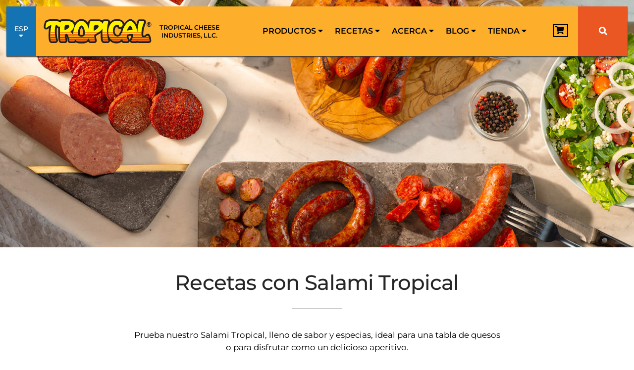

--- FILE ---
content_type: text/html; charset=UTF-8
request_url: https://tropicalcheese.com/es/tag/salami-tropical
body_size: 68029
content:





<!doctype html>
<html lang="es-ES">
<head><meta charset="UTF-8"><script>if(navigator.userAgent.match(/MSIE|Internet Explorer/i)||navigator.userAgent.match(/Trident\/7\..*?rv:11/i)){var href=document.location.href;if(!href.match(/[?&]nowprocket/)){if(href.indexOf("?")==-1){if(href.indexOf("#")==-1){document.location.href=href+"?nowprocket=1"}else{document.location.href=href.replace("#","?nowprocket=1#")}}else{if(href.indexOf("#")==-1){document.location.href=href+"&nowprocket=1"}else{document.location.href=href.replace("#","&nowprocket=1#")}}}}</script><script>(()=>{class RocketLazyLoadScripts{constructor(){this.v="2.0.4",this.userEvents=["keydown","keyup","mousedown","mouseup","mousemove","mouseover","mouseout","touchmove","touchstart","touchend","touchcancel","wheel","click","dblclick","input"],this.attributeEvents=["onblur","onclick","oncontextmenu","ondblclick","onfocus","onmousedown","onmouseenter","onmouseleave","onmousemove","onmouseout","onmouseover","onmouseup","onmousewheel","onscroll","onsubmit"]}async t(){this.i(),this.o(),/iP(ad|hone)/.test(navigator.userAgent)&&this.h(),this.u(),this.l(this),this.m(),this.k(this),this.p(this),this._(),await Promise.all([this.R(),this.L()]),this.lastBreath=Date.now(),this.S(this),this.P(),this.D(),this.O(),this.M(),await this.C(this.delayedScripts.normal),await this.C(this.delayedScripts.defer),await this.C(this.delayedScripts.async),await this.T(),await this.F(),await this.j(),await this.A(),window.dispatchEvent(new Event("rocket-allScriptsLoaded")),this.everythingLoaded=!0,this.lastTouchEnd&&await new Promise(t=>setTimeout(t,500-Date.now()+this.lastTouchEnd)),this.I(),this.H(),this.U(),this.W()}i(){this.CSPIssue=sessionStorage.getItem("rocketCSPIssue"),document.addEventListener("securitypolicyviolation",t=>{this.CSPIssue||"script-src-elem"!==t.violatedDirective||"data"!==t.blockedURI||(this.CSPIssue=!0,sessionStorage.setItem("rocketCSPIssue",!0))},{isRocket:!0})}o(){window.addEventListener("pageshow",t=>{this.persisted=t.persisted,this.realWindowLoadedFired=!0},{isRocket:!0}),window.addEventListener("pagehide",()=>{this.onFirstUserAction=null},{isRocket:!0})}h(){let t;function e(e){t=e}window.addEventListener("touchstart",e,{isRocket:!0}),window.addEventListener("touchend",function i(o){o.changedTouches[0]&&t.changedTouches[0]&&Math.abs(o.changedTouches[0].pageX-t.changedTouches[0].pageX)<10&&Math.abs(o.changedTouches[0].pageY-t.changedTouches[0].pageY)<10&&o.timeStamp-t.timeStamp<200&&(window.removeEventListener("touchstart",e,{isRocket:!0}),window.removeEventListener("touchend",i,{isRocket:!0}),"INPUT"===o.target.tagName&&"text"===o.target.type||(o.target.dispatchEvent(new TouchEvent("touchend",{target:o.target,bubbles:!0})),o.target.dispatchEvent(new MouseEvent("mouseover",{target:o.target,bubbles:!0})),o.target.dispatchEvent(new PointerEvent("click",{target:o.target,bubbles:!0,cancelable:!0,detail:1,clientX:o.changedTouches[0].clientX,clientY:o.changedTouches[0].clientY})),event.preventDefault()))},{isRocket:!0})}q(t){this.userActionTriggered||("mousemove"!==t.type||this.firstMousemoveIgnored?"keyup"===t.type||"mouseover"===t.type||"mouseout"===t.type||(this.userActionTriggered=!0,this.onFirstUserAction&&this.onFirstUserAction()):this.firstMousemoveIgnored=!0),"click"===t.type&&t.preventDefault(),t.stopPropagation(),t.stopImmediatePropagation(),"touchstart"===this.lastEvent&&"touchend"===t.type&&(this.lastTouchEnd=Date.now()),"click"===t.type&&(this.lastTouchEnd=0),this.lastEvent=t.type,t.composedPath&&t.composedPath()[0].getRootNode()instanceof ShadowRoot&&(t.rocketTarget=t.composedPath()[0]),this.savedUserEvents.push(t)}u(){this.savedUserEvents=[],this.userEventHandler=this.q.bind(this),this.userEvents.forEach(t=>window.addEventListener(t,this.userEventHandler,{passive:!1,isRocket:!0})),document.addEventListener("visibilitychange",this.userEventHandler,{isRocket:!0})}U(){this.userEvents.forEach(t=>window.removeEventListener(t,this.userEventHandler,{passive:!1,isRocket:!0})),document.removeEventListener("visibilitychange",this.userEventHandler,{isRocket:!0}),this.savedUserEvents.forEach(t=>{(t.rocketTarget||t.target).dispatchEvent(new window[t.constructor.name](t.type,t))})}m(){const t="return false",e=Array.from(this.attributeEvents,t=>"data-rocket-"+t),i="["+this.attributeEvents.join("],[")+"]",o="[data-rocket-"+this.attributeEvents.join("],[data-rocket-")+"]",s=(e,i,o)=>{o&&o!==t&&(e.setAttribute("data-rocket-"+i,o),e["rocket"+i]=new Function("event",o),e.setAttribute(i,t))};new MutationObserver(t=>{for(const n of t)"attributes"===n.type&&(n.attributeName.startsWith("data-rocket-")||this.everythingLoaded?n.attributeName.startsWith("data-rocket-")&&this.everythingLoaded&&this.N(n.target,n.attributeName.substring(12)):s(n.target,n.attributeName,n.target.getAttribute(n.attributeName))),"childList"===n.type&&n.addedNodes.forEach(t=>{if(t.nodeType===Node.ELEMENT_NODE)if(this.everythingLoaded)for(const i of[t,...t.querySelectorAll(o)])for(const t of i.getAttributeNames())e.includes(t)&&this.N(i,t.substring(12));else for(const e of[t,...t.querySelectorAll(i)])for(const t of e.getAttributeNames())this.attributeEvents.includes(t)&&s(e,t,e.getAttribute(t))})}).observe(document,{subtree:!0,childList:!0,attributeFilter:[...this.attributeEvents,...e]})}I(){this.attributeEvents.forEach(t=>{document.querySelectorAll("[data-rocket-"+t+"]").forEach(e=>{this.N(e,t)})})}N(t,e){const i=t.getAttribute("data-rocket-"+e);i&&(t.setAttribute(e,i),t.removeAttribute("data-rocket-"+e))}k(t){Object.defineProperty(HTMLElement.prototype,"onclick",{get(){return this.rocketonclick||null},set(e){this.rocketonclick=e,this.setAttribute(t.everythingLoaded?"onclick":"data-rocket-onclick","this.rocketonclick(event)")}})}S(t){function e(e,i){let o=e[i];e[i]=null,Object.defineProperty(e,i,{get:()=>o,set(s){t.everythingLoaded?o=s:e["rocket"+i]=o=s}})}e(document,"onreadystatechange"),e(window,"onload"),e(window,"onpageshow");try{Object.defineProperty(document,"readyState",{get:()=>t.rocketReadyState,set(e){t.rocketReadyState=e},configurable:!0}),document.readyState="loading"}catch(t){console.log("WPRocket DJE readyState conflict, bypassing")}}l(t){this.originalAddEventListener=EventTarget.prototype.addEventListener,this.originalRemoveEventListener=EventTarget.prototype.removeEventListener,this.savedEventListeners=[],EventTarget.prototype.addEventListener=function(e,i,o){o&&o.isRocket||!t.B(e,this)&&!t.userEvents.includes(e)||t.B(e,this)&&!t.userActionTriggered||e.startsWith("rocket-")||t.everythingLoaded?t.originalAddEventListener.call(this,e,i,o):(t.savedEventListeners.push({target:this,remove:!1,type:e,func:i,options:o}),"mouseenter"!==e&&"mouseleave"!==e||t.originalAddEventListener.call(this,e,t.savedUserEvents.push,o))},EventTarget.prototype.removeEventListener=function(e,i,o){o&&o.isRocket||!t.B(e,this)&&!t.userEvents.includes(e)||t.B(e,this)&&!t.userActionTriggered||e.startsWith("rocket-")||t.everythingLoaded?t.originalRemoveEventListener.call(this,e,i,o):t.savedEventListeners.push({target:this,remove:!0,type:e,func:i,options:o})}}J(t,e){this.savedEventListeners=this.savedEventListeners.filter(i=>{let o=i.type,s=i.target||window;return e!==o||t!==s||(this.B(o,s)&&(i.type="rocket-"+o),this.$(i),!1)})}H(){EventTarget.prototype.addEventListener=this.originalAddEventListener,EventTarget.prototype.removeEventListener=this.originalRemoveEventListener,this.savedEventListeners.forEach(t=>this.$(t))}$(t){t.remove?this.originalRemoveEventListener.call(t.target,t.type,t.func,t.options):this.originalAddEventListener.call(t.target,t.type,t.func,t.options)}p(t){let e;function i(e){return t.everythingLoaded?e:e.split(" ").map(t=>"load"===t||t.startsWith("load.")?"rocket-jquery-load":t).join(" ")}function o(o){function s(e){const s=o.fn[e];o.fn[e]=o.fn.init.prototype[e]=function(){return this[0]===window&&t.userActionTriggered&&("string"==typeof arguments[0]||arguments[0]instanceof String?arguments[0]=i(arguments[0]):"object"==typeof arguments[0]&&Object.keys(arguments[0]).forEach(t=>{const e=arguments[0][t];delete arguments[0][t],arguments[0][i(t)]=e})),s.apply(this,arguments),this}}if(o&&o.fn&&!t.allJQueries.includes(o)){const e={DOMContentLoaded:[],"rocket-DOMContentLoaded":[]};for(const t in e)document.addEventListener(t,()=>{e[t].forEach(t=>t())},{isRocket:!0});o.fn.ready=o.fn.init.prototype.ready=function(i){function s(){parseInt(o.fn.jquery)>2?setTimeout(()=>i.bind(document)(o)):i.bind(document)(o)}return"function"==typeof i&&(t.realDomReadyFired?!t.userActionTriggered||t.fauxDomReadyFired?s():e["rocket-DOMContentLoaded"].push(s):e.DOMContentLoaded.push(s)),o([])},s("on"),s("one"),s("off"),t.allJQueries.push(o)}e=o}t.allJQueries=[],o(window.jQuery),Object.defineProperty(window,"jQuery",{get:()=>e,set(t){o(t)}})}P(){const t=new Map;document.write=document.writeln=function(e){const i=document.currentScript,o=document.createRange(),s=i.parentElement;let n=t.get(i);void 0===n&&(n=i.nextSibling,t.set(i,n));const c=document.createDocumentFragment();o.setStart(c,0),c.appendChild(o.createContextualFragment(e)),s.insertBefore(c,n)}}async R(){return new Promise(t=>{this.userActionTriggered?t():this.onFirstUserAction=t})}async L(){return new Promise(t=>{document.addEventListener("DOMContentLoaded",()=>{this.realDomReadyFired=!0,t()},{isRocket:!0})})}async j(){return this.realWindowLoadedFired?Promise.resolve():new Promise(t=>{window.addEventListener("load",t,{isRocket:!0})})}M(){this.pendingScripts=[];this.scriptsMutationObserver=new MutationObserver(t=>{for(const e of t)e.addedNodes.forEach(t=>{"SCRIPT"!==t.tagName||t.noModule||t.isWPRocket||this.pendingScripts.push({script:t,promise:new Promise(e=>{const i=()=>{const i=this.pendingScripts.findIndex(e=>e.script===t);i>=0&&this.pendingScripts.splice(i,1),e()};t.addEventListener("load",i,{isRocket:!0}),t.addEventListener("error",i,{isRocket:!0}),setTimeout(i,1e3)})})})}),this.scriptsMutationObserver.observe(document,{childList:!0,subtree:!0})}async F(){await this.X(),this.pendingScripts.length?(await this.pendingScripts[0].promise,await this.F()):this.scriptsMutationObserver.disconnect()}D(){this.delayedScripts={normal:[],async:[],defer:[]},document.querySelectorAll("script[type$=rocketlazyloadscript]").forEach(t=>{t.hasAttribute("data-rocket-src")?t.hasAttribute("async")&&!1!==t.async?this.delayedScripts.async.push(t):t.hasAttribute("defer")&&!1!==t.defer||"module"===t.getAttribute("data-rocket-type")?this.delayedScripts.defer.push(t):this.delayedScripts.normal.push(t):this.delayedScripts.normal.push(t)})}async _(){await this.L();let t=[];document.querySelectorAll("script[type$=rocketlazyloadscript][data-rocket-src]").forEach(e=>{let i=e.getAttribute("data-rocket-src");if(i&&!i.startsWith("data:")){i.startsWith("//")&&(i=location.protocol+i);try{const o=new URL(i).origin;o!==location.origin&&t.push({src:o,crossOrigin:e.crossOrigin||"module"===e.getAttribute("data-rocket-type")})}catch(t){}}}),t=[...new Map(t.map(t=>[JSON.stringify(t),t])).values()],this.Y(t,"preconnect")}async G(t){if(await this.K(),!0!==t.noModule||!("noModule"in HTMLScriptElement.prototype))return new Promise(e=>{let i;function o(){(i||t).setAttribute("data-rocket-status","executed"),e()}try{if(navigator.userAgent.includes("Firefox/")||""===navigator.vendor||this.CSPIssue)i=document.createElement("script"),[...t.attributes].forEach(t=>{let e=t.nodeName;"type"!==e&&("data-rocket-type"===e&&(e="type"),"data-rocket-src"===e&&(e="src"),i.setAttribute(e,t.nodeValue))}),t.text&&(i.text=t.text),t.nonce&&(i.nonce=t.nonce),i.hasAttribute("src")?(i.addEventListener("load",o,{isRocket:!0}),i.addEventListener("error",()=>{i.setAttribute("data-rocket-status","failed-network"),e()},{isRocket:!0}),setTimeout(()=>{i.isConnected||e()},1)):(i.text=t.text,o()),i.isWPRocket=!0,t.parentNode.replaceChild(i,t);else{const i=t.getAttribute("data-rocket-type"),s=t.getAttribute("data-rocket-src");i?(t.type=i,t.removeAttribute("data-rocket-type")):t.removeAttribute("type"),t.addEventListener("load",o,{isRocket:!0}),t.addEventListener("error",i=>{this.CSPIssue&&i.target.src.startsWith("data:")?(console.log("WPRocket: CSP fallback activated"),t.removeAttribute("src"),this.G(t).then(e)):(t.setAttribute("data-rocket-status","failed-network"),e())},{isRocket:!0}),s?(t.fetchPriority="high",t.removeAttribute("data-rocket-src"),t.src=s):t.src="data:text/javascript;base64,"+window.btoa(unescape(encodeURIComponent(t.text)))}}catch(i){t.setAttribute("data-rocket-status","failed-transform"),e()}});t.setAttribute("data-rocket-status","skipped")}async C(t){const e=t.shift();return e?(e.isConnected&&await this.G(e),this.C(t)):Promise.resolve()}O(){this.Y([...this.delayedScripts.normal,...this.delayedScripts.defer,...this.delayedScripts.async],"preload")}Y(t,e){this.trash=this.trash||[];let i=!0;var o=document.createDocumentFragment();t.forEach(t=>{const s=t.getAttribute&&t.getAttribute("data-rocket-src")||t.src;if(s&&!s.startsWith("data:")){const n=document.createElement("link");n.href=s,n.rel=e,"preconnect"!==e&&(n.as="script",n.fetchPriority=i?"high":"low"),t.getAttribute&&"module"===t.getAttribute("data-rocket-type")&&(n.crossOrigin=!0),t.crossOrigin&&(n.crossOrigin=t.crossOrigin),t.integrity&&(n.integrity=t.integrity),t.nonce&&(n.nonce=t.nonce),o.appendChild(n),this.trash.push(n),i=!1}}),document.head.appendChild(o)}W(){this.trash.forEach(t=>t.remove())}async T(){try{document.readyState="interactive"}catch(t){}this.fauxDomReadyFired=!0;try{await this.K(),this.J(document,"readystatechange"),document.dispatchEvent(new Event("rocket-readystatechange")),await this.K(),document.rocketonreadystatechange&&document.rocketonreadystatechange(),await this.K(),this.J(document,"DOMContentLoaded"),document.dispatchEvent(new Event("rocket-DOMContentLoaded")),await this.K(),this.J(window,"DOMContentLoaded"),window.dispatchEvent(new Event("rocket-DOMContentLoaded"))}catch(t){console.error(t)}}async A(){try{document.readyState="complete"}catch(t){}try{await this.K(),this.J(document,"readystatechange"),document.dispatchEvent(new Event("rocket-readystatechange")),await this.K(),document.rocketonreadystatechange&&document.rocketonreadystatechange(),await this.K(),this.J(window,"load"),window.dispatchEvent(new Event("rocket-load")),await this.K(),window.rocketonload&&window.rocketonload(),await this.K(),this.allJQueries.forEach(t=>t(window).trigger("rocket-jquery-load")),await this.K(),this.J(window,"pageshow");const t=new Event("rocket-pageshow");t.persisted=this.persisted,window.dispatchEvent(t),await this.K(),window.rocketonpageshow&&window.rocketonpageshow({persisted:this.persisted})}catch(t){console.error(t)}}async K(){Date.now()-this.lastBreath>45&&(await this.X(),this.lastBreath=Date.now())}async X(){return document.hidden?new Promise(t=>setTimeout(t)):new Promise(t=>requestAnimationFrame(t))}B(t,e){return e===document&&"readystatechange"===t||(e===document&&"DOMContentLoaded"===t||(e===window&&"DOMContentLoaded"===t||(e===window&&"load"===t||e===window&&"pageshow"===t)))}static run(){(new RocketLazyLoadScripts).t()}}RocketLazyLoadScripts.run()})();</script>

	<!-- Google Tag Manager -->
	<script type="rocketlazyloadscript">(function(w,d,s,l,i){w[l]=w[l]||[];w[l].push({'gtm.start':
	new Date().getTime(),event:'gtm.js'});var f=d.getElementsByTagName(s)[0],
	j=d.createElement(s),dl=l!='dataLayer'?'&l='+l:'';j.async=true;j.src=
	'https://www.googletagmanager.com/gtm.js?id='+i+dl;f.parentNode.insertBefore(j,f);
	})(window,document,'script','dataLayer','GTM-P2TKP5H');</script>
	<!-- End Google Tag Manager -->
	 

	
		<meta name="viewport" content="width=device-width, minimum-scale=1.0, initial-scale=1">
	<link rel="profile" href="https://gmpg.org/xfn/11">
	<meta name='robots' content='index, follow, max-image-preview:large, max-snippet:-1, max-video-preview:-1' />
	<style></style>
	
<!-- Google Tag Manager for WordPress by gtm4wp.com -->
<script data-cfasync="false" data-pagespeed-no-defer>
	var gtm4wp_datalayer_name = "dataLayer";
	var dataLayer = dataLayer || [];
	const gtm4wp_use_sku_instead = 0;
	const gtm4wp_currency = 'USD';
	const gtm4wp_product_per_impression = 10;
	const gtm4wp_clear_ecommerce = false;
	const gtm4wp_datalayer_max_timeout = 2000;
</script>
<!-- End Google Tag Manager for WordPress by gtm4wp.com -->
	<!-- This site is optimized with the Yoast SEO plugin v26.6 - https://yoast.com/wordpress/plugins/seo/ -->
	<title>Recetas con Salami Tropical - Tropical Cheese</title>
<style id="wpr-usedcss">img:is([sizes=auto i],[sizes^="auto," i]){contain-intrinsic-size:3000px 1500px}img.emoji{display:inline!important;border:none!important;box-shadow:none!important;height:1em!important;width:1em!important;margin:0 .07em!important;vertical-align:-.1em!important;background:0 0!important;padding:0!important}:where(.wp-block-button__link){border-radius:9999px;box-shadow:none;padding:calc(.667em + 2px) calc(1.333em + 2px);text-decoration:none}:root :where(.wp-block-button .wp-block-button__link.is-style-outline),:root :where(.wp-block-button.is-style-outline>.wp-block-button__link){border:2px solid;padding:.667em 1.333em}:root :where(.wp-block-button .wp-block-button__link.is-style-outline:not(.has-text-color)),:root :where(.wp-block-button.is-style-outline>.wp-block-button__link:not(.has-text-color)){color:currentColor}:root :where(.wp-block-button .wp-block-button__link.is-style-outline:not(.has-background)),:root :where(.wp-block-button.is-style-outline>.wp-block-button__link:not(.has-background)){background-color:initial;background-image:none}:where(.wp-block-calendar table:not(.has-background) th){background:#ddd}:where(.wp-block-columns){margin-bottom:1.75em}:where(.wp-block-columns.has-background){padding:1.25em 2.375em}:where(.wp-block-post-comments input[type=submit]){border:none}:where(.wp-block-cover-image:not(.has-text-color)),:where(.wp-block-cover:not(.has-text-color)){color:#fff}:where(.wp-block-cover-image.is-light:not(.has-text-color)),:where(.wp-block-cover.is-light:not(.has-text-color)){color:#000}:root :where(.wp-block-cover h1:not(.has-text-color)),:root :where(.wp-block-cover h2:not(.has-text-color)),:root :where(.wp-block-cover h3:not(.has-text-color)),:root :where(.wp-block-cover h4:not(.has-text-color)),:root :where(.wp-block-cover h5:not(.has-text-color)),:root :where(.wp-block-cover h6:not(.has-text-color)),:root :where(.wp-block-cover p:not(.has-text-color)){color:inherit}:where(.wp-block-file){margin-bottom:1.5em}:where(.wp-block-file__button){border-radius:2em;display:inline-block;padding:.5em 1em}:where(.wp-block-file__button):is(a):active,:where(.wp-block-file__button):is(a):focus,:where(.wp-block-file__button):is(a):hover,:where(.wp-block-file__button):is(a):visited{box-shadow:none;color:#fff;opacity:.85;text-decoration:none}:where(.wp-block-group.wp-block-group-is-layout-constrained){position:relative}:root :where(.wp-block-image.is-style-rounded img,.wp-block-image .is-style-rounded img){border-radius:9999px}:where(.wp-block-latest-comments:not([style*=line-height] .wp-block-latest-comments__comment)){line-height:1.1}:where(.wp-block-latest-comments:not([style*=line-height] .wp-block-latest-comments__comment-excerpt p)){line-height:1.8}:root :where(.wp-block-latest-posts.is-grid){padding:0}:root :where(.wp-block-latest-posts.wp-block-latest-posts__list){padding-left:0}ul{box-sizing:border-box}:root :where(.wp-block-list.has-background){padding:1.25em 2.375em}:where(.wp-block-navigation.has-background .wp-block-navigation-item a:not(.wp-element-button)),:where(.wp-block-navigation.has-background .wp-block-navigation-submenu a:not(.wp-element-button)){padding:.5em 1em}:where(.wp-block-navigation .wp-block-navigation__submenu-container .wp-block-navigation-item a:not(.wp-element-button)),:where(.wp-block-navigation .wp-block-navigation__submenu-container .wp-block-navigation-submenu a:not(.wp-element-button)),:where(.wp-block-navigation .wp-block-navigation__submenu-container .wp-block-navigation-submenu button.wp-block-navigation-item__content),:where(.wp-block-navigation .wp-block-navigation__submenu-container .wp-block-pages-list__item button.wp-block-navigation-item__content){padding:.5em 1em}:root :where(p.has-background){padding:1.25em 2.375em}:where(p.has-text-color:not(.has-link-color)) a{color:inherit}:where(.wp-block-post-comments-form) input:not([type=submit]),:where(.wp-block-post-comments-form) textarea{border:1px solid #949494;font-family:inherit;font-size:1em}:where(.wp-block-post-comments-form) input:where(:not([type=submit]):not([type=checkbox])),:where(.wp-block-post-comments-form) textarea{padding:calc(.667em + 2px)}:where(.wp-block-post-excerpt){box-sizing:border-box;margin-bottom:var(--wp--style--block-gap);margin-top:var(--wp--style--block-gap)}:where(.wp-block-preformatted.has-background){padding:1.25em 2.375em}:where(.wp-block-search__button){border:1px solid #ccc;padding:6px 10px}:where(.wp-block-search__input){font-family:inherit;font-size:inherit;font-style:inherit;font-weight:inherit;letter-spacing:inherit;line-height:inherit;text-transform:inherit}:where(.wp-block-search__button-inside .wp-block-search__inside-wrapper){border:1px solid #949494;box-sizing:border-box;padding:4px}:where(.wp-block-search__button-inside .wp-block-search__inside-wrapper) .wp-block-search__input{border:none;border-radius:0;padding:0 4px}:where(.wp-block-search__button-inside .wp-block-search__inside-wrapper) .wp-block-search__input:focus{outline:0}:where(.wp-block-search__button-inside .wp-block-search__inside-wrapper) :where(.wp-block-search__button){padding:4px 8px}:root :where(.wp-block-separator.is-style-dots){height:auto;line-height:1;text-align:center}:root :where(.wp-block-separator.is-style-dots):before{color:currentColor;content:"···";font-family:serif;font-size:1.5em;letter-spacing:2em;padding-left:2em}:root :where(.wp-block-site-logo.is-style-rounded){border-radius:9999px}:where(.wp-block-social-links:not(.is-style-logos-only)) .wp-social-link{background-color:#f0f0f0;color:#444}:where(.wp-block-social-links:not(.is-style-logos-only)) .wp-social-link-amazon{background-color:#f90;color:#fff}:where(.wp-block-social-links:not(.is-style-logos-only)) .wp-social-link-bandcamp{background-color:#1ea0c3;color:#fff}:where(.wp-block-social-links:not(.is-style-logos-only)) .wp-social-link-behance{background-color:#0757fe;color:#fff}:where(.wp-block-social-links:not(.is-style-logos-only)) .wp-social-link-bluesky{background-color:#0a7aff;color:#fff}:where(.wp-block-social-links:not(.is-style-logos-only)) .wp-social-link-codepen{background-color:#1e1f26;color:#fff}:where(.wp-block-social-links:not(.is-style-logos-only)) .wp-social-link-deviantart{background-color:#02e49b;color:#fff}:where(.wp-block-social-links:not(.is-style-logos-only)) .wp-social-link-dribbble{background-color:#e94c89;color:#fff}:where(.wp-block-social-links:not(.is-style-logos-only)) .wp-social-link-dropbox{background-color:#4280ff;color:#fff}:where(.wp-block-social-links:not(.is-style-logos-only)) .wp-social-link-etsy{background-color:#f45800;color:#fff}:where(.wp-block-social-links:not(.is-style-logos-only)) .wp-social-link-facebook{background-color:#0866ff;color:#fff}:where(.wp-block-social-links:not(.is-style-logos-only)) .wp-social-link-fivehundredpx{background-color:#000;color:#fff}:where(.wp-block-social-links:not(.is-style-logos-only)) .wp-social-link-flickr{background-color:#0461dd;color:#fff}:where(.wp-block-social-links:not(.is-style-logos-only)) .wp-social-link-foursquare{background-color:#e65678;color:#fff}:where(.wp-block-social-links:not(.is-style-logos-only)) .wp-social-link-github{background-color:#24292d;color:#fff}:where(.wp-block-social-links:not(.is-style-logos-only)) .wp-social-link-goodreads{background-color:#eceadd;color:#382110}:where(.wp-block-social-links:not(.is-style-logos-only)) .wp-social-link-google{background-color:#ea4434;color:#fff}:where(.wp-block-social-links:not(.is-style-logos-only)) .wp-social-link-gravatar{background-color:#1d4fc4;color:#fff}:where(.wp-block-social-links:not(.is-style-logos-only)) .wp-social-link-instagram{background-color:#f00075;color:#fff}:where(.wp-block-social-links:not(.is-style-logos-only)) .wp-social-link-lastfm{background-color:#e21b24;color:#fff}:where(.wp-block-social-links:not(.is-style-logos-only)) .wp-social-link-linkedin{background-color:#0d66c2;color:#fff}:where(.wp-block-social-links:not(.is-style-logos-only)) .wp-social-link-mastodon{background-color:#3288d4;color:#fff}:where(.wp-block-social-links:not(.is-style-logos-only)) .wp-social-link-medium{background-color:#000;color:#fff}:where(.wp-block-social-links:not(.is-style-logos-only)) .wp-social-link-meetup{background-color:#f6405f;color:#fff}:where(.wp-block-social-links:not(.is-style-logos-only)) .wp-social-link-patreon{background-color:#000;color:#fff}:where(.wp-block-social-links:not(.is-style-logos-only)) .wp-social-link-pinterest{background-color:#e60122;color:#fff}:where(.wp-block-social-links:not(.is-style-logos-only)) .wp-social-link-pocket{background-color:#ef4155;color:#fff}:where(.wp-block-social-links:not(.is-style-logos-only)) .wp-social-link-reddit{background-color:#ff4500;color:#fff}:where(.wp-block-social-links:not(.is-style-logos-only)) .wp-social-link-skype{background-color:#0478d7;color:#fff}:where(.wp-block-social-links:not(.is-style-logos-only)) .wp-social-link-snapchat{background-color:#fefc00;color:#fff;stroke:#000}:where(.wp-block-social-links:not(.is-style-logos-only)) .wp-social-link-soundcloud{background-color:#ff5600;color:#fff}:where(.wp-block-social-links:not(.is-style-logos-only)) .wp-social-link-spotify{background-color:#1bd760;color:#fff}:where(.wp-block-social-links:not(.is-style-logos-only)) .wp-social-link-telegram{background-color:#2aabee;color:#fff}:where(.wp-block-social-links:not(.is-style-logos-only)) .wp-social-link-threads{background-color:#000;color:#fff}:where(.wp-block-social-links:not(.is-style-logos-only)) .wp-social-link-tiktok{background-color:#000;color:#fff}:where(.wp-block-social-links:not(.is-style-logos-only)) .wp-social-link-tumblr{background-color:#011835;color:#fff}:where(.wp-block-social-links:not(.is-style-logos-only)) .wp-social-link-twitch{background-color:#6440a4;color:#fff}:where(.wp-block-social-links:not(.is-style-logos-only)) .wp-social-link-twitter{background-color:#1da1f2;color:#fff}:where(.wp-block-social-links:not(.is-style-logos-only)) .wp-social-link-vimeo{background-color:#1eb7ea;color:#fff}:where(.wp-block-social-links:not(.is-style-logos-only)) .wp-social-link-vk{background-color:#4680c2;color:#fff}:where(.wp-block-social-links:not(.is-style-logos-only)) .wp-social-link-wordpress{background-color:#3499cd;color:#fff}:where(.wp-block-social-links:not(.is-style-logos-only)) .wp-social-link-whatsapp{background-color:#25d366;color:#fff}:where(.wp-block-social-links:not(.is-style-logos-only)) .wp-social-link-x{background-color:#000;color:#fff}:where(.wp-block-social-links:not(.is-style-logos-only)) .wp-social-link-yelp{background-color:#d32422;color:#fff}:where(.wp-block-social-links:not(.is-style-logos-only)) .wp-social-link-youtube{background-color:red;color:#fff}:where(.wp-block-social-links.is-style-logos-only) .wp-social-link{background:0 0}:where(.wp-block-social-links.is-style-logos-only) .wp-social-link svg{height:1.25em;width:1.25em}:where(.wp-block-social-links.is-style-logos-only) .wp-social-link-amazon{color:#f90}:where(.wp-block-social-links.is-style-logos-only) .wp-social-link-bandcamp{color:#1ea0c3}:where(.wp-block-social-links.is-style-logos-only) .wp-social-link-behance{color:#0757fe}:where(.wp-block-social-links.is-style-logos-only) .wp-social-link-bluesky{color:#0a7aff}:where(.wp-block-social-links.is-style-logos-only) .wp-social-link-codepen{color:#1e1f26}:where(.wp-block-social-links.is-style-logos-only) .wp-social-link-deviantart{color:#02e49b}:where(.wp-block-social-links.is-style-logos-only) .wp-social-link-dribbble{color:#e94c89}:where(.wp-block-social-links.is-style-logos-only) .wp-social-link-dropbox{color:#4280ff}:where(.wp-block-social-links.is-style-logos-only) .wp-social-link-etsy{color:#f45800}:where(.wp-block-social-links.is-style-logos-only) .wp-social-link-facebook{color:#0866ff}:where(.wp-block-social-links.is-style-logos-only) .wp-social-link-fivehundredpx{color:#000}:where(.wp-block-social-links.is-style-logos-only) .wp-social-link-flickr{color:#0461dd}:where(.wp-block-social-links.is-style-logos-only) .wp-social-link-foursquare{color:#e65678}:where(.wp-block-social-links.is-style-logos-only) .wp-social-link-github{color:#24292d}:where(.wp-block-social-links.is-style-logos-only) .wp-social-link-goodreads{color:#382110}:where(.wp-block-social-links.is-style-logos-only) .wp-social-link-google{color:#ea4434}:where(.wp-block-social-links.is-style-logos-only) .wp-social-link-gravatar{color:#1d4fc4}:where(.wp-block-social-links.is-style-logos-only) .wp-social-link-instagram{color:#f00075}:where(.wp-block-social-links.is-style-logos-only) .wp-social-link-lastfm{color:#e21b24}:where(.wp-block-social-links.is-style-logos-only) .wp-social-link-linkedin{color:#0d66c2}:where(.wp-block-social-links.is-style-logos-only) .wp-social-link-mastodon{color:#3288d4}:where(.wp-block-social-links.is-style-logos-only) .wp-social-link-medium{color:#000}:where(.wp-block-social-links.is-style-logos-only) .wp-social-link-meetup{color:#f6405f}:where(.wp-block-social-links.is-style-logos-only) .wp-social-link-patreon{color:#000}:where(.wp-block-social-links.is-style-logos-only) .wp-social-link-pinterest{color:#e60122}:where(.wp-block-social-links.is-style-logos-only) .wp-social-link-pocket{color:#ef4155}:where(.wp-block-social-links.is-style-logos-only) .wp-social-link-reddit{color:#ff4500}:where(.wp-block-social-links.is-style-logos-only) .wp-social-link-skype{color:#0478d7}:where(.wp-block-social-links.is-style-logos-only) .wp-social-link-snapchat{color:#fff;stroke:#000}:where(.wp-block-social-links.is-style-logos-only) .wp-social-link-soundcloud{color:#ff5600}:where(.wp-block-social-links.is-style-logos-only) .wp-social-link-spotify{color:#1bd760}:where(.wp-block-social-links.is-style-logos-only) .wp-social-link-telegram{color:#2aabee}:where(.wp-block-social-links.is-style-logos-only) .wp-social-link-threads{color:#000}:where(.wp-block-social-links.is-style-logos-only) .wp-social-link-tiktok{color:#000}:where(.wp-block-social-links.is-style-logos-only) .wp-social-link-tumblr{color:#011835}:where(.wp-block-social-links.is-style-logos-only) .wp-social-link-twitch{color:#6440a4}:where(.wp-block-social-links.is-style-logos-only) .wp-social-link-twitter{color:#1da1f2}:where(.wp-block-social-links.is-style-logos-only) .wp-social-link-vimeo{color:#1eb7ea}:where(.wp-block-social-links.is-style-logos-only) .wp-social-link-vk{color:#4680c2}:where(.wp-block-social-links.is-style-logos-only) .wp-social-link-whatsapp{color:#25d366}:where(.wp-block-social-links.is-style-logos-only) .wp-social-link-wordpress{color:#3499cd}:where(.wp-block-social-links.is-style-logos-only) .wp-social-link-x{color:#000}:where(.wp-block-social-links.is-style-logos-only) .wp-social-link-yelp{color:#d32422}:where(.wp-block-social-links.is-style-logos-only) .wp-social-link-youtube{color:red}:root :where(.wp-block-social-links .wp-social-link a){padding:.25em}:root :where(.wp-block-social-links.is-style-logos-only .wp-social-link a){padding:0}:root :where(.wp-block-social-links.is-style-pill-shape .wp-social-link a){padding-left:.66667em;padding-right:.66667em}:root :where(.wp-block-tag-cloud.is-style-outline){display:flex;flex-wrap:wrap;gap:1ch}:root :where(.wp-block-tag-cloud.is-style-outline a){border:1px solid;font-size:unset!important;margin-right:0;padding:1ch 2ch;text-decoration:none!important}:root :where(.wp-block-table-of-contents){box-sizing:border-box}:where(.wp-block-term-description){box-sizing:border-box;margin-bottom:var(--wp--style--block-gap);margin-top:var(--wp--style--block-gap)}:where(pre.wp-block-verse){font-family:inherit}:root{--wp--preset--font-size--normal:16px;--wp--preset--font-size--huge:42px}.screen-reader-text{border:0;clip:rect(1px,1px,1px,1px);clip-path:inset(50%);height:1px;margin:-1px;overflow:hidden;padding:0;position:absolute;width:1px;word-wrap:normal!important}.screen-reader-text:focus{background-color:#ddd;clip:auto!important;clip-path:none;color:#444;display:block;font-size:1em;height:auto;left:5px;line-height:normal;padding:15px 23px 14px;text-decoration:none;top:5px;width:auto;z-index:100000}html :where(.has-border-color){border-style:solid}html :where([style*=border-top-color]){border-top-style:solid}html :where([style*=border-right-color]){border-right-style:solid}html :where([style*=border-bottom-color]){border-bottom-style:solid}html :where([style*=border-left-color]){border-left-style:solid}html :where([style*=border-width]){border-style:solid}html :where([style*=border-top-width]){border-top-style:solid}html :where([style*=border-right-width]){border-right-style:solid}html :where([style*=border-bottom-width]){border-bottom-style:solid}html :where([style*=border-left-width]){border-left-style:solid}html :where(img[class*=wp-image-]){height:auto;max-width:100%}:where(figure){margin:0 0 1em}html :where(.is-position-sticky){--wp-admin--admin-bar--position-offset:var(--wp-admin--admin-bar--height,0px)}@media screen and (max-width:600px){html :where(.is-position-sticky){--wp-admin--admin-bar--position-offset:0px}}:root :where(.wp-block-image figcaption){color:#555;font-size:13px;text-align:center}:where(.wp-block-group.has-background){padding:1.25em 2.375em}:root :where(.wp-block-template-part.has-background){margin-bottom:0;margin-top:0;padding:1.25em 2.375em}.awsm-job-single-wrap,.awsm-job-single-wrap *,.awsm-job-single-wrap :after,.awsm-job-single-wrap :before{-webkit-box-sizing:border-box;box-sizing:border-box}.awsm-job-single-wrap:after{clear:both;content:"";display:table}.awsm-job-form-inner{background:#fff;border:1px solid #dddfe3;padding:35px}ul.awsm-error-message li{line-height:1.8em;margin-left:1.2em}.awsm-selectric-wrapper{position:relative;cursor:pointer;min-width:160px}.awsm-selectric{border:1px solid #ccc;-webkit-box-shadow:0 1px 4px 0 rgba(0,0,0,.05);box-shadow:0 1px 4px 0 rgba(0,0,0,.05);background:#fff;position:relative;overflow:hidden;width:100%}.awsm-selectric .label{display:block;white-space:nowrap;overflow:hidden;text-overflow:ellipsis;margin:0 48px 0 10px;padding:0;font-size:12px;line-height:46px;color:#444;height:46px;text-align:left;-webkit-user-select:none;-moz-user-select:none;-ms-user-select:none;user-select:none}.awsm-selectric .awsm-selectric-arrow-drop{display:block;position:absolute;right:0;top:0;width:38px;height:100%;text-indent:-99999px;text-align:center}.awsm-selectric .awsm-selectric-arrow-drop:after{content:" ";position:absolute;top:0;right:0;bottom:0;left:0;margin:auto;width:0;height:0;border:4px solid transparent;border-top-color:#444;border-bottom:none}.awsm-selectric-input{position:absolute!important;top:0!important;left:0!important;overflow:hidden!important;clip:rect(0,0,0,0)!important;margin:0!important;padding:0!important;width:1px!important;height:1px!important;outline:0!important;border:none!important;background:0 0!important}.awsm-selectric-items .disabled{opacity:.5;cursor:default!important;background:0 0!important;color:#666!important;-webkit-user-select:none;-moz-user-select:none;-ms-user-select:none;user-select:none}.awsm-selectric-items .awsm-selectric-group.disabled li{opacity:1}.awsm-job-hide{display:none!important}.awsm-job-wrap::after{clear:both;content:'';display:table}.awsm-filter-wrap,.awsm-filter-wrap *{-webkit-box-sizing:border-box;box-sizing:border-box}.awsm-job-wrap,.awsm-job-wrap *{-webkit-box-sizing:border-box;box-sizing:border-box}.awsm-filter-wrap{margin:0 -10px 20px}.awsm-filter-wrap form{display:-webkit-box;display:-webkit-flex;display:-ms-flexbox;display:flex;-webkit-flex-wrap:wrap;-ms-flex-wrap:wrap;flex-wrap:wrap}.awsm-filter-wrap .awsm-filter-items{display:none}.awsm-filter-wrap.awsm-full-width-search-filter-wrap .awsm-filter-items,.awsm-filter-wrap.awsm-no-search-filter-wrap .awsm-filter-items{width:100%}.awsm-filter-toggle{display:-webkit-box;display:-webkit-flex;display:-ms-flexbox;display:flex;-webkit-flex-flow:wrap;-ms-flex-flow:wrap;flex-flow:wrap;width:46px;padding:12px;border:1px solid #ccc;margin:0 10px 10px;border-radius:4px;outline:0!important;color:#111}.awsm-filter-toggle.awsm-on{background:#ccc}.awsm-filter-toggle svg{width:20px;height:20px}.awsm-filter-wrap.awsm-no-search-filter-wrap .awsm-filter-toggle{width:100%;-webkit-box-align:center;-webkit-align-items:center;-ms-flex-align:center;align-items:center;-webkit-box-pack:justify;-webkit-justify-content:space-between;-ms-flex-pack:justify;justify-content:space-between;text-decoration:none}.awsm-filter-wrap.awsm-no-search-filter-wrap .awsm-filter-toggle svg{width:22px;height:22px}@media (min-width:768px){.awsm-filter-wrap .awsm-filter-items{display:-webkit-box!important;display:-webkit-flex!important;display:-ms-flexbox!important;display:flex!important;-webkit-flex-wrap:wrap;-ms-flex-wrap:wrap;flex-wrap:wrap;width:calc(100% - 250px)}.awsm-filter-toggle{display:none}}.awsm-filter-wrap .awsm-filter-item{padding:0 10px 10px}@media (max-width:768px){.awsm-filter-wrap .awsm-filter-items{width:100%}.awsm-filter-wrap .awsm-filter-item .awsm-selectric-wrapper{min-width:100%}}.awsm-filter-wrap .awsm-filter-item .awsm-job-form-control{min-height:48px;padding-right:58px}.awsm-jobs-pagination{float:left;width:100%}.awsm-job-single-wrap,.awsm-job-single-wrap *,.awsm-job-single-wrap ::after,.awsm-job-single-wrap ::before{-webkit-box-sizing:border-box;box-sizing:border-box}.awsm-job-single-wrap{margin-bottom:1.3em}.awsm-job-single-wrap::after{content:"";display:table;clear:both}.awsm-job-form-inner{background:#fff;border:1px solid #ccc;padding:35px}.awsm-job-form-inner h2{margin:0 0 30px}.awsm-job-form-group{margin-bottom:20px}.awsm-job-form-group input[type=checkbox],.awsm-job-form-group input[type=radio]{margin-right:5px}.awsm-job-form-group label{display:block;margin-bottom:10px}.awsm-job-form-control{display:block;width:100%}.awsm-job-form-error{color:#db4c4c;font-weight:500}.awsm-job-form-control.awsm-job-form-error,.awsm-job-form-control.awsm-job-form-error:focus{border:1px solid #db4c4c}.awsm-error-message,.awsm-success-message{padding:12px 25px}.awsm-error-message p:empty,.awsm-success-message p:empty{display:none}.awsm-error-message p,.awsm-success-message p{margin:0!important;padding:0!important}.awsm-success-message{border:1px solid #1ea508}.awsm-error-message{border:1px solid #db4c4c}ul.awsm-error-message li{margin-left:1.2em;line-height:1.8em}.awsm-jobs-loading{position:relative}.awsm-job-listings::after{content:"";position:absolute;left:0;top:0;width:100%;height:100%;background:var(--wpr-bg-95a5a981-0fbf-4c72-abde-d44fac95d886) center no-repeat rgba(255,255,255,.5);opacity:0;visibility:hidden;-webkit-transition:.3s;transition:all .3s ease}.awsm-job-listings.awsm-jobs-loading::after{opacity:1;visibility:visible}.awsm-selectric{border-radius:5px}:root{--wp--preset--aspect-ratio--square:1;--wp--preset--aspect-ratio--4-3:4/3;--wp--preset--aspect-ratio--3-4:3/4;--wp--preset--aspect-ratio--3-2:3/2;--wp--preset--aspect-ratio--2-3:2/3;--wp--preset--aspect-ratio--16-9:16/9;--wp--preset--aspect-ratio--9-16:9/16;--wp--preset--color--black:#000000;--wp--preset--color--cyan-bluish-gray:#abb8c3;--wp--preset--color--white:#FFF;--wp--preset--color--pale-pink:#f78da7;--wp--preset--color--vivid-red:#cf2e2e;--wp--preset--color--luminous-vivid-orange:#ff6900;--wp--preset--color--luminous-vivid-amber:#fcb900;--wp--preset--color--light-green-cyan:#7bdcb5;--wp--preset--color--vivid-green-cyan:#00d084;--wp--preset--color--pale-cyan-blue:#8ed1fc;--wp--preset--color--vivid-cyan-blue:#0693e3;--wp--preset--color--vivid-purple:#9b51e0;--wp--preset--color--primary:#0073a8;--wp--preset--color--secondary:#005075;--wp--preset--color--dark-gray:#111;--wp--preset--color--light-gray:#767676;--wp--preset--gradient--vivid-cyan-blue-to-vivid-purple:linear-gradient(135deg,rgba(6, 147, 227, 1) 0%,rgb(155, 81, 224) 100%);--wp--preset--gradient--light-green-cyan-to-vivid-green-cyan:linear-gradient(135deg,rgb(122, 220, 180) 0%,rgb(0, 208, 130) 100%);--wp--preset--gradient--luminous-vivid-amber-to-luminous-vivid-orange:linear-gradient(135deg,rgba(252, 185, 0, 1) 0%,rgba(255, 105, 0, 1) 100%);--wp--preset--gradient--luminous-vivid-orange-to-vivid-red:linear-gradient(135deg,rgba(255, 105, 0, 1) 0%,rgb(207, 46, 46) 100%);--wp--preset--gradient--very-light-gray-to-cyan-bluish-gray:linear-gradient(135deg,rgb(238, 238, 238) 0%,rgb(169, 184, 195) 100%);--wp--preset--gradient--cool-to-warm-spectrum:linear-gradient(135deg,rgb(74, 234, 220) 0%,rgb(151, 120, 209) 20%,rgb(207, 42, 186) 40%,rgb(238, 44, 130) 60%,rgb(251, 105, 98) 80%,rgb(254, 248, 76) 100%);--wp--preset--gradient--blush-light-purple:linear-gradient(135deg,rgb(255, 206, 236) 0%,rgb(152, 150, 240) 100%);--wp--preset--gradient--blush-bordeaux:linear-gradient(135deg,rgb(254, 205, 165) 0%,rgb(254, 45, 45) 50%,rgb(107, 0, 62) 100%);--wp--preset--gradient--luminous-dusk:linear-gradient(135deg,rgb(255, 203, 112) 0%,rgb(199, 81, 192) 50%,rgb(65, 88, 208) 100%);--wp--preset--gradient--pale-ocean:linear-gradient(135deg,rgb(255, 245, 203) 0%,rgb(182, 227, 212) 50%,rgb(51, 167, 181) 100%);--wp--preset--gradient--electric-grass:linear-gradient(135deg,rgb(202, 248, 128) 0%,rgb(113, 206, 126) 100%);--wp--preset--gradient--midnight:linear-gradient(135deg,rgb(2, 3, 129) 0%,rgb(40, 116, 252) 100%);--wp--preset--font-size--small:19.5px;--wp--preset--font-size--medium:20px;--wp--preset--font-size--large:36.5px;--wp--preset--font-size--x-large:42px;--wp--preset--font-size--normal:22px;--wp--preset--font-size--huge:49.5px;--wp--preset--spacing--20:0.44rem;--wp--preset--spacing--30:0.67rem;--wp--preset--spacing--40:1rem;--wp--preset--spacing--50:1.5rem;--wp--preset--spacing--60:2.25rem;--wp--preset--spacing--70:3.38rem;--wp--preset--spacing--80:5.06rem;--wp--preset--shadow--natural:6px 6px 9px rgba(0, 0, 0, .2);--wp--preset--shadow--deep:12px 12px 50px rgba(0, 0, 0, .4);--wp--preset--shadow--sharp:6px 6px 0px rgba(0, 0, 0, .2);--wp--preset--shadow--outlined:6px 6px 0px -3px rgba(255, 255, 255, 1),6px 6px rgba(0, 0, 0, 1);--wp--preset--shadow--crisp:6px 6px 0px rgba(0, 0, 0, 1)}:where(.is-layout-flex){gap:.5em}:where(.is-layout-grid){gap:.5em}:where(.wp-block-post-template.is-layout-flex){gap:1.25em}:where(.wp-block-post-template.is-layout-grid){gap:1.25em}:where(.wp-block-columns.is-layout-flex){gap:2em}:where(.wp-block-columns.is-layout-grid){gap:2em}:root :where(.wp-block-pullquote){font-size:1.5em;line-height:1.6}.woocommerce .woocommerce-error .button,.woocommerce .woocommerce-message .button{float:right}.woocommerce img{height:auto;max-width:100%}.woocommerce div.product div.images{float:left;width:48%}.woocommerce div.product div.thumbnails::after,.woocommerce div.product div.thumbnails::before{content:" ";display:table}.woocommerce div.product div.thumbnails::after{clear:both}.woocommerce div.product div.thumbnails a{float:left;width:30.75%;margin-right:3.8%;margin-bottom:1em}.woocommerce div.product div.thumbnails a.last{margin-right:0}.woocommerce div.product div.thumbnails a.first{clear:both}.woocommerce div.product div.thumbnails.columns-1 a{width:100%;margin-right:0;float:none}.woocommerce div.product div.thumbnails.columns-2 a{width:48%}.woocommerce div.product div.thumbnails.columns-4 a{width:22.05%}.woocommerce div.product div.thumbnails.columns-5 a{width:16.9%}.woocommerce div.product div.summary{float:right;width:48%;clear:none}.woocommerce div.product .woocommerce-tabs{clear:both}.woocommerce div.product .woocommerce-tabs ul.tabs::after,.woocommerce div.product .woocommerce-tabs ul.tabs::before{content:" ";display:table}.woocommerce div.product .woocommerce-tabs ul.tabs::after{clear:both}.woocommerce div.product .woocommerce-tabs ul.tabs li{display:inline-block}.woocommerce div.product #reviews .comment::after,.woocommerce div.product #reviews .comment::before{content:" ";display:table}.woocommerce div.product #reviews .comment::after{clear:both}.woocommerce div.product #reviews .comment img{float:right;height:auto}.woocommerce ul.products{clear:both}.woocommerce ul.products::after,.woocommerce ul.products::before{content:" ";display:table}.woocommerce ul.products::after{clear:both}.woocommerce ul.products li.first{clear:both}.woocommerce ul.products li.last{margin-right:0}.woocommerce .woocommerce-result-count{float:left}.woocommerce .woocommerce-ordering{float:right}.woocommerce form .password-input{display:flex;flex-direction:column;justify-content:center;position:relative}.woocommerce form .password-input input[type=password]{padding-right:2.5rem}.woocommerce form .password-input input::-ms-reveal{display:none}.woocommerce form .show-password-input{background-color:transparent;border-radius:0;border:0;color:var(--wc-form-color-text,#000);cursor:pointer;font-size:inherit;line-height:inherit;margin:0;padding:0;position:absolute;right:.7em;text-decoration:none;top:50%;transform:translateY(-50%);-moz-osx-font-smoothing:inherit;-webkit-appearance:none;-webkit-font-smoothing:inherit}.woocommerce form .show-password-input::before{background-repeat:no-repeat;background-size:cover;background-image:url('data:image/svg+xml,<svg width="20" height="20" viewBox="0 0 20 20" fill="none" xmlns="http://www.w3.org/2000/svg"><path d="M17.3 3.3C16.9 2.9 16.2 2.9 15.7 3.3L13.3 5.7C12.2437 5.3079 11.1267 5.1048 10 5.1C6.2 5.2 2.8 7.2 1 10.5C1.2 10.9 1.5 11.3 1.8 11.7C2.6 12.8 3.6 13.7 4.7 14.4L3 16.1C2.6 16.5 2.5 17.2 3 17.7C3.4 18.1 4.1 18.2 4.6 17.7L17.3 4.9C17.7 4.4 17.7 3.7 17.3 3.3ZM6.7 12.3L5.4 13.6C4.2 12.9 3.1 11.9 2.3 10.7C3.5 9 5.1 7.8 7 7.2C5.7 8.6 5.6 10.8 6.7 12.3ZM10.1 9C9.6 8.5 9.7 7.7 10.2 7.2C10.7 6.8 11.4 6.8 11.9 7.2L10.1 9ZM18.3 9.5C17.8 8.8 17.2 8.1 16.5 7.6L15.5 8.6C16.3 9.2 17 9.9 17.6 10.8C15.9 13.4 13 15 9.9 15H9.1L8.1 16C8.8 15.9 9.4 16 10 16C13.3 16 16.4 14.4 18.3 11.7C18.6 11.3 18.8 10.9 19.1 10.5C18.8 10.2 18.6 9.8 18.3 9.5ZM14 10L10 14C12.2 14 14 12.2 14 10Z" fill="%23111111"/></svg>');content:"";display:block;height:22px;width:22px}.woocommerce form .show-password-input.display-password::before{background-image:url('data:image/svg+xml,<svg width="20" height="20" viewBox="0 0 20 20" fill="none" xmlns="http://www.w3.org/2000/svg"><path d="M18.3 9.49999C15 4.89999 8.50002 3.79999 3.90002 7.19999C2.70002 8.09999 1.70002 9.29999 0.900024 10.6C1.10002 11 1.40002 11.4 1.70002 11.8C5.00002 16.4 11.3 17.4 15.9 14.2C16.8 13.5 17.6 12.8 18.3 11.8C18.6 11.4 18.8 11 19.1 10.6C18.8 10.2 18.6 9.79999 18.3 9.49999ZM10.1 7.19999C10.6 6.69999 11.4 6.69999 11.9 7.19999C12.4 7.69999 12.4 8.49999 11.9 8.99999C11.4 9.49999 10.6 9.49999 10.1 8.99999C9.60003 8.49999 9.60003 7.69999 10.1 7.19999ZM10 14.9C6.90002 14.9 4.00002 13.3 2.30002 10.7C3.50002 8.99999 5.10002 7.79999 7.00002 7.19999C6.30002 7.99999 6.00002 8.89999 6.00002 9.89999C6.00002 12.1 7.70002 14 10 14C12.2 14 14.1 12.3 14.1 9.99999V9.89999C14.1 8.89999 13.7 7.89999 13 7.19999C14.9 7.79999 16.5 8.99999 17.7 10.7C16 13.3 13.1 14.9 10 14.9Z" fill="%23111111"/></svg>')}:root{--woocommerce:#720eec;--wc-green:#7ad03a;--wc-red:#a00;--wc-orange:#ffba00;--wc-blue:#2ea2cc;--wc-primary:#720eec;--wc-primary-text:#fcfbfe;--wc-secondary:#e9e6ed;--wc-secondary-text:#515151;--wc-highlight:#958e09;--wc-highligh-text:white;--wc-content-bg:#fff;--wc-subtext:#767676;--wc-form-border-color:rgba(32, 7, 7, .8);--wc-form-border-radius:4px;--wc-form-border-width:1px}@keyframes spin{100%{transform:rotate(360deg)}}@font-face{font-display:swap;font-family:WooCommerce;src:url(https://tropicalcheese.com/wp-content/plugins/woocommerce/assets/fonts/WooCommerce.woff2) format("woff2"),url(https://tropicalcheese.com/wp-content/plugins/woocommerce/assets/fonts/WooCommerce.woff) format("woff"),url(https://tropicalcheese.com/wp-content/plugins/woocommerce/assets/fonts/WooCommerce.ttf) format("truetype");font-weight:400;font-style:normal}.woocommerce-store-notice{position:absolute;top:0;left:0;right:0;margin:0;width:100%;font-size:1em;padding:1em 0;text-align:center;background-color:#720eec;color:#fcfbfe;z-index:99998;box-shadow:0 1px 1em rgba(0,0,0,.2);display:none}.woocommerce-store-notice a{color:#fcfbfe;text-decoration:underline}.screen-reader-text{clip:rect(1px,1px,1px,1px);height:1px;overflow:hidden;position:absolute!important;width:1px;word-wrap:normal!important}.clear{clear:both}.woocommerce .blockUI.blockOverlay{position:relative}.woocommerce .blockUI.blockOverlay::before{height:1em;width:1em;display:block;position:absolute;top:50%;left:50%;margin-left:-.5em;margin-top:-.5em;content:"";animation:1s ease-in-out infinite spin;background:var(--wpr-bg-6fbe2d98-6a41-409c-8d63-3d30811af242) center center;background-size:cover;line-height:1;text-align:center;font-size:2em;color:rgba(0,0,0,.75)}.woocommerce a.remove{display:block;font-size:1.5em;height:1em;width:1em;text-align:center;line-height:1;border-radius:100%;color:var(--wc-red)!important;text-decoration:none;font-weight:700;border:0}.woocommerce a.remove:hover{color:#fff!important;background:var(--wc-red)}.woocommerce div.product{margin-bottom:0;position:relative}.woocommerce div.product .product_title{clear:none;margin-top:0;padding:0}.woocommerce div.product p.price ins,.woocommerce div.product span.price ins{background:inherit;font-weight:700;display:inline-block}.woocommerce div.product p.price del,.woocommerce div.product span.price del{opacity:.7;display:inline-block}.woocommerce div.product p.stock{font-size:.92em}.woocommerce div.product .woocommerce-product-rating{margin-bottom:1.618em}.woocommerce div.product div.images{margin-bottom:2em}.woocommerce div.product div.images img{display:block;width:100%;height:auto;box-shadow:none}.woocommerce div.product div.images div.thumbnails{padding-top:1em}.woocommerce div.product div.images.woocommerce-product-gallery{position:relative}.woocommerce div.product div.images .woocommerce-product-gallery__wrapper{transition:all cubic-bezier(.795,-.035,0,1) .5s;margin:0;padding:0}.woocommerce div.product div.images .woocommerce-product-gallery__wrapper .zoomImg{background-color:#fff;opacity:0}.woocommerce div.product div.images .woocommerce-product-gallery__image--placeholder{border:1px solid #f2f2f2}.woocommerce div.product div.images .woocommerce-product-gallery__image:nth-child(n+2){width:25%;display:inline-block}.woocommerce div.product div.images .woocommerce-product-gallery__image a{display:block;outline-offset:-2px}.woocommerce div.product div.images .woocommerce-product-gallery__trigger{background:#fff;border:none;box-sizing:content-box;border-radius:100%;cursor:pointer;font-size:2em;height:36px;padding:0;position:absolute;right:.5em;text-indent:-9999px;top:.5em;width:36px;z-index:99}.woocommerce div.product div.images .woocommerce-product-gallery__trigger::before{border:2px solid #000;border-radius:100%;box-sizing:content-box;content:"";display:block;height:10px;left:9px;top:9px;position:absolute;width:10px}.woocommerce div.product div.images .woocommerce-product-gallery__trigger::after{background:#000;border-radius:6px;box-sizing:content-box;content:"";display:block;height:8px;left:22px;position:absolute;top:19px;transform:rotate(-45deg);width:2px}.woocommerce div.product div.images .woocommerce-product-gallery__trigger span[aria-hidden=true]{border:0;clip-path:inset(50%);height:1px;left:50%;margin:-1px;overflow:hidden;position:absolute;top:50%;width:1px}.woocommerce div.product div.images .flex-control-thumbs{overflow:hidden;zoom:1;margin:0;padding:0}.woocommerce div.product div.images .flex-control-thumbs li{width:25%;float:left;margin:0;list-style:none}.woocommerce div.product div.images .flex-control-thumbs li img{cursor:pointer;opacity:.5;margin:0}.woocommerce div.product div.images .flex-control-thumbs li img.flex-active,.woocommerce div.product div.images .flex-control-thumbs li img:hover{opacity:1}.woocommerce div.product .woocommerce-product-gallery--columns-3 .flex-control-thumbs li:nth-child(3n+1){clear:left}.woocommerce div.product .woocommerce-product-gallery--columns-4 .flex-control-thumbs li:nth-child(4n+1){clear:left}.woocommerce div.product .woocommerce-product-gallery--columns-5 .flex-control-thumbs li:nth-child(5n+1){clear:left}.woocommerce div.product div.summary{margin-bottom:2em}.woocommerce div.product div.social{text-align:right;margin:0 0 1em}.woocommerce div.product div.social span{margin:0 0 0 2px}.woocommerce div.product div.social span span{margin:0}.woocommerce div.product div.social span .stButton .chicklets{padding-left:16px;width:0}.woocommerce div.product div.social iframe{float:left;margin-top:3px}.woocommerce div.product .woocommerce-tabs ul.tabs{list-style:none;padding:0 0 0 1em;margin:0 0 1.618em;overflow:hidden;position:relative}.woocommerce div.product .woocommerce-tabs ul.tabs li{border:1px solid #cfc8d8;background-color:#e9e6ed;color:#515151;display:inline-block;position:relative;z-index:0;border-radius:4px 4px 0 0;margin:0 -5px;padding:0 1em}.woocommerce div.product .woocommerce-tabs ul.tabs li a{display:inline-block;padding:.5em 0;font-weight:700;color:#515151;text-decoration:none}.woocommerce div.product .woocommerce-tabs ul.tabs li a:hover{text-decoration:none;color:#6b6b6b}.woocommerce div.product .woocommerce-tabs ul.tabs li.active{background:#fff;color:#515151;z-index:2;border-bottom-color:#fff}.woocommerce div.product .woocommerce-tabs ul.tabs li.active a{color:inherit;text-shadow:inherit}.woocommerce div.product .woocommerce-tabs ul.tabs li.active::before{box-shadow:2px 2px 0 #fff}.woocommerce div.product .woocommerce-tabs ul.tabs li.active::after{box-shadow:-2px 2px 0 #fff}.woocommerce div.product .woocommerce-tabs ul.tabs li::after,.woocommerce div.product .woocommerce-tabs ul.tabs li::before{border:1px solid #cfc8d8;position:absolute;bottom:-1px;width:5px;height:5px;content:" ";box-sizing:border-box}.woocommerce div.product .woocommerce-tabs ul.tabs li::before{left:-5px;border-bottom-right-radius:4px;border-width:0 1px 1px 0;box-shadow:2px 2px 0 #e9e6ed}.woocommerce div.product .woocommerce-tabs ul.tabs li::after{right:-5px;border-bottom-left-radius:4px;border-width:0 0 1px 1px;box-shadow:-2px 2px 0 #e9e6ed}.woocommerce div.product .woocommerce-tabs ul.tabs::before{position:absolute;content:" ";width:100%;bottom:0;left:0;border-bottom:1px solid #cfc8d8;z-index:1}.woocommerce div.product .woocommerce-tabs .panel{margin:0 0 2em;padding:0}.woocommerce div.product p.cart{margin-bottom:2em}.woocommerce div.product p.cart::after,.woocommerce div.product p.cart::before{content:" ";display:table}.woocommerce div.product p.cart::after{clear:both}.woocommerce div.product form.cart{margin-bottom:2em}.woocommerce div.product form.cart::after,.woocommerce div.product form.cart::before{content:" ";display:table}.woocommerce div.product form.cart::after{clear:both}.woocommerce div.product form.cart div.quantity{float:left;margin:0 4px 0 0}.woocommerce div.product form.cart table{border-width:0 0 1px}.woocommerce div.product form.cart table td{padding-left:0}.woocommerce div.product form.cart table div.quantity{float:none;margin:0}.woocommerce div.product form.cart table small.stock{display:block;float:none}.woocommerce div.product form.cart .variations{margin-bottom:1em;border:0;width:100%}.woocommerce div.product form.cart .variations td,.woocommerce div.product form.cart .variations th{border:0;line-height:2em;vertical-align:top}.woocommerce div.product form.cart .variations label{font-weight:700;text-align:left}.woocommerce div.product form.cart .variations select{max-width:100%;min-width:75%;display:inline-block;margin-right:1em;appearance:none;-webkit-appearance:none;-moz-appearance:none;padding-right:3em;background:url([data-uri]) no-repeat;background-size:16px;-webkit-background-size:16px;background-position:calc(100% - 12px) 50%;-webkit-background-position:calc(100% - 12px) 50%}.woocommerce div.product form.cart .variations td.label{padding-right:1em}.woocommerce div.product form.cart .woocommerce-variation-description p{margin-bottom:1em}.woocommerce div.product form.cart .reset_variations{visibility:hidden;font-size:.83em}.woocommerce div.product form.cart .wc-no-matching-variations{display:none}.woocommerce div.product form.cart .button{vertical-align:middle;float:left}.woocommerce div.product form.cart .group_table td.woocommerce-grouped-product-list-item__label{padding-right:1em;padding-left:1em}.woocommerce div.product form.cart .group_table td{vertical-align:top;padding-bottom:.5em;border:0}.woocommerce div.product form.cart .group_table td:first-child{width:4em;text-align:center}.woocommerce div.product form.cart .group_table .wc-grouped-product-add-to-cart-checkbox{display:inline-block;width:auto;margin:0 auto;transform:scale(1.5,1.5)}.woocommerce .products ul,.woocommerce ul.products{margin:0 0 1em;padding:0;list-style:none;clear:both}.woocommerce .products ul::after,.woocommerce .products ul::before,.woocommerce ul.products::after,.woocommerce ul.products::before{content:" ";display:table}.woocommerce .products ul::after,.woocommerce ul.products::after{clear:both}.woocommerce .products ul li,.woocommerce ul.products li{list-style:none}.woocommerce .woocommerce-result-count{margin:0 0 1em}.woocommerce .woocommerce-ordering{margin:0 0 1em}.woocommerce .woocommerce-ordering>label{margin-right:.25rem}.woocommerce .woocommerce-ordering select{vertical-align:top}.woocommerce a.added_to_cart{padding-top:.5em;display:inline-block}.woocommerce td.product-quantity{min-width:80px}.woocommerce ul#shipping_method{list-style:none;margin:0;padding:0}.woocommerce ul#shipping_method li{margin:0 0 .5em;line-height:1.5em;list-style:none}.woocommerce ul#shipping_method li input{margin:3px .4375em 0 0;vertical-align:top}.woocommerce ul#shipping_method li label{display:inline}.woocommerce :where(.wc_bis_form__input,.wc_bis_form__button){padding:.9rem 1.1rem;line-height:1}.woocommerce:where(body:not(.woocommerce-block-theme-has-button-styles)) a.button,.woocommerce:where(body:not(.woocommerce-block-theme-has-button-styles)) button.button,.woocommerce:where(body:not(.woocommerce-block-theme-has-button-styles)) input.button,:where(body:not(.woocommerce-block-theme-has-button-styles)):where(:not(.edit-post-visual-editor)) .woocommerce #respond input#submit,:where(body:not(.woocommerce-block-theme-has-button-styles)):where(:not(.edit-post-visual-editor)) .woocommerce a.button,:where(body:not(.woocommerce-block-theme-has-button-styles)):where(:not(.edit-post-visual-editor)) .woocommerce button.button,:where(body:not(.woocommerce-block-theme-has-button-styles)):where(:not(.edit-post-visual-editor)) .woocommerce input.button{font-size:100%;margin:0;line-height:1;cursor:pointer;position:relative;text-decoration:none;overflow:visible;padding:.618em 1em;font-weight:700;border-radius:3px;left:auto;color:#515151;background-color:#e9e6ed;border:0;display:inline-block;background-image:none;box-shadow:none;text-shadow:none}.woocommerce:where(body:not(.woocommerce-block-theme-has-button-styles)) a.button.loading,.woocommerce:where(body:not(.woocommerce-block-theme-has-button-styles)) button.button.loading,.woocommerce:where(body:not(.woocommerce-block-theme-has-button-styles)) input.button.loading,:where(body:not(.woocommerce-block-theme-has-button-styles)):where(:not(.edit-post-visual-editor)) .woocommerce #respond input#submit.loading,:where(body:not(.woocommerce-block-theme-has-button-styles)):where(:not(.edit-post-visual-editor)) .woocommerce a.button.loading,:where(body:not(.woocommerce-block-theme-has-button-styles)):where(:not(.edit-post-visual-editor)) .woocommerce button.button.loading,:where(body:not(.woocommerce-block-theme-has-button-styles)):where(:not(.edit-post-visual-editor)) .woocommerce input.button.loading{opacity:.25;padding-right:2.618em}.woocommerce:where(body:not(.woocommerce-block-theme-has-button-styles)) a.button.loading::after,.woocommerce:where(body:not(.woocommerce-block-theme-has-button-styles)) button.button.loading::after,.woocommerce:where(body:not(.woocommerce-block-theme-has-button-styles)) input.button.loading::after,:where(body:not(.woocommerce-block-theme-has-button-styles)):where(:not(.edit-post-visual-editor)) .woocommerce #respond input#submit.loading::after,:where(body:not(.woocommerce-block-theme-has-button-styles)):where(:not(.edit-post-visual-editor)) .woocommerce a.button.loading::after,:where(body:not(.woocommerce-block-theme-has-button-styles)):where(:not(.edit-post-visual-editor)) .woocommerce button.button.loading::after,:where(body:not(.woocommerce-block-theme-has-button-styles)):where(:not(.edit-post-visual-editor)) .woocommerce input.button.loading::after{font-family:WooCommerce;content:"\e01c";vertical-align:top;font-weight:400;position:absolute;top:.618em;right:1em;animation:2s linear infinite spin}.woocommerce:where(body:not(.woocommerce-block-theme-has-button-styles)) a.button.added::after,.woocommerce:where(body:not(.woocommerce-block-theme-has-button-styles)) button.button.added::after,.woocommerce:where(body:not(.woocommerce-block-theme-has-button-styles)) input.button.added::after,:where(body:not(.woocommerce-block-theme-has-button-styles)):where(:not(.edit-post-visual-editor)) .woocommerce #respond input#submit.added::after,:where(body:not(.woocommerce-block-theme-has-button-styles)):where(:not(.edit-post-visual-editor)) .woocommerce a.button.added::after,:where(body:not(.woocommerce-block-theme-has-button-styles)):where(:not(.edit-post-visual-editor)) .woocommerce button.button.added::after,:where(body:not(.woocommerce-block-theme-has-button-styles)):where(:not(.edit-post-visual-editor)) .woocommerce input.button.added::after{font-family:WooCommerce;content:"\e017";margin-left:.53em;vertical-align:bottom}.woocommerce:where(body:not(.woocommerce-block-theme-has-button-styles)) a.button:hover,.woocommerce:where(body:not(.woocommerce-block-theme-has-button-styles)) button.button:hover,.woocommerce:where(body:not(.woocommerce-block-theme-has-button-styles)) input.button:hover,:where(body:not(.woocommerce-block-theme-has-button-styles)):where(:not(.edit-post-visual-editor)) .woocommerce #respond input#submit:hover,:where(body:not(.woocommerce-block-theme-has-button-styles)):where(:not(.edit-post-visual-editor)) .woocommerce a.button:hover,:where(body:not(.woocommerce-block-theme-has-button-styles)):where(:not(.edit-post-visual-editor)) .woocommerce button.button:hover,:where(body:not(.woocommerce-block-theme-has-button-styles)):where(:not(.edit-post-visual-editor)) .woocommerce input.button:hover{background-color:#dcd7e2;text-decoration:none;background-image:none;color:#515151}.woocommerce:where(body:not(.woocommerce-block-theme-has-button-styles)) a.button.alt,.woocommerce:where(body:not(.woocommerce-block-theme-has-button-styles)) button.button.alt,.woocommerce:where(body:not(.woocommerce-block-theme-has-button-styles)) input.button.alt,:where(body:not(.woocommerce-block-theme-has-button-styles)):where(:not(.edit-post-visual-editor)) .woocommerce #respond input#submit.alt,:where(body:not(.woocommerce-block-theme-has-button-styles)):where(:not(.edit-post-visual-editor)) .woocommerce a.button.alt,:where(body:not(.woocommerce-block-theme-has-button-styles)):where(:not(.edit-post-visual-editor)) .woocommerce button.button.alt,:where(body:not(.woocommerce-block-theme-has-button-styles)):where(:not(.edit-post-visual-editor)) .woocommerce input.button.alt{background-color:#7f54b3;color:#fff;-webkit-font-smoothing:antialiased}.woocommerce:where(body:not(.woocommerce-block-theme-has-button-styles)) a.button.alt:hover,.woocommerce:where(body:not(.woocommerce-block-theme-has-button-styles)) button.button.alt:hover,.woocommerce:where(body:not(.woocommerce-block-theme-has-button-styles)) input.button.alt:hover,:where(body:not(.woocommerce-block-theme-has-button-styles)):where(:not(.edit-post-visual-editor)) .woocommerce #respond input#submit.alt:hover,:where(body:not(.woocommerce-block-theme-has-button-styles)):where(:not(.edit-post-visual-editor)) .woocommerce a.button.alt:hover,:where(body:not(.woocommerce-block-theme-has-button-styles)):where(:not(.edit-post-visual-editor)) .woocommerce button.button.alt:hover,:where(body:not(.woocommerce-block-theme-has-button-styles)):where(:not(.edit-post-visual-editor)) .woocommerce input.button.alt:hover{background-color:#7249a4;color:#fff}.woocommerce:where(body:not(.woocommerce-block-theme-has-button-styles)) #respond input#submit.alt.disabled,.woocommerce:where(body:not(.woocommerce-block-theme-has-button-styles)) #respond input#submit.alt.disabled:hover,.woocommerce:where(body:not(.woocommerce-block-theme-has-button-styles)) a.button.alt.disabled,.woocommerce:where(body:not(.woocommerce-block-theme-has-button-styles)) a.button.alt.disabled:hover,.woocommerce:where(body:not(.woocommerce-block-theme-has-button-styles)) a.button.alt:disabled,.woocommerce:where(body:not(.woocommerce-block-theme-has-button-styles)) a.button.alt:disabled:hover,.woocommerce:where(body:not(.woocommerce-block-theme-has-button-styles)) a.button.alt:disabled[disabled],.woocommerce:where(body:not(.woocommerce-block-theme-has-button-styles)) a.button.alt:disabled[disabled]:hover,.woocommerce:where(body:not(.woocommerce-block-theme-has-button-styles)) button.button.alt.disabled,.woocommerce:where(body:not(.woocommerce-block-theme-has-button-styles)) button.button.alt.disabled:hover,.woocommerce:where(body:not(.woocommerce-block-theme-has-button-styles)) button.button.alt:disabled,.woocommerce:where(body:not(.woocommerce-block-theme-has-button-styles)) button.button.alt:disabled:hover,.woocommerce:where(body:not(.woocommerce-block-theme-has-button-styles)) button.button.alt:disabled[disabled],.woocommerce:where(body:not(.woocommerce-block-theme-has-button-styles)) button.button.alt:disabled[disabled]:hover,.woocommerce:where(body:not(.woocommerce-block-theme-has-button-styles)) input.button.alt.disabled,.woocommerce:where(body:not(.woocommerce-block-theme-has-button-styles)) input.button.alt.disabled:hover,.woocommerce:where(body:not(.woocommerce-block-theme-has-button-styles)) input.button.alt:disabled,.woocommerce:where(body:not(.woocommerce-block-theme-has-button-styles)) input.button.alt:disabled:hover,.woocommerce:where(body:not(.woocommerce-block-theme-has-button-styles)) input.button.alt:disabled[disabled],.woocommerce:where(body:not(.woocommerce-block-theme-has-button-styles)) input.button.alt:disabled[disabled]:hover,:where(body:not(.woocommerce-block-theme-has-button-styles)):where(:not(.edit-post-visual-editor)) .woocommerce #respond input#submit.alt.disabled,:where(body:not(.woocommerce-block-theme-has-button-styles)):where(:not(.edit-post-visual-editor)) .woocommerce #respond input#submit.alt.disabled:hover,:where(body:not(.woocommerce-block-theme-has-button-styles)):where(:not(.edit-post-visual-editor)) .woocommerce #respond input#submit.alt:disabled,:where(body:not(.woocommerce-block-theme-has-button-styles)):where(:not(.edit-post-visual-editor)) .woocommerce #respond input#submit.alt:disabled:hover,:where(body:not(.woocommerce-block-theme-has-button-styles)):where(:not(.edit-post-visual-editor)) .woocommerce #respond input#submit.alt:disabled[disabled],:where(body:not(.woocommerce-block-theme-has-button-styles)):where(:not(.edit-post-visual-editor)) .woocommerce #respond input#submit.alt:disabled[disabled]:hover,:where(body:not(.woocommerce-block-theme-has-button-styles)):where(:not(.edit-post-visual-editor)) .woocommerce a.button.alt.disabled,:where(body:not(.woocommerce-block-theme-has-button-styles)):where(:not(.edit-post-visual-editor)) .woocommerce a.button.alt.disabled:hover,:where(body:not(.woocommerce-block-theme-has-button-styles)):where(:not(.edit-post-visual-editor)) .woocommerce a.button.alt:disabled,:where(body:not(.woocommerce-block-theme-has-button-styles)):where(:not(.edit-post-visual-editor)) .woocommerce a.button.alt:disabled:hover,:where(body:not(.woocommerce-block-theme-has-button-styles)):where(:not(.edit-post-visual-editor)) .woocommerce a.button.alt:disabled[disabled],:where(body:not(.woocommerce-block-theme-has-button-styles)):where(:not(.edit-post-visual-editor)) .woocommerce a.button.alt:disabled[disabled]:hover,:where(body:not(.woocommerce-block-theme-has-button-styles)):where(:not(.edit-post-visual-editor)) .woocommerce button.button.alt.disabled,:where(body:not(.woocommerce-block-theme-has-button-styles)):where(:not(.edit-post-visual-editor)) .woocommerce button.button.alt.disabled:hover,:where(body:not(.woocommerce-block-theme-has-button-styles)):where(:not(.edit-post-visual-editor)) .woocommerce button.button.alt:disabled,:where(body:not(.woocommerce-block-theme-has-button-styles)):where(:not(.edit-post-visual-editor)) .woocommerce button.button.alt:disabled:hover,:where(body:not(.woocommerce-block-theme-has-button-styles)):where(:not(.edit-post-visual-editor)) .woocommerce button.button.alt:disabled[disabled],:where(body:not(.woocommerce-block-theme-has-button-styles)):where(:not(.edit-post-visual-editor)) .woocommerce button.button.alt:disabled[disabled]:hover,:where(body:not(.woocommerce-block-theme-has-button-styles)):where(:not(.edit-post-visual-editor)) .woocommerce input.button.alt.disabled,:where(body:not(.woocommerce-block-theme-has-button-styles)):where(:not(.edit-post-visual-editor)) .woocommerce input.button.alt.disabled:hover,:where(body:not(.woocommerce-block-theme-has-button-styles)):where(:not(.edit-post-visual-editor)) .woocommerce input.button.alt:disabled,:where(body:not(.woocommerce-block-theme-has-button-styles)):where(:not(.edit-post-visual-editor)) .woocommerce input.button.alt:disabled:hover,:where(body:not(.woocommerce-block-theme-has-button-styles)):where(:not(.edit-post-visual-editor)) .woocommerce input.button.alt:disabled[disabled],:where(body:not(.woocommerce-block-theme-has-button-styles)):where(:not(.edit-post-visual-editor)) .woocommerce input.button.alt:disabled[disabled]:hover{background-color:#7f54b3;color:#fff}.woocommerce:where(body:not(.woocommerce-block-theme-has-button-styles)) #respond input#submit.disabled,.woocommerce:where(body:not(.woocommerce-block-theme-has-button-styles)) a.button.disabled,.woocommerce:where(body:not(.woocommerce-block-theme-has-button-styles)) a.button:disabled,.woocommerce:where(body:not(.woocommerce-block-theme-has-button-styles)) a.button:disabled[disabled],.woocommerce:where(body:not(.woocommerce-block-theme-has-button-styles)) button.button.disabled,.woocommerce:where(body:not(.woocommerce-block-theme-has-button-styles)) button.button:disabled,.woocommerce:where(body:not(.woocommerce-block-theme-has-button-styles)) button.button:disabled[disabled],.woocommerce:where(body:not(.woocommerce-block-theme-has-button-styles)) input.button.disabled,.woocommerce:where(body:not(.woocommerce-block-theme-has-button-styles)) input.button:disabled,.woocommerce:where(body:not(.woocommerce-block-theme-has-button-styles)) input.button:disabled[disabled],:where(body:not(.woocommerce-block-theme-has-button-styles)):where(:not(.edit-post-visual-editor)) .woocommerce #respond input#submit.disabled,:where(body:not(.woocommerce-block-theme-has-button-styles)):where(:not(.edit-post-visual-editor)) .woocommerce #respond input#submit:disabled,:where(body:not(.woocommerce-block-theme-has-button-styles)):where(:not(.edit-post-visual-editor)) .woocommerce #respond input#submit:disabled[disabled],:where(body:not(.woocommerce-block-theme-has-button-styles)):where(:not(.edit-post-visual-editor)) .woocommerce a.button.disabled,:where(body:not(.woocommerce-block-theme-has-button-styles)):where(:not(.edit-post-visual-editor)) .woocommerce a.button:disabled,:where(body:not(.woocommerce-block-theme-has-button-styles)):where(:not(.edit-post-visual-editor)) .woocommerce a.button:disabled[disabled],:where(body:not(.woocommerce-block-theme-has-button-styles)):where(:not(.edit-post-visual-editor)) .woocommerce button.button.disabled,:where(body:not(.woocommerce-block-theme-has-button-styles)):where(:not(.edit-post-visual-editor)) .woocommerce button.button:disabled,:where(body:not(.woocommerce-block-theme-has-button-styles)):where(:not(.edit-post-visual-editor)) .woocommerce button.button:disabled[disabled],:where(body:not(.woocommerce-block-theme-has-button-styles)):where(:not(.edit-post-visual-editor)) .woocommerce input.button.disabled,:where(body:not(.woocommerce-block-theme-has-button-styles)):where(:not(.edit-post-visual-editor)) .woocommerce input.button:disabled,:where(body:not(.woocommerce-block-theme-has-button-styles)):where(:not(.edit-post-visual-editor)) .woocommerce input.button:disabled[disabled]{color:inherit;cursor:not-allowed;opacity:.5;padding:.618em 1em}.woocommerce:where(body:not(.woocommerce-block-theme-has-button-styles)) #respond input#submit.disabled:hover,.woocommerce:where(body:not(.woocommerce-block-theme-has-button-styles)) a.button.disabled:hover,.woocommerce:where(body:not(.woocommerce-block-theme-has-button-styles)) a.button:disabled:hover,.woocommerce:where(body:not(.woocommerce-block-theme-has-button-styles)) a.button:disabled[disabled]:hover,.woocommerce:where(body:not(.woocommerce-block-theme-has-button-styles)) button.button.disabled:hover,.woocommerce:where(body:not(.woocommerce-block-theme-has-button-styles)) button.button:disabled:hover,.woocommerce:where(body:not(.woocommerce-block-theme-has-button-styles)) button.button:disabled[disabled]:hover,.woocommerce:where(body:not(.woocommerce-block-theme-has-button-styles)) input.button.disabled:hover,.woocommerce:where(body:not(.woocommerce-block-theme-has-button-styles)) input.button:disabled:hover,.woocommerce:where(body:not(.woocommerce-block-theme-has-button-styles)) input.button:disabled[disabled]:hover,:where(body:not(.woocommerce-block-theme-has-button-styles)):where(:not(.edit-post-visual-editor)) .woocommerce #respond input#submit.disabled:hover,:where(body:not(.woocommerce-block-theme-has-button-styles)):where(:not(.edit-post-visual-editor)) .woocommerce #respond input#submit:disabled:hover,:where(body:not(.woocommerce-block-theme-has-button-styles)):where(:not(.edit-post-visual-editor)) .woocommerce #respond input#submit:disabled[disabled]:hover,:where(body:not(.woocommerce-block-theme-has-button-styles)):where(:not(.edit-post-visual-editor)) .woocommerce a.button.disabled:hover,:where(body:not(.woocommerce-block-theme-has-button-styles)):where(:not(.edit-post-visual-editor)) .woocommerce a.button:disabled:hover,:where(body:not(.woocommerce-block-theme-has-button-styles)):where(:not(.edit-post-visual-editor)) .woocommerce a.button:disabled[disabled]:hover,:where(body:not(.woocommerce-block-theme-has-button-styles)):where(:not(.edit-post-visual-editor)) .woocommerce button.button.disabled:hover,:where(body:not(.woocommerce-block-theme-has-button-styles)):where(:not(.edit-post-visual-editor)) .woocommerce button.button:disabled:hover,:where(body:not(.woocommerce-block-theme-has-button-styles)):where(:not(.edit-post-visual-editor)) .woocommerce button.button:disabled[disabled]:hover,:where(body:not(.woocommerce-block-theme-has-button-styles)):where(:not(.edit-post-visual-editor)) .woocommerce input.button.disabled:hover,:where(body:not(.woocommerce-block-theme-has-button-styles)):where(:not(.edit-post-visual-editor)) .woocommerce input.button:disabled:hover,:where(body:not(.woocommerce-block-theme-has-button-styles)):where(:not(.edit-post-visual-editor)) .woocommerce input.button:disabled[disabled]:hover{color:inherit;background-color:#e9e6ed}.woocommerce-error,.woocommerce-message{padding:1em 2em 1em 3.5em;margin:0 0 2em;position:relative;background-color:#f6f5f8;color:#515151;border-top:3px solid #720eec;list-style:none;width:auto;word-wrap:break-word}.woocommerce-error::after,.woocommerce-error::before,.woocommerce-message::after,.woocommerce-message::before{content:" ";display:table}.woocommerce-error::after,.woocommerce-message::after{clear:both}.woocommerce-error::before,.woocommerce-message::before{font-family:WooCommerce;content:"\e028";content:"\e028"/"";display:inline-block;position:absolute;top:1em;left:1.5em}.woocommerce-error .button,.woocommerce-message .button{float:right}.woocommerce-error li,.woocommerce-message li{list-style:none!important;padding-left:0!important;margin-left:0!important}.woocommerce-message{border-top-color:#8fae1b}.woocommerce-message::before{content:"\e015";color:#8fae1b}.woocommerce-error{border-top-color:#b81c23}.woocommerce-error::before{content:"\e016";color:#b81c23}.post-ratings{width:100%;opacity:1}.post-ratings img{border:0;padding:0;margin:0}.wpml-ls-legacy-list-vertical{display:table;max-width:100%;border:1px solid transparent;border-bottom:0}.wpml-ls-legacy-list-vertical>ul{position:relative;padding:0;margin:0!important;list-style-type:none}.wpml-ls-legacy-list-vertical .wpml-ls-item{padding:0;margin:0;list-style-type:none}.wpml-ls-legacy-list-vertical a{display:block;text-decoration:none;border-bottom:1px solid transparent;padding:5px 10px;line-height:1}.wpml-ls-legacy-list-vertical a span{vertical-align:middle}.wpml-ls-legacy-list-vertical.wpml-ls-statics-footer{margin-bottom:30px}.wpml-ls-statics-footer a,.wpml-ls-statics-footer li:not(.wpml-ls-current-language) .wpml-ls-link,.wpml-ls-statics-footer li:not(.wpml-ls-current-language) .wpml-ls-link:link{color:#444;background-color:#fff}html{line-height:1.15;-webkit-text-size-adjust:100%}h1{font-size:2em;margin:.67em 0}hr{box-sizing:content-box;height:0;overflow:visible}b,strong{font-weight:bolder}sup{font-size:75%;line-height:0;position:relative;vertical-align:baseline}img{border-style:none}button,input,optgroup,select,textarea{font-family:inherit;font-size:100%;line-height:1.15;margin:0}button,input{overflow:visible}[type=button],[type=reset],[type=submit],button{-webkit-appearance:button}[type=button]::-moz-focus-inner,[type=reset]::-moz-focus-inner,[type=submit]::-moz-focus-inner,button::-moz-focus-inner{border-style:none;padding:0}[type=button]:-moz-focusring,[type=reset]:-moz-focusring,[type=submit]:-moz-focusring,button:-moz-focusring{outline:ButtonText dotted 1px}fieldset{padding:.35em .75em .625em}legend{box-sizing:border-box;color:inherit;display:table;max-width:100%;padding:0;white-space:normal}progress{vertical-align:baseline}[type=checkbox],[type=radio]{box-sizing:border-box;padding:0}[type=number]::-webkit-inner-spin-button,[type=number]::-webkit-outer-spin-button{height:auto}[type=search]{-webkit-appearance:textfield;outline-offset:-2px}[type=search]::-webkit-search-decoration{-webkit-appearance:none}::-webkit-file-upload-button{-webkit-appearance:button;font:inherit}template{display:none}[hidden]{display:none}html{font-size:22px}body{-webkit-font-smoothing:antialiased;-moz-osx-font-smoothing:grayscale;color:#111;font-family:NonBreakingSpaceOverride,"Hoefler Text","Baskerville Old Face",Garamond,"Times New Roman",serif;font-weight:400;font-size:1em;line-height:1.8;margin:0;text-rendering:optimizeLegibility}button,input,optgroup,select,textarea{color:#111;font-family:NonBreakingSpaceOverride,"Hoefler Text","Baskerville Old Face",Garamond,"Times New Roman",serif;font-weight:400;line-height:1.8;text-rendering:optimizeLegibility}.main-navigation,h1,h2,h3,img:after{font-family:-apple-system,BlinkMacSystemFont,"Segoe UI",Roboto,Oxygen,Ubuntu,Cantarell,"Fira Sans","Droid Sans","Helvetica Neue",sans-serif}.main-navigation,h1,h2,h3{font-weight:700;letter-spacing:-.02em;line-height:1.2;-webkit-font-smoothing:antialiased;-moz-osx-font-smoothing:grayscale}.site-branding{line-height:1.25}h1{font-size:2.25em}@media only screen and (min-width:768px){h1{font-size:2.8125em}}h2{font-size:1.6875em}@media only screen and (min-width:768px){h2{font-size:2.25em}.main-navigation .sub-menu{width:auto;min-width:-moz-max-content;min-width:-webkit-max-content;min-width:max-content}}h3{font-size:1.6875em}.main-navigation{font-size:1.125em}img:after{font-size:.71111em}p{-webkit-font-smoothing:antialiased;-moz-osx-font-smoothing:grayscale}em,i{font-style:italic}code,tt{font-size:.88889em;font-family:Menlo,monaco,Consolas,'Lucida Console',monospace}big{font-size:125%}a{text-decoration:none}a:hover{text-decoration:none}a:focus{text-decoration:underline}html{box-sizing:border-box}::-moz-selection{background-color:#bfdcea}::selection{background-color:#bfdcea}*,:after,:before{box-sizing:inherit}body{background-color:#fff}a:focus{outline:thin;outline-style:dotted;text-decoration:underline}h1,h2,h3{clear:both;margin:1rem 0}h1:not(.site-title):before,h2:before{background:#767676;content:"\020";display:block;height:2px;margin:1rem 0;width:1em}hr{background-color:#767676;border:0;height:2px}ul{padding-left:1rem}ul{list-style:disc}ul ul{list-style-type:circle}li{line-height:1.8}li>ul{padding-left:2rem}dd{margin:0 1rem 1rem}img{height:auto;max-width:100%;position:relative}table{margin:0 0 1rem;border-collapse:collapse;width:100%;font-family:-apple-system,BlinkMacSystemFont,"Segoe UI",Roboto,Oxygen,Ubuntu,Cantarell,"Fira Sans","Droid Sans","Helvetica Neue",sans-serif}table td,table th{padding:.5em;border:1px solid #767676;word-break:break-all}.button,button,input[type=button],input[type=reset],input[type=submit]{transition:background 150ms ease-in-out;background:#0073aa;border:none;border-radius:5px;box-sizing:border-box;color:#fff;font-family:-apple-system,BlinkMacSystemFont,"Segoe UI",Roboto,Oxygen,Ubuntu,Cantarell,"Fira Sans","Droid Sans","Helvetica Neue",sans-serif;font-size:.88889em;font-weight:700;line-height:1.2;outline:0;padding:.76rem 1rem;text-decoration:none;vertical-align:bottom}.button:hover,button:hover,input[type=button]:hover,input[type=reset]:hover,input[type=submit]:hover{background:#111;cursor:pointer}.button:visited,button:visited,input[type=button]:visited,input[type=reset]:visited,input[type=submit]:visited{color:#fff;text-decoration:none}.button:focus,button:focus,input[type=button]:focus,input[type=reset]:focus,input[type=submit]:focus{background:#111;outline:dotted thin;outline-offset:-4px}input[type=color],input[type=date],input[type=datetime-local],input[type=email],input[type=number],input[type=password],input[type=range],input[type=search],input[type=text],input[type=time],input[type=url],textarea{-webkit-backface-visibility:hidden;background:#fff;border:1px solid #ccc;box-sizing:border-box;outline:0;padding:.36rem .66rem;-webkit-appearance:none;outline-offset:0;border-radius:0}input[type=color]:focus,input[type=date]:focus,input[type=datetime-local]:focus,input[type=email]:focus,input[type=number]:focus,input[type=password]:focus,input[type=range]:focus,input[type=search]:focus,input[type=text]:focus,input[type=time]:focus,input[type=url]:focus,textarea:focus{border-color:#0073aa;outline:rgba(0,115,170,.15) solid thin;outline-offset:-4px}input[type=search]::-webkit-search-decoration{display:none}textarea{box-sizing:border-box;display:block;width:100%;max-width:100%;resize:vertical}form p{margin:1rem 0}a{transition:color 110ms ease-in-out;color:#0073aa}a:visited{color:#0073aa}a:active,a:hover{color:#005177;outline:0;text-decoration:none}a:focus{outline:dotted thin;text-decoration:underline}.main-navigation{display:block;margin-top:.25rem}body.page .main-navigation{display:block}.main-navigation>div{display:inline}.main-navigation button{display:inline-block;border:none;padding:0;margin:0;font-family:-apple-system,BlinkMacSystemFont,"Segoe UI",Roboto,Oxygen,Ubuntu,Cantarell,"Fira Sans","Droid Sans","Helvetica Neue",sans-serif;font-weight:700;line-height:1.2;text-decoration:none;background:0 0;color:inherit;cursor:pointer;transition:background 250ms ease-in-out,transform 150ms ease;-webkit-appearance:none;-moz-appearance:none}.main-navigation button:focus,.main-navigation button:hover{background:0 0}.main-navigation button:focus{outline:transparent solid 1px;outline-offset:-4px}.main-navigation button:active{transform:scale(.99)}.main-navigation .sub-menu{background-color:#0073aa;color:#fff;list-style:none;padding-left:0;position:absolute;opacity:0;left:-9999px;z-index:99999}.main-navigation .sub-menu>li{display:block;float:none;position:relative}.main-navigation .sub-menu>li>.menu-item-link-return,.main-navigation .sub-menu>li>a{color:#fff;display:block;line-height:1.2;text-shadow:none;padding:calc(.5 * 1rem) calc(24px + 1rem) calc(.5 * 1rem) 1rem;white-space:nowrap}.main-navigation .sub-menu>li>.menu-item-link-return:focus,.main-navigation .sub-menu>li>.menu-item-link-return:hover,.main-navigation .sub-menu>li>a:focus,.main-navigation .sub-menu>li>a:hover{background:#005177}.main-navigation .sub-menu>li>.menu-item-link-return:focus:after,.main-navigation .sub-menu>li>.menu-item-link-return:hover:after,.main-navigation .sub-menu>li>a:focus:after,.main-navigation .sub-menu>li>a:hover:after{background:#005177}.main-navigation .sub-menu>li>.menu-item-link-return{width:100%;font-size:22px;font-weight:400;text-align:left}.main-navigation .sub-menu>li>a:empty{display:none}.screen-reader-text{border:0;clip:rect(1px,1px,1px,1px);clip-path:inset(50%);height:1px;margin:-1px;overflow:hidden;padding:0;position:absolute!important;width:1px;word-wrap:normal!important}.screen-reader-text:focus{background-color:#f1f1f1;border-radius:3px;box-shadow:0 0 2px 2px rgba(0,0,0,.6);clip:auto!important;clip-path:none;color:#21759b;display:block;font-size:14px;font-size:.875rem;font-weight:700;height:auto;left:5px;line-height:normal;padding:15px 23px 14px;text-decoration:none;top:5px;width:auto;z-index:100000}#content[tabindex="-1"]:focus{outline:0}.clear:after,.clear:before{content:"";display:table;table-layout:fixed}.clear:after{clear:both}#page{width:100%}.site-branding{color:#767676;position:relative}.sticky{display:block}#comment{max-width:100%;box-sizing:border-box}.comment{list-style:none;position:relative}@media only screen and (min-width:768px){.site-branding{margin:0 calc(10% + 60px)}.comment{padding-left:calc(.5 * (1rem + calc(100vw / 12)))}}.widget{margin:0 0 1rem}.widget select{max-width:100%}.widget a{color:#0073aa}.widget a:hover{color:#005177}iframe,object{max-width:100%}svg{transition:fill 120ms ease-in-out;fill:currentColor}html{font-family:sans-serif;-webkit-text-size-adjust:100%;-ms-text-size-adjust:100%}body{margin:0}figure,footer,header,main,menu,nav{display:block}canvas,progress,video{display:inline-block;vertical-align:baseline}[hidden],template{display:none}a{background-color:transparent}a:active,a:hover{outline:0}b,strong{font-weight:700}h1{margin:.67em 0;font-size:2em}small{font-size:80%}sup{position:relative;font-size:75%;line-height:0;vertical-align:baseline}sup{top:-.5em}img{border:0}svg:not(:root){overflow:hidden}figure{margin:1em 40px}hr{height:0;-webkit-box-sizing:content-box;-moz-box-sizing:content-box;box-sizing:content-box}code{font-family:monospace,monospace;font-size:1em}button,input,optgroup,select,textarea{margin:0;font:inherit;color:inherit}button{overflow:visible}button,select{text-transform:none}button,html input[type=button],input[type=reset],input[type=submit]{-webkit-appearance:button;cursor:pointer}button[disabled],html input[disabled]{cursor:default}button::-moz-focus-inner,input::-moz-focus-inner{padding:0;border:0}input{line-height:normal}input[type=checkbox],input[type=radio]{-webkit-box-sizing:border-box;-moz-box-sizing:border-box;box-sizing:border-box;padding:0}input[type=number]::-webkit-inner-spin-button,input[type=number]::-webkit-outer-spin-button{height:auto}input[type=search]{-webkit-box-sizing:content-box;-moz-box-sizing:content-box;box-sizing:content-box;-webkit-appearance:textfield}input[type=search]::-webkit-search-cancel-button,input[type=search]::-webkit-search-decoration{-webkit-appearance:none}fieldset{padding:.35em .625em .75em;margin:0 2px;border:1px solid silver}legend{padding:0;border:0}textarea{overflow:auto}optgroup{font-weight:700}table{border-spacing:0;border-collapse:collapse}td,th{padding:0}@media print{*,:after,:before{color:#000!important;text-shadow:none!important;background:0 0!important;-webkit-box-shadow:none!important;box-shadow:none!important}a,a:visited{text-decoration:underline}a[href]:after{content:" (" attr(href) ")"}a[href^="#"]:after,a[href^="javascript:"]:after{content:""}thead{display:table-header-group}img,tr{page-break-inside:avoid}img{max-width:100%!important}h2,h3,p{orphans:3;widows:3}h2,h3{page-break-after:avoid}.navbar{display:none}.label{border:1px solid #000}.table{border-collapse:collapse!important}.table td,.table th{background-color:#fff!important}}*{-webkit-box-sizing:border-box;-moz-box-sizing:border-box;box-sizing:border-box}:after,:before{-webkit-box-sizing:border-box;-moz-box-sizing:border-box;box-sizing:border-box}html{font-size:10px;-webkit-tap-highlight-color:transparent}body{font-family:"Helvetica Neue",Helvetica,Arial,sans-serif;font-size:14px;line-height:1.42857143;color:#333;background-color:#fff}button,input,select,textarea{font-family:inherit;font-size:inherit;line-height:inherit}a{color:#337ab7;text-decoration:none}a:focus,a:hover{color:#23527c;text-decoration:underline}a:focus{outline:-webkit-focus-ring-color auto 5px;outline-offset:-2px}figure{margin:0}img{vertical-align:middle}.thumbnail a>img,.thumbnail>img{display:block;max-width:100%;height:auto}hr{margin-top:20px;margin-bottom:20px;border:0;border-top:1px solid #eee}.sr-only{position:absolute;width:1px;height:1px;padding:0;margin:-1px;overflow:hidden;clip:rect(0,0,0,0);border:0}[role=button]{cursor:pointer}.h1,.h3,h1,h2,h3{font-family:inherit;font-weight:500;line-height:1.1;color:inherit}.h1 .small,.h1 small,.h3 .small,.h3 small,h1 .small,h1 small,h2 .small,h2 small,h3 .small,h3 small{font-weight:400;line-height:1;color:#777}.h1,.h3,h1,h2,h3{margin-top:20px;margin-bottom:10px}.h1 .small,.h1 small,.h3 .small,.h3 small,h1 .small,h1 small,h2 .small,h2 small,h3 .small,h3 small{font-size:65%}.h1,h1{font-size:36px}h2{font-size:30px}.h3,h3{font-size:24px}p{margin:0 0 10px}.small,small{font-size:85%}ul{margin-top:0;margin-bottom:10px}ul ul{margin-bottom:0}dd{line-height:1.42857143}dd{margin-left:0}code{font-family:Menlo,Monaco,Consolas,"Courier New",monospace}code{padding:2px 4px;font-size:90%;color:#c7254e;background-color:#f9f2f4;border-radius:4px}.container{padding-right:15px;padding-left:15px;margin-right:auto;margin-left:auto}@media (min-width:992px){.container{width:750px}}.container-fluid{padding-right:15px;padding-left:15px;margin-right:auto;margin-left:auto}.row{margin-right:-15px;margin-left:-15px}.col-md-12,.col-md-2,.col-md-3,.col-md-4,.col-md-8,.col-sm-12,.col-xs-12,.col-xs-6{position:relative;min-height:1px;padding-right:15px;padding-left:15px}.col-xs-12,.col-xs-6{float:left}.col-xs-12{width:100%}.col-xs-6{width:50%}@media (min-width:992px){.col-sm-12{float:left}.col-sm-12{width:100%}.col-md-12,.col-md-2,.col-md-3,.col-md-4,.col-md-8{float:left}.col-md-12{width:100%}.col-md-8{width:66.66666667%}.col-md-4{width:33.33333333%}.col-md-3{width:25%}.col-md-2{width:16.66666667%}.col-md-offset-2{margin-left:16.66666667%}}table{background-color:transparent}caption{padding-top:8px;padding-bottom:8px;color:#777;text-align:left}th{text-align:left}.table{width:100%;max-width:100%;margin-bottom:20px}.table>tbody>tr>td,.table>tbody>tr>th,.table>thead>tr>td,.table>thead>tr>th{padding:8px;line-height:1.42857143;vertical-align:top;border-top:1px solid #ddd}.table>thead>tr>th{vertical-align:bottom;border-bottom:2px solid #ddd}.table>caption+thead>tr:first-child>td,.table>caption+thead>tr:first-child>th,.table>colgroup+thead>tr:first-child>td,.table>colgroup+thead>tr:first-child>th,.table>thead:first-child>tr:first-child>td,.table>thead:first-child>tr:first-child>th{border-top:0}.table>tbody+tbody{border-top:2px solid #ddd}.table .table{background-color:#fff}table td[class*=col-],table th[class*=col-]{position:static;display:table-cell;float:none}.table>tbody>tr.active>td,.table>tbody>tr.active>th,.table>tbody>tr>td.active,.table>tbody>tr>th.active,.table>thead>tr.active>td,.table>thead>tr.active>th,.table>thead>tr>td.active,.table>thead>tr>th.active{background-color:#f5f5f5}.table>tbody>tr.success>td,.table>tbody>tr.success>th,.table>tbody>tr>td.success,.table>tbody>tr>th.success,.table>thead>tr.success>td,.table>thead>tr.success>th,.table>thead>tr>td.success,.table>thead>tr>th.success{background-color:#dff0d8}.table>tbody>tr.info>td,.table>tbody>tr.info>th,.table>tbody>tr>td.info,.table>tbody>tr>th.info,.table>thead>tr.info>td,.table>thead>tr.info>th,.table>thead>tr>td.info,.table>thead>tr>th.info{background-color:#d9edf7}.table>tbody>tr.warning>td,.table>tbody>tr.warning>th,.table>tbody>tr>td.warning,.table>tbody>tr>th.warning,.table>thead>tr.warning>td,.table>thead>tr.warning>th,.table>thead>tr>td.warning,.table>thead>tr>th.warning{background-color:#fcf8e3}fieldset{min-width:0;padding:0;margin:0;border:0}legend{display:block;width:100%;padding:0;margin-bottom:20px;font-size:21px;line-height:inherit;color:#333;border:0;border-bottom:1px solid #e5e5e5}label{display:inline-block;max-width:100%;margin-bottom:5px;font-weight:700}input[type=search]{-webkit-box-sizing:border-box;-moz-box-sizing:border-box;box-sizing:border-box}input[type=checkbox],input[type=radio]{margin:4px 0 0;line-height:normal}input[type=file]{display:block}input[type=range]{display:block;width:100%}select[multiple],select[size]{height:auto}input[type=checkbox]:focus,input[type=file]:focus,input[type=radio]:focus{outline:-webkit-focus-ring-color auto 5px;outline-offset:-2px}.form-control{display:block;width:100%;height:34px;padding:6px 12px;font-size:14px;line-height:1.42857143;color:#555;background-color:#fff;background-image:none;border:1px solid #ccc;border-radius:4px;-webkit-box-shadow:inset 0 1px 1px rgba(0,0,0,.075);box-shadow:inset 0 1px 1px rgba(0,0,0,.075);-webkit-transition:border-color .15s ease-in-out,-webkit-box-shadow .15s ease-in-out;-o-transition:border-color .15s ease-in-out,box-shadow .15s ease-in-out;transition:border-color ease-in-out .15s,box-shadow ease-in-out .15s}.form-control:focus{border-color:#66afe9;outline:0;-webkit-box-shadow:inset 0 1px 1px rgba(0,0,0,.075),0 0 8px rgba(102,175,233,.6);box-shadow:inset 0 1px 1px rgba(0,0,0,.075),0 0 8px rgba(102,175,233,.6)}.form-control::-moz-placeholder{color:#999;opacity:1}.form-control:-ms-input-placeholder{color:#999}.form-control::-webkit-input-placeholder{color:#999}.form-control::-ms-expand{background-color:transparent;border:0}.form-control[disabled],.form-control[readonly],fieldset[disabled] .form-control{background-color:#eee;opacity:1}.form-control[disabled],fieldset[disabled] .form-control{cursor:not-allowed}textarea.form-control{height:auto}input[type=search]{-webkit-appearance:none}@media screen and (-webkit-min-device-pixel-ratio:0){input[type=date].form-control,input[type=datetime-local].form-control,input[type=time].form-control{line-height:34px}}.checkbox,.radio{position:relative;display:block;margin-top:10px;margin-bottom:10px}.checkbox label,.radio label{min-height:20px;padding-left:20px;margin-bottom:0;font-weight:400;cursor:pointer}.checkbox input[type=checkbox],.radio input[type=radio]{position:absolute;margin-left:-20px}.checkbox+.checkbox,.radio+.radio{margin-top:-5px}fieldset[disabled] input[type=checkbox],fieldset[disabled] input[type=radio],input[type=checkbox].disabled,input[type=checkbox][disabled],input[type=radio].disabled,input[type=radio][disabled]{cursor:not-allowed}.checkbox-inline.disabled,.radio-inline.disabled{cursor:not-allowed}.checkbox.disabled label,.radio.disabled label,fieldset[disabled] .checkbox label,fieldset[disabled] .radio label{cursor:not-allowed}.btn{display:inline-block;padding:6px 12px;margin-bottom:0;font-size:14px;font-weight:400;line-height:1.42857143;text-align:center;white-space:nowrap;vertical-align:middle;-ms-touch-action:manipulation;touch-action:manipulation;cursor:pointer;-webkit-user-select:none;-moz-user-select:none;-ms-user-select:none;user-select:none;background-image:none;border:1px solid transparent;border-radius:4px}.btn.active.focus,.btn.active:focus,.btn.focus,.btn:active.focus,.btn:active:focus,.btn:focus{outline:-webkit-focus-ring-color auto 5px;outline-offset:-2px}.btn.focus,.btn:focus,.btn:hover{color:#333;text-decoration:none}.btn.active,.btn:active{background-image:none;outline:0;-webkit-box-shadow:inset 0 3px 5px rgba(0,0,0,.125);box-shadow:inset 0 3px 5px rgba(0,0,0,.125)}.btn.disabled,.btn[disabled],fieldset[disabled] .btn{cursor:not-allowed;-webkit-box-shadow:none;box-shadow:none;opacity:.65}a.btn.disabled,fieldset[disabled] a.btn{pointer-events:none}.btn-default.disabled.focus,.btn-default.disabled:focus,.btn-default.disabled:hover{background-color:#fff;border-color:#ccc}.btn-primary.disabled.focus,.btn-primary.disabled:focus,.btn-primary.disabled:hover{background-color:#337ab7;border-color:#2e6da4}.btn-success.disabled.focus,.btn-success.disabled:focus,.btn-success.disabled:hover{background-color:#5cb85c;border-color:#4cae4c}.btn-info.disabled.focus,.btn-info.disabled:focus,.btn-info.disabled:hover{background-color:#5bc0de;border-color:#46b8da}.btn-warning.disabled.focus,.btn-warning.disabled:focus,.btn-warning.disabled:hover{background-color:#f0ad4e;border-color:#eea236}.btn-danger.disabled.focus,.btn-danger.disabled:focus,.btn-danger.disabled:hover{background-color:#d9534f;border-color:#d43f3a}.fade{opacity:0;-webkit-transition:opacity .15s linear;-o-transition:opacity .15s linear;transition:opacity .15s linear}.fade.in{opacity:1}.collapse{display:none}.collapse.in{display:block}tr.collapse.in{display:table-row}tbody.collapse.in{display:table-row-group}.collapsing{position:relative;height:0;overflow:hidden;-webkit-transition-timing-function:ease;-o-transition-timing-function:ease;transition-timing-function:ease;-webkit-transition-duration:.35s;-o-transition-duration:.35s;transition-duration:.35s;-webkit-transition-property:height,visibility;-o-transition-property:height,visibility;transition-property:height,visibility}.dropdown{position:relative}.dropdown-menu{position:absolute;top:100%;left:0;z-index:1000;display:none;float:left;min-width:160px;padding:5px 0;margin:2px 0 0;font-size:14px;text-align:left;list-style:none;background-color:#fff;-webkit-background-clip:padding-box;background-clip:padding-box;border:1px solid #ccc;border:1px solid rgba(0,0,0,.15);border-radius:4px;-webkit-box-shadow:0 6px 12px rgba(0,0,0,.175);box-shadow:0 6px 12px rgba(0,0,0,.175)}.dropdown-menu>li>a{display:block;padding:3px 20px;clear:both;font-weight:400;line-height:1.42857143;color:#333;white-space:nowrap}.dropdown-menu>li>a:focus,.dropdown-menu>li>a:hover{color:#262626;text-decoration:none;background-color:#f5f5f5}.dropdown-menu>.active>a,.dropdown-menu>.active>a:focus,.dropdown-menu>.active>a:hover{color:#fff;text-decoration:none;background-color:#337ab7;outline:0}.dropdown-menu>.disabled>a,.dropdown-menu>.disabled>a:focus,.dropdown-menu>.disabled>a:hover{color:#777}.dropdown-menu>.disabled>a:focus,.dropdown-menu>.disabled>a:hover{text-decoration:none;cursor:not-allowed;background-color:transparent;background-image:none}.open>.dropdown-menu{display:block}.open>a{outline:0}.dropdown-backdrop{position:fixed;top:0;right:0;bottom:0;left:0;z-index:990}[data-toggle=buttons]>.btn input[type=checkbox],[data-toggle=buttons]>.btn input[type=radio]{position:absolute;clip:rect(0,0,0,0);pointer-events:none}.nav{padding-left:0;margin-bottom:0;list-style:none}.nav>li{position:relative;display:block}.nav>li>a{position:relative;display:block;padding:10px 15px}.nav>li>a:focus,.nav>li>a:hover{text-decoration:none;background-color:#eee}.nav>li.disabled>a{color:#777}.nav>li.disabled>a:focus,.nav>li.disabled>a:hover{color:#777;text-decoration:none;cursor:not-allowed;background-color:transparent}.nav .open>a,.nav .open>a:focus,.nav .open>a:hover{background-color:#eee;border-color:#337ab7}.nav>li>a>img{max-width:none}.navbar{position:relative;min-height:50px;margin-bottom:20px;border:1px solid transparent}.navbar-collapse{padding-right:15px;padding-left:15px;overflow-x:visible;-webkit-overflow-scrolling:touch;border-top:1px solid transparent;-webkit-box-shadow:inset 0 1px 0 rgba(255,255,255,.1);box-shadow:inset 0 1px 0 rgba(255,255,255,.1)}.navbar-collapse.in{overflow-y:auto}.container-fluid>.navbar-collapse,.container-fluid>.navbar-header,.container>.navbar-collapse,.container>.navbar-header{margin-right:-15px;margin-left:-15px}.navbar-brand{float:left;height:50px;padding:15px;font-size:18px;line-height:20px}.navbar-brand:focus,.navbar-brand:hover{text-decoration:none}.navbar-brand>img{display:block}@media (min-width:992px){.navbar{border-radius:4px}.navbar-header{float:left}.navbar-collapse{width:auto;border-top:0;-webkit-box-shadow:none;box-shadow:none}.navbar-collapse.collapse{display:block!important;height:auto!important;padding-bottom:0;overflow:visible!important}.navbar-collapse.in{overflow-y:visible}.container-fluid>.navbar-collapse,.container-fluid>.navbar-header,.container>.navbar-collapse,.container>.navbar-header{margin-right:0;margin-left:0}.navbar>.container .navbar-brand,.navbar>.container-fluid .navbar-brand{margin-left:-15px}.navbar-toggle{display:none}}.navbar-toggle{position:relative;float:right;padding:9px 10px;margin-top:8px;margin-right:15px;margin-bottom:8px;background-color:transparent;background-image:none;border:1px solid transparent;border-radius:4px}.navbar-toggle:focus{outline:0}.navbar-nav{margin:7.5px -15px}.navbar-nav>li>a{padding-top:10px;padding-bottom:10px;line-height:20px}@media (max-width:991px){.navbar-nav .open .dropdown-menu{position:static;float:none;width:auto;margin-top:0;background-color:transparent;border:0;-webkit-box-shadow:none;box-shadow:none}.navbar-nav .open .dropdown-menu>li>a{padding:5px 15px 5px 25px}.navbar-nav .open .dropdown-menu>li>a{line-height:20px}.navbar-nav .open .dropdown-menu>li>a:focus,.navbar-nav .open .dropdown-menu>li>a:hover{background-image:none}.navbar-default .navbar-nav .open .dropdown-menu>.disabled>a,.navbar-default .navbar-nav .open .dropdown-menu>.disabled>a:focus,.navbar-default .navbar-nav .open .dropdown-menu>.disabled>a:hover{color:#ccc;background-color:transparent}}@media (min-width:992px){.navbar-nav{float:left;margin:0}.navbar-nav>li{float:left}.navbar-nav>li>a{padding-top:15px;padding-bottom:15px}}.navbar-nav>li>.dropdown-menu{margin-top:0;border-top-left-radius:0;border-top-right-radius:0}.navbar-default .navbar-nav>.disabled>a,.navbar-default .navbar-nav>.disabled>a:focus,.navbar-default .navbar-nav>.disabled>a:hover{color:#ccc;background-color:transparent}.navbar-inverse .navbar-nav>.disabled>a,.navbar-inverse .navbar-nav>.disabled>a:focus,.navbar-inverse .navbar-nav>.disabled>a:hover{color:#444;background-color:transparent}@media (max-width:991px){.navbar-inverse .navbar-nav .open .dropdown-menu>.disabled>a,.navbar-inverse .navbar-nav .open .dropdown-menu>.disabled>a:focus,.navbar-inverse .navbar-nav .open .dropdown-menu>.disabled>a:hover{color:#444;background-color:transparent}}.breadcrumb{padding:8px 15px;margin-bottom:20px;list-style:none;background-color:#f5f5f5;border-radius:4px}.breadcrumb>li{display:inline-block}.breadcrumb>li+li:before{padding:0 5px;color:#ccc;content:"/\00a0"}.breadcrumb>.active{color:#777}.pagination{display:inline-block;padding-left:0;margin:20px 0;border-radius:4px}.pagination>li{display:inline}.pagination>li>a,.pagination>li>span{position:relative;float:left;padding:6px 12px;margin-left:-1px;line-height:1.42857143;color:#337ab7;text-decoration:none;background-color:#fff;border:1px solid #ddd}.pagination>li:first-child>a,.pagination>li:first-child>span{margin-left:0;border-top-left-radius:4px;border-bottom-left-radius:4px}.pagination>li:last-child>a,.pagination>li:last-child>span{border-top-right-radius:4px;border-bottom-right-radius:4px}.pagination>li>a:focus,.pagination>li>a:hover,.pagination>li>span:focus,.pagination>li>span:hover{z-index:2;color:#23527c;background-color:#eee;border-color:#ddd}.pagination>.active>a,.pagination>.active>a:focus,.pagination>.active>a:hover,.pagination>.active>span,.pagination>.active>span:focus,.pagination>.active>span:hover{z-index:3;color:#fff;cursor:default;background-color:#337ab7;border-color:#337ab7}.pagination>.disabled>a,.pagination>.disabled>a:focus,.pagination>.disabled>a:hover,.pagination>.disabled>span,.pagination>.disabled>span:focus,.pagination>.disabled>span:hover{color:#777;cursor:not-allowed;background-color:#fff;border-color:#ddd}.pager .disabled>a,.pager .disabled>a:focus,.pager .disabled>a:hover,.pager .disabled>span{color:#777;cursor:not-allowed;background-color:#fff}.label{display:inline;padding:.2em .6em .3em;font-size:75%;font-weight:700;line-height:1;color:#fff;text-align:center;white-space:nowrap;vertical-align:baseline;border-radius:.25em}a.label:focus,a.label:hover{color:#fff;text-decoration:none;cursor:pointer}.label:empty{display:none}.btn .label{position:relative;top:-1px}.thumbnail{display:block;padding:4px;margin-bottom:20px;line-height:1.42857143;background-color:#fff;border:1px solid #ddd;border-radius:4px;-webkit-transition:border .2s ease-in-out;-o-transition:border .2s ease-in-out;transition:border .2s ease-in-out}.thumbnail a>img,.thumbnail>img{margin-right:auto;margin-left:auto}a.thumbnail.active,a.thumbnail:focus,a.thumbnail:hover{border-color:#337ab7}.thumbnail .caption{padding:9px;color:#333}.alert{padding:15px;margin-bottom:20px;border:1px solid transparent;border-radius:4px}.alert>p,.alert>ul{margin-bottom:0}.alert>p+p{margin-top:5px}.progress{height:20px;margin-bottom:20px;overflow:hidden;background-color:#f5f5f5;border-radius:4px;-webkit-box-shadow:inset 0 1px 2px rgba(0,0,0,.1);box-shadow:inset 0 1px 2px rgba(0,0,0,.1)}.list-group-item.disabled,.list-group-item.disabled:focus,.list-group-item.disabled:hover{color:#777;cursor:not-allowed;background-color:#eee}.list-group-item.disabled .list-group-item-heading,.list-group-item.disabled:focus .list-group-item-heading,.list-group-item.disabled:hover .list-group-item-heading{color:inherit}.list-group-item.disabled .list-group-item-text,.list-group-item.disabled:focus .list-group-item-text,.list-group-item.disabled:hover .list-group-item-text{color:#777}.panel{margin-bottom:20px;background-color:#fff;border:1px solid transparent;border-radius:4px;-webkit-box-shadow:0 1px 1px rgba(0,0,0,.05);box-shadow:0 1px 1px rgba(0,0,0,.05)}.panel>.table{margin-bottom:0}.panel>.table caption{padding-right:15px;padding-left:15px}.panel>.table:first-child{border-top-left-radius:3px;border-top-right-radius:3px}.panel>.table:first-child>tbody:first-child>tr:first-child,.panel>.table:first-child>thead:first-child>tr:first-child{border-top-left-radius:3px;border-top-right-radius:3px}.panel>.table:first-child>tbody:first-child>tr:first-child td:first-child,.panel>.table:first-child>tbody:first-child>tr:first-child th:first-child,.panel>.table:first-child>thead:first-child>tr:first-child td:first-child,.panel>.table:first-child>thead:first-child>tr:first-child th:first-child{border-top-left-radius:3px}.panel>.table:first-child>tbody:first-child>tr:first-child td:last-child,.panel>.table:first-child>tbody:first-child>tr:first-child th:last-child,.panel>.table:first-child>thead:first-child>tr:first-child td:last-child,.panel>.table:first-child>thead:first-child>tr:first-child th:last-child{border-top-right-radius:3px}.panel>.table:last-child{border-bottom-right-radius:3px;border-bottom-left-radius:3px}.panel>.table:last-child>tbody:last-child>tr:last-child{border-bottom-right-radius:3px;border-bottom-left-radius:3px}.panel>.table:last-child>tbody:last-child>tr:last-child td:first-child,.panel>.table:last-child>tbody:last-child>tr:last-child th:first-child{border-bottom-left-radius:3px}.panel>.table:last-child>tbody:last-child>tr:last-child td:last-child,.panel>.table:last-child>tbody:last-child>tr:last-child th:last-child{border-bottom-right-radius:3px}.panel>.table>tbody:first-child>tr:first-child td,.panel>.table>tbody:first-child>tr:first-child th{border-top:0}.close{float:right;font-size:21px;font-weight:700;line-height:1;color:#000;text-shadow:0 1px 0 #fff;opacity:.2}.close:focus,.close:hover{color:#000;text-decoration:none;cursor:pointer;opacity:.5}button.close{-webkit-appearance:none;padding:0;cursor:pointer;background:0 0;border:0}.modal-open{overflow:hidden}.modal-dialog{position:relative;width:auto;margin:10px}.modal-content{position:relative;background-color:#fff;-webkit-background-clip:padding-box;background-clip:padding-box;border:1px solid #999;border:1px solid rgba(0,0,0,.2);border-radius:6px;outline:0;-webkit-box-shadow:0 3px 9px rgba(0,0,0,.5);box-shadow:0 3px 9px rgba(0,0,0,.5)}.modal-backdrop{position:fixed;top:0;right:0;bottom:0;left:0;z-index:1040;background-color:#000}.modal-backdrop.fade{opacity:0}.modal-backdrop.in{opacity:.5}.modal-scrollbar-measure{position:absolute;top:-9999px;width:50px;height:50px;overflow:scroll}@media (min-width:992px){.modal-dialog{width:600px;margin:30px auto}.modal-content{-webkit-box-shadow:0 5px 15px rgba(0,0,0,.5);box-shadow:0 5px 15px rgba(0,0,0,.5)}}.tooltip{position:absolute;z-index:1070;display:block;font-family:"Helvetica Neue",Helvetica,Arial,sans-serif;font-size:12px;font-style:normal;font-weight:400;line-height:1.42857143;text-align:left;text-align:start;text-decoration:none;text-shadow:none;text-transform:none;letter-spacing:normal;word-break:normal;word-spacing:normal;word-wrap:normal;white-space:normal;opacity:0;line-break:auto}.tooltip.in{opacity:.9}.tooltip.top{padding:5px 0;margin-top:-3px}.tooltip.right{padding:0 5px;margin-left:3px}.tooltip.bottom{padding:5px 0;margin-top:3px}.tooltip.left{padding:0 5px;margin-left:-3px}.tooltip-inner{max-width:200px;padding:3px 8px;color:#fff;text-align:center;background-color:#000;border-radius:4px}.tooltip-arrow{position:absolute;width:0;height:0;border-color:transparent;border-style:solid}.tooltip.top .tooltip-arrow{bottom:0;left:50%;margin-left:-5px;border-width:5px 5px 0;border-top-color:#000}.tooltip.right .tooltip-arrow{top:50%;left:0;margin-top:-5px;border-width:5px 5px 5px 0;border-right-color:#000}.tooltip.left .tooltip-arrow{top:50%;right:0;margin-top:-5px;border-width:5px 0 5px 5px;border-left-color:#000}.tooltip.bottom .tooltip-arrow{top:0;left:50%;margin-left:-5px;border-width:0 5px 5px;border-bottom-color:#000}.popover{position:absolute;top:0;left:0;z-index:1060;display:none;max-width:276px;padding:1px;font-family:"Helvetica Neue",Helvetica,Arial,sans-serif;font-size:14px;font-style:normal;font-weight:400;line-height:1.42857143;text-align:left;text-align:start;text-decoration:none;text-shadow:none;text-transform:none;letter-spacing:normal;word-break:normal;word-spacing:normal;word-wrap:normal;white-space:normal;background-color:#fff;-webkit-background-clip:padding-box;background-clip:padding-box;border:1px solid #ccc;border:1px solid rgba(0,0,0,.2);border-radius:6px;-webkit-box-shadow:0 5px 10px rgba(0,0,0,.2);box-shadow:0 5px 10px rgba(0,0,0,.2);line-break:auto}.popover.top{margin-top:-10px}.popover.right{margin-left:10px}.popover.bottom{margin-top:10px}.popover.left{margin-left:-10px}.popover-title{padding:8px 14px;margin:0;font-size:14px;background-color:#f7f7f7;border-bottom:1px solid #ebebeb;border-radius:5px 5px 0 0}.popover-content{padding:9px 14px}.popover>.arrow,.popover>.arrow:after{position:absolute;display:block;width:0;height:0;border-color:transparent;border-style:solid}.popover>.arrow{border-width:11px}.popover>.arrow:after{content:"";border-width:10px}.popover.top>.arrow{bottom:-11px;left:50%;margin-left:-11px;border-top-color:#999;border-top-color:rgba(0,0,0,.25);border-bottom-width:0}.popover.top>.arrow:after{bottom:1px;margin-left:-10px;content:" ";border-top-color:#fff;border-bottom-width:0}.popover.right>.arrow{top:50%;left:-11px;margin-top:-11px;border-right-color:#999;border-right-color:rgba(0,0,0,.25);border-left-width:0}.popover.right>.arrow:after{bottom:-10px;left:1px;content:" ";border-right-color:#fff;border-left-width:0}.popover.bottom>.arrow{top:-11px;left:50%;margin-left:-11px;border-top-width:0;border-bottom-color:#999;border-bottom-color:rgba(0,0,0,.25)}.popover.bottom>.arrow:after{top:1px;margin-left:-10px;content:" ";border-top-width:0;border-bottom-color:#fff}.popover.left>.arrow{top:50%;right:-11px;margin-top:-11px;border-right-width:0;border-left-color:#999;border-left-color:rgba(0,0,0,.25)}.popover.left>.arrow:after{right:1px;bottom:-10px;content:" ";border-right-width:0;border-left-color:#fff}.carousel{position:relative}.carousel-indicators{position:absolute;bottom:10px;left:50%;z-index:15;width:60%;padding-left:0;margin-left:-30%;text-align:center;list-style:none}.carousel-indicators li{display:inline-block;width:10px;height:10px;margin:1px;text-indent:-999px;cursor:pointer;background-color:rgba(0,0,0,0);border:1px solid #fff;border-radius:10px}.carousel-indicators .active{width:12px;height:12px;margin:0;background-color:#fff}@media screen and (min-width:992px){.carousel-indicators{bottom:20px}}.container-fluid:after,.container-fluid:before,.container:after,.container:before,.nav:after,.nav:before,.navbar-collapse:after,.navbar-collapse:before,.navbar-header:after,.navbar-header:before,.navbar:after,.navbar:before,.row:after,.row:before{display:table;content:" "}.container-fluid:after,.container:after,.nav:after,.navbar-collapse:after,.navbar-header:after,.navbar:after,.row:after{clear:both}.hide{display:none!important}.show{display:block!important}.hidden{display:none!important}.affix{position:fixed}@-ms-viewport{width:device-width}.ui-progressbar .ui-progressbar-overlay{background:url("[data-uri]");height:100%;opacity:.25}.ui-slider .ui-slider-handle{position:absolute;z-index:2;width:1.2em;height:1.2em;cursor:default;-ms-touch-action:none;touch-action:none}.ui-widget{font-family:Arial,Helvetica,sans-serif;font-size:1em}.ui-widget button,.ui-widget input,.ui-widget select,.ui-widget textarea{font-family:Arial,Helvetica,sans-serif;font-size:1em}.ui-widget.ui-widget-content{border:1px solid #c5c5c5}.ui-widget-content{border:1px solid #ddd;background:#fff;color:#333}.ui-widget-content a{color:#333}.ui-widget-header{border:1px solid #ddd;background:#e9e9e9;color:#333;font-weight:700}.ui-widget-header a{color:#333}.ui-button,.ui-state-default,.ui-widget-content .ui-state-default,.ui-widget-header .ui-state-default,html .ui-button.ui-state-disabled:active,html .ui-button.ui-state-disabled:hover{border:1px solid #c5c5c5;background:#f6f6f6;font-weight:400;color:#454545}.ui-button,.ui-state-default a,.ui-state-default a:link,.ui-state-default a:visited,a.ui-button,a:link.ui-button,a:visited.ui-button{color:#454545;text-decoration:none}.ui-button:focus,.ui-button:hover,.ui-state-focus,.ui-state-hover,.ui-widget-content .ui-state-focus,.ui-widget-content .ui-state-hover,.ui-widget-header .ui-state-focus,.ui-widget-header .ui-state-hover{border:1px solid #ccc;background:#ededed;font-weight:400;color:#2b2b2b}.ui-state-focus a,.ui-state-focus a:hover,.ui-state-focus a:link,.ui-state-focus a:visited,.ui-state-hover a,.ui-state-hover a:hover,.ui-state-hover a:link,.ui-state-hover a:visited,a.ui-button:focus,a.ui-button:hover{color:#2b2b2b;text-decoration:none}.ui-button.ui-state-active:hover,.ui-button:active,.ui-state-active,.ui-widget-content .ui-state-active,.ui-widget-header .ui-state-active,a.ui-button:active{border:1px solid #003eff;background:#007fff;font-weight:400;color:#fff}.ui-icon-background,.ui-state-active .ui-icon-background{border:#003eff;background-color:#fff}.ui-state-active a,.ui-state-active a:link,.ui-state-active a:visited{color:#fff;text-decoration:none}.ui-state-highlight,.ui-widget-content .ui-state-highlight,.ui-widget-header .ui-state-highlight{border:1px solid #dad55e;background:#fffa90;color:#777620}.ui-state-checked{border:1px solid #dad55e;background:#fffa90}.ui-state-highlight a,.ui-widget-content .ui-state-highlight a,.ui-widget-header .ui-state-highlight a{color:#777620}.ui-priority-secondary,.ui-widget-content .ui-priority-secondary,.ui-widget-header .ui-priority-secondary{opacity:.7;filter:Alpha(Opacity=70);font-weight:400}.ui-state-disabled,.ui-widget-content .ui-state-disabled,.ui-widget-header .ui-state-disabled{opacity:.35;filter:Alpha(Opacity=35);background-image:none}.ui-state-disabled .ui-icon{filter:Alpha(Opacity=35)}.ui-icon,.ui-widget-content .ui-icon{background-image:var(--wpr-bg-04f3e08e-9337-4e4a-90f3-81d005ae7066)}.ui-widget-header .ui-icon{background-image:var(--wpr-bg-cf6fcf5a-b833-4eed-b375-b4e7fdbc3073)}.ui-button:focus .ui-icon,.ui-button:hover .ui-icon,.ui-state-focus .ui-icon,.ui-state-hover .ui-icon{background-image:var(--wpr-bg-2a5d7e59-9e84-4655-b1db-df926301906c)}.ui-button:active .ui-icon,.ui-state-active .ui-icon{background-image:var(--wpr-bg-7f823bec-891a-461e-8a98-1a74c82b1c77)}.ui-button .ui-state-highlight.ui-icon,.ui-state-highlight .ui-icon{background-image:var(--wpr-bg-29f11d9f-c3fa-41cb-a477-778655c3896a)}.ui-button .ui-icon{background-image:var(--wpr-bg-c0bf6873-a85a-413f-a504-d2ea29171a9e)}.ui-icon-blank{background-position:16px 16px}.ui-corner-all,.ui-corner-left,.ui-corner-top{border-top-left-radius:3px}.ui-corner-all,.ui-corner-right,.ui-corner-top,.ui-corner-tr{border-top-right-radius:3px}.ui-corner-all,.ui-corner-bottom,.ui-corner-left{border-bottom-left-radius:3px}.ui-corner-all,.ui-corner-bottom,.ui-corner-br,.ui-corner-right{border-bottom-right-radius:3px}.ui-widget-overlay{background:#aaa;opacity:.003;filter:Alpha(Opacity=.3)}.ui-widget-shadow{-webkit-box-shadow:0 0 5px #666;box-shadow:0 0 5px #666}.slick-slider{position:relative;display:block;box-sizing:border-box;-webkit-user-select:none;-moz-user-select:none;-ms-user-select:none;user-select:none;-webkit-touch-callout:none;-khtml-user-select:none;-ms-touch-action:pan-y;touch-action:pan-y;-webkit-tap-highlight-color:transparent}.slick-list{position:relative;display:block;overflow:hidden;margin:0;padding:0}.slick-list:focus{outline:0}.slick-list.dragging{cursor:pointer;cursor:hand}.slick-slider .slick-list,.slick-slider .slick-track{-webkit-transform:translate3d(0,0,0);-moz-transform:translate3d(0,0,0);-ms-transform:translate3d(0,0,0);-o-transform:translate3d(0,0,0);transform:translate3d(0,0,0)}.slick-track{position:relative;top:0;left:0;display:block;margin-left:auto;margin-right:auto}.slick-track:after,.slick-track:before{display:table;content:''}.slick-track:after{clear:both}.slick-loading .slick-track{visibility:hidden}.slick-slide{display:none;float:left;height:100%;min-height:1px}[dir=rtl] .slick-slide{float:right}.slick-slide img{display:block}.slick-slide.slick-loading img{display:none}.slick-slide.dragging img{pointer-events:none}.slick-initialized .slick-slide{display:block}.slick-loading .slick-slide{visibility:hidden}.slick-vertical .slick-slide{display:block;height:auto;border:1px solid transparent}.slick-arrow.slick-hidden{display:none}.slick-loading .slick-list{background:var(--wpr-bg-c09309dd-d898-4412-a936-744806606d1f) center center no-repeat #fff}@font-face{font-display:swap;font-family:slick;font-weight:400;font-style:normal;src:url('https://tropicalcheese.com/wp-content/themes/tropical/libraries/slick-1.8.1/fonts/slick.eot');src:url('https://tropicalcheese.com/wp-content/themes/tropical/libraries/slick-1.8.1/fonts/slick.eot?#iefix') format('embedded-opentype'),url('https://tropicalcheese.com/wp-content/themes/tropical/libraries/slick-1.8.1/fonts/slick.woff') format('woff'),url('https://tropicalcheese.com/wp-content/themes/tropical/libraries/slick-1.8.1/fonts/slick.ttf') format('truetype'),url('https://tropicalcheese.com/wp-content/themes/tropical/libraries/slick-1.8.1/fonts/slick.svg#slick') format('svg')}.slick-next,.slick-prev{font-size:0;line-height:0;position:absolute;top:50%;display:block;width:20px;height:20px;padding:0;-webkit-transform:translate(0,-50%);-ms-transform:translate(0,-50%);transform:translate(0,-50%);cursor:pointer;color:transparent;border:none;outline:0;background:0 0}.slick-next:focus,.slick-next:hover,.slick-prev:focus,.slick-prev:hover{color:transparent;outline:0;background:0 0}.slick-next:focus:before,.slick-next:hover:before,.slick-prev:focus:before,.slick-prev:hover:before{opacity:1}.slick-next.slick-disabled:before,.slick-prev.slick-disabled:before{opacity:.25}.slick-next:before,.slick-prev:before{font-family:slick;font-size:20px;line-height:1;opacity:.75;color:#fff;-webkit-font-smoothing:antialiased;-moz-osx-font-smoothing:grayscale}.slick-prev{left:-25px}[dir=rtl] .slick-prev{right:-25px;left:auto}.slick-prev:before{content:'←'}[dir=rtl] .slick-prev:before{content:'→'}.slick-next{right:-25px}[dir=rtl] .slick-next{right:auto;left:-25px}.slick-next:before{content:'→'}[dir=rtl] .slick-next:before{content:'←'}.slick-dotted.slick-slider{margin-bottom:30px}.slick-dots{position:absolute;bottom:-25px;display:block;width:100%;padding:0;margin:0;list-style:none;text-align:center}.slick-dots li{position:relative;display:inline-block;width:20px;height:20px;margin:0 5px;padding:0;cursor:pointer}.slick-dots li button{font-size:0;line-height:0;display:block;width:20px;height:20px;padding:5px;cursor:pointer;color:transparent;border:0;outline:0;background:0 0}.slick-dots li button:focus,.slick-dots li button:hover{outline:0}.slick-dots li button:focus:before,.slick-dots li button:hover:before{opacity:1}.slick-dots li button:before{font-family:slick;font-size:6px;line-height:20px;position:absolute;top:0;left:0;width:20px;height:20px;content:'•';text-align:center;opacity:.25;color:#000;-webkit-font-smoothing:antialiased;-moz-osx-font-smoothing:grayscale}.slick-dots li.slick-active button:before{opacity:.75;color:#000}@-webkit-keyframes bounce{20%,53%,80%,from,to{-webkit-animation-timing-function:cubic-bezier(0.215,0.61,0.355,1);animation-timing-function:cubic-bezier(0.215,0.61,0.355,1);-webkit-transform:translate3d(0,0,0);transform:translate3d(0,0,0)}40%,43%{-webkit-animation-timing-function:cubic-bezier(0.755,0.05,0.855,0.06);animation-timing-function:cubic-bezier(0.755,0.05,0.855,0.06);-webkit-transform:translate3d(0,-30px,0);transform:translate3d(0,-30px,0)}70%{-webkit-animation-timing-function:cubic-bezier(0.755,0.05,0.855,0.06);animation-timing-function:cubic-bezier(0.755,0.05,0.855,0.06);-webkit-transform:translate3d(0,-15px,0);transform:translate3d(0,-15px,0)}90%{-webkit-transform:translate3d(0,-4px,0);transform:translate3d(0,-4px,0)}}@keyframes bounce{20%,53%,80%,from,to{-webkit-animation-timing-function:cubic-bezier(0.215,0.61,0.355,1);animation-timing-function:cubic-bezier(0.215,0.61,0.355,1);-webkit-transform:translate3d(0,0,0);transform:translate3d(0,0,0)}40%,43%{-webkit-animation-timing-function:cubic-bezier(0.755,0.05,0.855,0.06);animation-timing-function:cubic-bezier(0.755,0.05,0.855,0.06);-webkit-transform:translate3d(0,-30px,0);transform:translate3d(0,-30px,0)}70%{-webkit-animation-timing-function:cubic-bezier(0.755,0.05,0.855,0.06);animation-timing-function:cubic-bezier(0.755,0.05,0.855,0.06);-webkit-transform:translate3d(0,-15px,0);transform:translate3d(0,-15px,0)}90%{-webkit-transform:translate3d(0,-4px,0);transform:translate3d(0,-4px,0)}}.bounce{-webkit-animation-name:bounce;animation-name:bounce;-webkit-transform-origin:center bottom;transform-origin:center bottom}@-webkit-keyframes shake{from,to{-webkit-transform:translate3d(0,0,0);transform:translate3d(0,0,0)}10%,30%,50%,70%,90%{-webkit-transform:translate3d(-10px,0,0);transform:translate3d(-10px,0,0)}20%,40%,60%,80%{-webkit-transform:translate3d(10px,0,0);transform:translate3d(10px,0,0)}}@keyframes shake{from,to{-webkit-transform:translate3d(0,0,0);transform:translate3d(0,0,0)}10%,30%,50%,70%,90%{-webkit-transform:translate3d(-10px,0,0);transform:translate3d(-10px,0,0)}20%,40%,60%,80%{-webkit-transform:translate3d(10px,0,0);transform:translate3d(10px,0,0)}}.shake{-webkit-animation-name:shake;animation-name:shake}@-webkit-keyframes swing{20%{-webkit-transform:rotate3d(0,0,1,15deg);transform:rotate3d(0,0,1,15deg)}40%{-webkit-transform:rotate3d(0,0,1,-10deg);transform:rotate3d(0,0,1,-10deg)}60%{-webkit-transform:rotate3d(0,0,1,5deg);transform:rotate3d(0,0,1,5deg)}80%{-webkit-transform:rotate3d(0,0,1,-5deg);transform:rotate3d(0,0,1,-5deg)}to{-webkit-transform:rotate3d(0,0,1,0deg);transform:rotate3d(0,0,1,0deg)}}@keyframes swing{20%{-webkit-transform:rotate3d(0,0,1,15deg);transform:rotate3d(0,0,1,15deg)}40%{-webkit-transform:rotate3d(0,0,1,-10deg);transform:rotate3d(0,0,1,-10deg)}60%{-webkit-transform:rotate3d(0,0,1,5deg);transform:rotate3d(0,0,1,5deg)}80%{-webkit-transform:rotate3d(0,0,1,-5deg);transform:rotate3d(0,0,1,-5deg)}to{-webkit-transform:rotate3d(0,0,1,0deg);transform:rotate3d(0,0,1,0deg)}}.swing{-webkit-transform-origin:top center;transform-origin:top center;-webkit-animation-name:swing;animation-name:swing}@-webkit-keyframes fadeIn{from{opacity:0}to{opacity:1}}@keyframes fadeIn{from{opacity:0}to{opacity:1}}.fadeIn{-webkit-animation-name:fadeIn;animation-name:fadeIn}@-webkit-keyframes fadeOut{from{opacity:1}to{opacity:0}}@keyframes fadeOut{from{opacity:1}to{opacity:0}}.fadeOut{-webkit-animation-name:fadeOut;animation-name:fadeOut}@-webkit-keyframes flip{from{-webkit-transform:perspective(400px) scale3d(1,1,1) translate3d(0,0,0) rotate3d(0,1,0,-360deg);transform:perspective(400px) scale3d(1,1,1) translate3d(0,0,0) rotate3d(0,1,0,-360deg);-webkit-animation-timing-function:ease-out;animation-timing-function:ease-out}40%{-webkit-transform:perspective(400px) scale3d(1,1,1) translate3d(0,0,150px) rotate3d(0,1,0,-190deg);transform:perspective(400px) scale3d(1,1,1) translate3d(0,0,150px) rotate3d(0,1,0,-190deg);-webkit-animation-timing-function:ease-out;animation-timing-function:ease-out}50%{-webkit-transform:perspective(400px) scale3d(1,1,1) translate3d(0,0,150px) rotate3d(0,1,0,-170deg);transform:perspective(400px) scale3d(1,1,1) translate3d(0,0,150px) rotate3d(0,1,0,-170deg);-webkit-animation-timing-function:ease-in;animation-timing-function:ease-in}80%{-webkit-transform:perspective(400px) scale3d(.95,.95,.95) translate3d(0,0,0) rotate3d(0,1,0,0deg);transform:perspective(400px) scale3d(.95,.95,.95) translate3d(0,0,0) rotate3d(0,1,0,0deg);-webkit-animation-timing-function:ease-in;animation-timing-function:ease-in}to{-webkit-transform:perspective(400px) scale3d(1,1,1) translate3d(0,0,0) rotate3d(0,1,0,0deg);transform:perspective(400px) scale3d(1,1,1) translate3d(0,0,0) rotate3d(0,1,0,0deg);-webkit-animation-timing-function:ease-in;animation-timing-function:ease-in}}@keyframes flip{from{-webkit-transform:perspective(400px) scale3d(1,1,1) translate3d(0,0,0) rotate3d(0,1,0,-360deg);transform:perspective(400px) scale3d(1,1,1) translate3d(0,0,0) rotate3d(0,1,0,-360deg);-webkit-animation-timing-function:ease-out;animation-timing-function:ease-out}40%{-webkit-transform:perspective(400px) scale3d(1,1,1) translate3d(0,0,150px) rotate3d(0,1,0,-190deg);transform:perspective(400px) scale3d(1,1,1) translate3d(0,0,150px) rotate3d(0,1,0,-190deg);-webkit-animation-timing-function:ease-out;animation-timing-function:ease-out}50%{-webkit-transform:perspective(400px) scale3d(1,1,1) translate3d(0,0,150px) rotate3d(0,1,0,-170deg);transform:perspective(400px) scale3d(1,1,1) translate3d(0,0,150px) rotate3d(0,1,0,-170deg);-webkit-animation-timing-function:ease-in;animation-timing-function:ease-in}80%{-webkit-transform:perspective(400px) scale3d(.95,.95,.95) translate3d(0,0,0) rotate3d(0,1,0,0deg);transform:perspective(400px) scale3d(.95,.95,.95) translate3d(0,0,0) rotate3d(0,1,0,0deg);-webkit-animation-timing-function:ease-in;animation-timing-function:ease-in}to{-webkit-transform:perspective(400px) scale3d(1,1,1) translate3d(0,0,0) rotate3d(0,1,0,0deg);transform:perspective(400px) scale3d(1,1,1) translate3d(0,0,0) rotate3d(0,1,0,0deg);-webkit-animation-timing-function:ease-in;animation-timing-function:ease-in}}.animated.flip{-webkit-backface-visibility:visible;backface-visibility:visible;-webkit-animation-name:flip;animation-name:flip}.animated{-webkit-animation-duration:1s;animation-duration:1s;-webkit-animation-fill-mode:both;animation-fill-mode:both}.animated.fast{-webkit-animation-duration:.8s;animation-duration:.8s}.animated.slow{-webkit-animation-duration:2s;animation-duration:2s}@media (print),(prefers-reduced-motion:reduce){.animated{-webkit-animation-duration:1ms!important;animation-duration:1ms!important;-webkit-transition-duration:1ms!important;transition-duration:1ms!important;-webkit-animation-iteration-count:1!important;animation-iteration-count:1!important}}body,html{height:100%;margin:0;padding:0;font-family:Montserrat,sans-serif;font-size:14px;font-weight:300;line-height:1.5;color:#000;scroll-behavior:smooth}@media (min-width:992px){.container{width:970px}}@media (min-width:1200px){.container{width:1170px}}body,html{height:100%}body{display:flex;flex-direction:column}.main,main{flex:1 0 auto}.footer{flex-shrink:0}h1,h2{font-weight:400}h1::before,h1:not(.site-title)::before,h2::before{display:none}h1{font-size:2.5rem;color:#000}h1,h2{font-weight:600}h1 sup,h2 sup{font-size:.5em;display:inline-block;top:-20px}a sup,p sup{font-size:.7em}ul{margin:0;padding:0;list-style-type:none}img{width:100%}:focus{display:inline-block;outline:blue solid 3px!important;outline-offset:0!important}#skiptocontent a{position:absolute;top:-100px;left:0;padding:20px 30px;font-size:1.5rem;font-weight:700;color:#fff;background:#bf1722;border-right:2px solid #fff;border-bottom:2px solid #fff;border-bottom-right-radius:8px;-webkit-transition:top .5s ease-out;transition:top .5s ease-out;z-index:99999}#skiptocontent a:focus{position:absolute;left:0;top:0;outline-color:transparent;-webkit-transition:top .05s ease-in;transition:top .05s ease-in}.block-loading{opacity:0;pointer-events:none;transition:opacity .3s ease}.block-loading-done{opacity:1!important;pointer-events:visible!important}.mb-40{margin-bottom:40px!important}.mb-60{margin-bottom:60px!important}.pb-30{padding-bottom:30px!important}.bb-01{border-bottom:1px solid #f2f2f2!important}.left{float:left}.right{float:right}.centered{text-align:center;margin:auto}.hidden{opacity:0}.visible{opacity:1}.wrap{width:100%}.center{text-align:center}.mobile-only{display:inline-block!important}.mobile-only.block{display:block!important}.desktop-only{display:none!important}.desktop-only.block{display:none!important}@media screen and (min-width:992px){.mobile-only{display:none!important}.mobile-only.block{display:none!important}.desktop-only{display:inline-block!important}.desktop-only.block{display:block!important}}.shine figure{position:relative;overflow:hidden}.shine figure::before{content:'';position:absolute;top:0;left:-75%;z-index:2;display:block;width:50%;height:100%;background:-webkit-linear-gradient(left,rgba(255,255,255,0) 0,rgba(255,255,255,.3) 100%);background:linear-gradient(to right,rgba(255,255,255,0) 0,rgba(255,255,255,.3) 100%);-webkit-transform:skewX(-25deg);transform:skewX(-25deg)}.shine:hover figure::before{animation:.75s shine}@-webkit-keyframes shine{100%{left:125%}}@keyframes shine{100%{left:125%}}.wpml-ls-statics-footer{display:none}.lang-switch .wpml-ls-statics-footer{display:block}.wpml-ls-legacy-list-vertical.wpml-ls-statics-footer{width:100%}.wpml-ls-legacy-list-vertical>ul{width:100%;display:inline-block}.wpml-ls-statics-footer a{background-color:transparent}.wpml-ls-statics-footer a:focus,.wpml-ls-statics-footer a:hover{background-color:transparent;text-decoration:underline}.lang-switcher{position:relative;display:inline-block}.lang-switcher .button{background-color:#1473b3;color:#fff;padding:20px 0;font-size:12px;border:none;cursor:pointer;border-radius:0;font-family:Montserrat,sans-serif;font-weight:500;height:60px;width:60px}.lang-switcher .button i{display:block;margin:0}.lang-switcher .dropdown{display:none;position:absolute;background-color:#f9f9f9;min-width:100%;box-shadow:0 8px 16px 0 rgba(0,0,0,.2);z-index:1}.lang-switcher .dropdown a{text-decoration:none;display:block;font-size:12px;height:60px;line-height:60px;color:#333!important;padding:0;font-weight:500;text-align:center}.lang-switcher .dropdown a:focus-visible,.lang-switcher .dropdown a:focus-within,.lang-switcher .dropdown a:hover{background-color:#f1f1f1}.lang-switcher:focus-visible .dropdown,.lang-switcher:focus-within .dropdown,.lang-switcher:hover .dropdown{display:block}.lang-switcher:focus-visible .button,.lang-switcher:focus-within .button,.lang-switcher:hover .button{background-color:#0573b8}@media screen and (min-width:992px){.header .lang-switcher .button{padding:35px 0 30px;font-size:14px;line-height:1em;height:100px;transition:all .2s ease}.header.minimized .lang-switcher .button{padding:25px 0;font-size:14px;height:70px;transition:all .2s ease}.lang-switcher .dropdown a{font-size:14px;height:70px;line-height:70px}}h1.section-title{font-size:2.5rem}h2.section-title{font-size:2rem}h1.section-title,h2.section-title{position:relative;line-height:1.5;margin-bottom:30px;margin-top:0;display:block;text-align:center;font-weight:500;color:#262626}h1.section-title::after,h2.section-title::after{content:"";width:100px;left:50%;margin:20px auto 0;display:block;border:1px solid #ccc;top:45px}p.section-intro{font-size:1.2rem;text-align:center;padding:0;margin-bottom:40px}.button,button{text-transform:uppercase;color:#fff;background-color:#d6410a;font-weight:700;text-decoration:none;display:inline-block;border-radius:0}.button:hover,button:hover{color:#fff;background-color:#f55c22;text-decoration:none}.spinner{display:block;width:30px;height:30px;margin:auto;color:#fff;font-size:30px;line-height:1em}@keyframes rotate{from{transform:rotate(0)}to{transform:rotate(360deg)}}.spinner{animation:1s steps(12) infinite rotate}.slick-next,.slick-prev{background:rgba(255,255,255,.5);z-index:100;width:50px;height:50px;border-radius:50%}.slick-prev{left:5px}.slick-next{right:5px}.slick-next:focus-visible,.slick-next:focus-within,.slick-next:hover,.slick-prev:focus-visible,.slick-prev:focus-within,.slick-prev:hover{background:#fff;outline:auto!important;border:1px solid #00f!important}.slick-next::before,.slick-prev::before{font-family:Arial,Helvetica,sans-serif;color:#1991e0;font-size:30px;opacity:1;line-height:1em}.slick-prev::before{content:'←'}.slick-next::before{content:'→'}.slick-next:focus-visible::before,.slick-next:focus-within::before,.slick-next:hover::before,.slick-prev:focus-visible::before,.slick-prev:focus-within::before,.slick-prev:hover::before{color:#000}.slick-dots{bottom:-35px}.slick-dots li button::before{color:#fff;font-size:12px}.slick-dots li.slick-active button::before{color:#fff}.primary.small-carousel .products-carousel .slick-next,.primary.small-carousel .products-carousel .slick-prev{top:90%;width:40px;height:40px;margin-top:0;background:#f2f2f2}.primary.small-carousel .products-carousel .slick-next:focus-visible,.primary.small-carousel .products-carousel .slick-next:focus-within,.primary.small-carousel .products-carousel .slick-next:hover,.primary.small-carousel .products-carousel .slick-prev:focus-visible,.primary.small-carousel .products-carousel .slick-prev:focus-within,.primary.small-carousel .products-carousel .slick-prev:hover{background:#1375b6}.primary.small-carousel .products-carousel .slick-next{background:#1892e0}.primary.small-carousel .products-carousel .slick-next:before,.primary.small-carousel .products-carousel .slick-prev:before{color:#fff;display:block}.primary.small-carousel .products-carousel .slick-prev:before{text-align:right}.primary.small-carousel .products-carousel .slick-next:before{text-align:left}.modal-backdrop.in{opacity:.97!important}.modal-backdrop{background-color:#fff;opacity:.9!important;z-index:999!important}.modal-dialog{margin:0 auto;padding:0;width:100%;max-width:800px;text-align:center}.modal-content{padding:30px 15px;background:0 0;box-shadow:none;border:none;opacity:1;color:#262626}.modal-content .close-image-modal,.modal-content .close-image-modal:focus{opacity:1;float:none;font-size:12px;text-transform:uppercase;color:#1b75bb;letter-spacing:1px;font-family:FortMedium,Gotham,"Helvetica Neue",Helvetica,Arial,sans-serif;background:var(--wpr-bg-76905086-eb0b-4f8a-8729-1e6ad48a63a9) 100% 0 no-repeat;background-size:19px;padding-right:30px;padding-top:2px;height:19px;transition:color .5s ease}.modal-content .close-image-modal:hover{color:#214082;background:var(--wpr-bg-b10a9b7b-4d12-4238-ba98-b140b3538a34) 100% -19px no-repeat;background-size:19px}.modal-content h2{font-size:2rem!important;margin-top:20px;margin-bottom:30px;line-height:1.2em;text-align:center}.grecaptcha-badge{visibility:hidden!important}.post-ratings{font-size:.8rem;text-transform:none;margin-bottom:1.2rem}.post-ratings::before{content:"Rating: ";font-size:1.2rem;display:inline-block;width:auto;text-transform:none;font-weight:700;padding-right:10px}.esp .post-ratings::before{content:"Votos: "}.post-ratings img{display:inline-block;margin:-5px 2px 0;padding:0}.post-ratings img{width:16px}.home .header{display:none}.header{position:fixed;width:100%;height:60px;background:#fdae2a;margin:0;box-shadow:0 2px 2px #333;transition:all .2s ease-in-out;z-index:200}.header.minimized{top:0;width:100%;margin:0;height:60px;transition:all .2s ease-in-out}.navbar-nav{transition:all .2s ease-in-out}@media screen and (min-width:992px){.header{height:100px;width:98%;margin:1%}.header.minimized{height:70px;transition:all .2s ease-in-out}}.navbar{border:none}.navbar-toggle{cursor:pointer;padding:0;margin:8px 15px;background:0 0;box-shadow:none}.navbar-toggle:hover{background:0 0}.bar1,.bar2,.bar3{width:30px;height:2px;background-color:#333;margin:8px 0;transition:.4s;display:block}.change .bar1{-webkit-transform:rotate(-45deg) translate(-8px,8px);transform:rotate(-45deg) translate(-8px,8px)}.change .bar2{opacity:0}.change .bar3{-webkit-transform:rotate(45deg) translate(-6px,-7px);transform:rotate(45deg) translate(-6px,-7px)}.navbar-collapse{padding-bottom:10px;background:#fdae2a;z-index:2}.navbar-collapse::after{content:"";position:absolute;width:100%;bottom:1px;left:0;transform:scale(.99);z-index:-1}.navbar-header .lang-switch{width:60px;height:60px;float:left;background:#1991e0;margin-left:0;margin-right:15px;text-align:center;color:#fff;transition:all .2s ease-in-out}.navbar-header .lang-switch a{color:#fff;text-decoration:none}.navbar-brand{padding:5px 15px;width:160px;padding-left:0;transition:all .2s ease-in-out}.navbar-brand img{width:160px;height:50px;display:inline-block;transition:all .2s ease-in-out}.navbar-brand span{display:none;text-transform:uppercase;color:#000;text-align:center;margin-top:5px;font-size:.7em;letter-spacing:0}.nav>li>a:focus,.nav>li>a:hover{background-color:transparent}ul.navbar-nav{width:100%;margin:0 auto}ul.navbar-nav li{padding:15px 0;border-bottom:1px solid rgba(255,255,255,.3);width:100%}ul.navbar-nav li:last-child{border-bottom:none}ul.navbar-nav li a:hover span,ul.navbar-nav li.active a span{border-bottom:none}ul.navbar-nav li a{padding:0;margin:0;text-transform:uppercase}ul.navbar-nav li a.dropdown-button{color:#000;font-family:Montserrat,sans-serif;font-weight:600;font-size:1rem}ul.navbar-nav li a.dropdown-button:focus,ul.navbar-nav li a.dropdown-button:hover,ul.navbar-nav li.active a.dropdown-button{outline-style:solid;outline-color:#f2f2f2;outline-width:1px}ul.navbar-nav li a:hover,ul.navbar-nav li.active a{padding:0;margin:0}ul.navbar-nav li ul{list-style-type:none;padding:0;width:100%;display:inline-block}ul.navbar-nav li ul li{padding:5px 0;width:100%}ul.navbar-nav li ul li a{display:block}.dropdown-content{font-family:Montserrat,sans-serif;display:none;margin-top:10px;padding:10px 0;-webkit-transition:.5s;transition:all .5s;background-color:#fdae2b}.dropdown-content-toggle{display:block}.dropdown-content .container{margin:0 -15px;width:100%}.dropdown-content .column{width:100%;display:inline-block;float:left}.dropdown-content .column .thumb{display:inline-block;float:left;width:100%;padding-left:0;padding-right:20px;max-width:150px;width:25%;margin-bottom:10px}.dropdown-content .column .thumb img{width:100%}.dropdown-content .column:first-of-type{padding-left:0}.dropdown-content .column:last-of-type{border-right:0;padding-right:0}.dropdown-content .column ul{list-style-type:none;padding:0;margin:0 0 30px}.dropdown-content .column ul li{border-bottom:1px solid rgba(255,255,255,.3);padding:3px 0;line-height:2.5}.dropdown-content .column ul li a{color:rgba(0,0,0,.8);font-family:Montserrat,sans-serif;font-weight:600;font-size:12px;text-decoration:none}.dropdown-content .column ul li a.link{font-weight:600;color:#1473b3}.dropdown-content .column ul li a.link.plus-icon::before{content:"+";display:inline-block;width:.8em}.dropdown-recipes .dropdown-content .column ul li a.link{color:#000}.dropdown-content .column ul li a:hover{color:#000;font-weight:700}.dropdown-content .column ul li a span.mobile-only{display:block}.dropdown-content .column .info{width:70%;display:inline-block}.dropdown-content .column .info h3{font-size:1.1rem;margin:0 0 5px;font-weight:600;line-height:1.3em;text-transform:none;color:#000}.dropdown-content .column a:hover .info h3,.dropdown-content .column a:hover .info p{color:#000;text-decoration:underline}.dropdown-content .column .info p{display:none;font-size:1rem;line-height:1.5em;margin-top:5px;font-weight:400;color:#000;text-transform:none}.dropdown-content .button,.dropdown-content button{padding:10px 20px!important;font-size:.8rem;background-color:#ff7b00;color:#000;display:block;width:fit-content;border-radius:0}.dropdown-content .button:hover,.dropdown-content button:hover{background-color:#f55c22;color:#000}.dropdown-content a.landing-link{width:100%;border-top:1px solid rgba(255,255,255,.3);padding-top:15px!important;color:#000;text-align:center;font-weight:600;font-size:14px}.dropdown-products .col-1{width:100%}.dropdown-products .col-1 ul li{width:45%;float:left}.dropdown-products .col-1 ul li:nth-of-type(2n+0){float:right}.dropdown-products .col-2{width:100%}.dropdown-products .col-2 h3{font-weight:600;font-size:1.1rem;text-align:center;border-bottom:1px solid rgba(255,255,255,.5);padding-bottom:10px;text-transform:uppercase;display:none}.dropdown-products .col-2 ul li{width:100%;text-align:center}.dropdown-products .column a img.thumb{width:auto;max-width:150px}.dropdown-products .column .info{width:50%}@media screen and (min-width:992px){.dropdown-recipes .dropdown-content .column ul li a.link{color:#1473b3}.dropdown-content .column .info h3{font-size:1.286rem;color:#0573b8}.dropdown-products .column a img.thumb{width:50%;max-width:50%}}.dropdown-recipes .col-1{width:100%}.dropdown-recipes .col-1 ul li{width:45%;float:left}.dropdown-recipes .col-1 ul li:nth-of-type(2n+0){float:right}.dropdown-recipes .col-2{width:100%}.dropdown-recipes .col-2 a img.thumb{width:48%;max-width:100%}.dropdown-recipes .col-2 .info{width:50%}.dropdown-recipes .col-2 .info p{display:none}@media screen and (min-width:992px){.dropdown-recipes .col-2 a img.thumb{width:60%;max-width:60%}.dropdown-recipes .col-2 .info{width:40%}}@media screen and (min-width:1200px){.dropdown-recipes .col-2 .info p{display:block}}.dropdown-about .column{width:100%}.dropdown-about .column ul{margin:0}.dropdown-about .column ul li:last-child{border-bottom:none}.featured-items .col-1,.featured-items .col-2{width:48%}.featured-items .col-1{float:left}.featured-items .col-2{float:right}.featured-items .column .thumb{width:100%;max-width:100%;padding-right:0}.featured-items .column .thumb img{width:100%;max-width:200px}.featured-items .column .info{width:100%;padding-right:20px;padding-bottom:15px}.featured-items .column .info h3{display:inline-block;text-transform:none;font-size:1.1rem;line-height:1.3;font-weight:700;margin-bottom:10px;color:#000}.featured-items .column .info h3 a{text-transform:none;color:#000}.featured-items .column .info p{margin:0;display:block}.featured-items .column .info p.description{display:none;margin-bottom:10px}.featured-items .column .info p.tagline{display:none}.featured-items .column .info p.price{font-size:1.5rem;font-weight:700}.featured-items .column .info p.price span{display:inline-block}.featured-items .column .info p.price span a{padding-left:10px;font-weight:600;border-left:1px solid rgba(0,0,0,.3);line-height:1em;color:#d24614;margin-left:5px;font-size:.8rem}.featured-items .column ul{display:none}.featured-items .column ul li{display:inline-block;border-bottom:none!important;width:auto}.featured-items .column ul li a{border-right:1px solid rgba(160,142,112,.2);padding:0 10px;margin:0;line-height:1rem;font-size:.8rem}.featured-items .column ul li a:hover{text-decoration:underline}.featured-items .column ul li:first-child a{padding-left:0}.featured-items .column ul li:last-child a{padding-right:0;border-right:none;color:#ea5723!important}.featured-items .column ul li:last-child a:hover{text-decoration:underline;color:#333}.search-box{display:inline-block;width:100%}.search-box form{width:100%;position:relative;display:inline-block;vertical-align:middle}.search-box form input[type=text]{padding:0 10px;font-size:1.3rem;float:right;width:100%;height:60px;background:#fff;border:none}.search-box form button#searchsubmit{position:absolute;right:0;top:0;width:60px;height:60px;padding:0;background:#ea5723;color:#fff;font-size:17px;cursor:pointer;border:none;border-radius:0}.search-box form button:hover{background:#0b7dda}.screen-reader-text{position:absolute!important;width:1px;height:1px;margin:-1px;padding:0;border:0;clip:rect(1px,1px,1px,1px);clip-path:inset(50%);overflow:hidden;word-wrap:normal!important;font-size:1rem}@media screen and (min-width:768px){.featured-items .col-1,.featured-items .col-2{width:50%}.featured-items .column .thumb{padding-right:20px}.featured-items .column .info h3{margin-bottom:10px;font-size:1.286rem}.featured-items .column .info h3 a{text-transform:none}.featured-items .column .info p.title a{color:#1473b3}.featured-items .column p.description{display:block}.featured-items .column .info p.title a{font-size:18px}.featured-items .column .info p.tagline{display:block}.featured-items .column .info p.price{display:block}.featured-items .column ul{display:block}.dropdown-products .col-2{width:100%}.dropdown-products .col-2 ul li{width:100%;float:left;text-align:center}.dropdown-products .column .info p{display:block}.dropdown-recipes .column .info p{display:block}.dropdown-products .col-2 ul li:nth-of-type(2n+0){float:right}.dropdown-more .column a.thumb{max-width:100%}.navbar-brand{padding-left:15px}}@media screen and (min-width:992px){.featured-items .column .info h3 a{color:#0573b8}.search-box form{width:70px;float:right}.header .navbar-header .lang-switch{margin-left:-15px;height:100px}.header.minimized .navbar-header .lang-switch{height:70px}.dropdown-products .col-2 ul li{text-align:left}.navbar-brand{width:220px;padding:25px 15px}.navbar-brand img{width:220px}.header.minimized .navbar-brand{padding:10px 15px}.header.minimized .navbar-brand img{width:200px}.navbar-brand{width:auto;height:100%}.navbar-brand img{float:left}ul.navbar-nav{height:100px;margin-right:-30px;width:auto;float:none}.header.minimized ul.navbar-nav{height:70px}ul.navbar-nav li.search{display:block;height:100px}ul.navbar-nav li.search a{height:100px;line-height:100px}.header.minimized ul.navbar-nav li.search{height:70px}.header.minimized ul.navbar-nav li.search a{height:70px;line-height:70px}.dropdown{float:left;overflow:hidden}.dropdown{position:inherit}ul.navbar-nav{margin-left:30%}ul.navbar-nav li{padding:0;border:0;position:inherit;width:auto}ul.navbar-nav li a.dropdown-button{float:left;display:inline-block;font-size:16px;color:#000;text-align:center;padding:0 12px;height:75px;line-height:50px;text-decoration:none;font-family:Montserrat,sans-serif;font-weight:600;text-transform:uppercase;margin-top:25px;border-radius:3px 3px 0 0;transition:all .5s ease}ul.navbar-nav li a.dropdown-button:hover{line-height:75px}.minimized ul.navbar-nav li a.dropdown-button{height:55px;margin-top:15px}.minimized ul.navbar-nav li a.dropdown-button:hover{line-height:55px}ul.navbar-nav li.dropdown a.dropdown-button.active,ul.navbar-nav li.dropdown:hover a.dropdown-button{background-color:#fff}ul.navbar-nav li ul{padding:0 10px}ul.navbar-nav li ul li{padding:0;width:auto}ul.navbar-nav li.right{padding-right:15px}ul.navbar-nav li.right ul li{padding:0}.dropdown-content{display:block;position:absolute;margin-top:0;width:100%;left:0;top:100px;background-image:linear-gradient(#fff,#ffefd4);box-shadow:0 1px 0 0 rgba(0,0,0,.5);z-index:1;transition:all .5s ease;opacity:0;height:0;padding:0;overflow:hidden}.minimized .dropdown-content{top:70px}ul.navbar-nav li.dropdown .dropdown-content.collapsed{opacity:0!important;height:0!important;padding:0!important;z-index:1}ul.navbar-nav li.dropdown .dropdown-content.expanded,ul.navbar-nav li.dropdown:focus-visible .dropdown-content,ul.navbar-nav li.dropdown:focus-within .dropdown-content,ul.navbar-nav li.dropdown:hover .dropdown-content{opacity:1;height:auto;padding:30px 0;z-index:2}.dropdown-content .container{margin:0 auto;width:100%}.dropdown-content .column{width:25%;width:50%;padding:0 20px}.dropdown-content .column h3{margin-top:10px}.dropdown-content .column ul li{border-bottom:1px solid rgba(160,142,112,.2);line-height:3}.dropdown-content .column p{font-size:.9rem}.dropdown-content .column ul li a span.mobile-only{display:none}.dropdown-content .column ul li a span.desktop-only{display:block}.dropdown-content .column .thumb{padding-left:10px}.dropdown-content .column:first-of-type{padding-left:0}.dropdown-content .column:last-of-type{border-right:0;padding-right:0}.dropdown-content .column:nth-child(3){width:50%;padding:0 0 10px}.dropdown-products:hover .dropdown-content{display:block}.dropdown-products .dropdown-content .col-1{width:20%}.dropdown-products .dropdown-content .col-2{width:30%}.dropdown-products .dropdown-content .col-2 h3{font-size:1rem;margin:10px 0 10px 10px;font-weight:600;line-height:1em;text-transform:uppercase;margin-bottom:13px;color:#1991e0}.dropdown-products .dropdown-content .col-1 ul li,.dropdown-products .dropdown-content .col-2 ul li{width:100%}.dropdown-products .dropdown-content .col-3{width:50%;padding-left:5px}.dropdown-products .dropdown-content .column .thumb{width:40%;max-width:220px;margin-right:0;padding-right:20px}.dropdown-products .dropdown-content .column .info{max-width:60%}.dropdown-recipes:hover .dropdown-content{display:block}.dropdown-recipes .dropdown-content .col-1{width:40%}.dropdown-recipes .dropdown-content .col-1 ul li{width:47%}.dropdown-recipes .dropdown-content .col-2{width:60%}.dropdown-recipes .dropdown-content .col-2 .thumb{margin-right:0;padding-right:20px}.dropdown-recipes .dropdown-content .col-2 .info{width:40%}.dropdown-recipes .col-2 a.thumb{width:auto}.dropdown-recipes .dropdown-content .col-2 img.thumb{width:auto;height:175px}.dropdown-about{position:relative}.dropdown-about:hover .dropdown-content{display:block}.dropdown-about .dropdown-content{position:absolute;left:auto;width:200px;margin-top:0}.dropdown-about .dropdown-content .container{width:200px}.dropdown-about .dropdown-content .column{width:100%}.dropdown-blog:hover .dropdown-content{display:block}.dropdown-blog .dropdown-content .column{width:50%}.dropdown-blog .dropdown-content .column .thumb{width:40%;max-width:50%;margin-right:0;padding-right:20px}.dropdown-blog .dropdown-content .column .info{width:60%}.dropdown-blog .dropdown-content .column h3{margin-top:0}.dropdown-blog .dropdown-content .column .info p{display:block}.dropdown-more:hover .dropdown-content{display:block}.dropdown-more .dropdown-content .column{width:50%}.dropdown-more .dropdown-content .column .thumb{max-width:40%;margin-right:0;padding-right:20px}.dropdown-more .dropdown-content .column .info{width:60%}.dropdown-more .dropdown-content .column h3{margin-top:0}.dropdown-more .dropdown-content .column .info p{display:block}ul.navbar-nav li.dropdown-search{position:absolute;top:0;right:0;float:right;width:70px;margin-top:0;display:inline-block;margin-left:20px;z-index:10}.search-box form input[type=text]{opacity:0;width:1px;height:100px;transition:all .5s ease}.search-box form:hover input[type=text]{opacity:1;width:600px}.open-search-box{opacity:1!important;width:600px!important}.minimized .search-box form input[type=text]{height:70px}.search-box form button#searchsubmit{width:65px;height:100px;transition:all .2s ease-in-out;border-radius:0}.minimized .search-box form button#searchsubmit{width:70px;height:70px}.main-absolute{margin-top:36.7%}}@media screen and (min-width:1200px){.navbar-brand span{display:inline-block;width:150px;line-height:1.3em;margin-top:10px;font-weight:600;font-size:.9rem}ul.navbar-nav{margin-left:40%}ul.navbar-nav li a.dropdown-button{padding:0 12px}.dropdown-content .container{width:100%}.dropdown-products .dropdown-content .col-1,.dropdown-products .dropdown-content .col-2{width:25%}.search-box form button#searchsubmit{width:100px}.minimized .search-box form button#searchsubmit{width:70px;height:70px}}@media screen and (min-width:1400px){ul.navbar-nav{margin-left:40%}ul.navbar-nav li a.dropdown-button{padding:0 16px}.dropdown-content .container{width:1170px}}.main{width:100%}.main-absolute{top:0}.main-fixed{top:0}.vertical-menu{display:block;position:absolute;width:100%;left:0;top:0;padding-top:15vh;pointer-events:none;z-index:100}.vertical-menu a{position:relative;display:block;width:100%;font-family:Montserrat,sans-serif;font-size:4vh;line-height:1.3em;margin-bottom:5px;pointer-events:auto;letter-spacing:2px;color:#fff;text-shadow:0 0 20px #000;text-decoration:none;font-weight:500;float:left;clear:left}.vertical-menu a span{position:relative;display:inline-block;margin-left:5%;background:rgba(0,0,0,.5);padding:0 5px;border-radius:5px}.vertical-menu a span::after{position:absolute;content:"";display:inline-block;width:0;left:0;bottom:0;border-bottom:3px solid #fff;transition:all .2s ease-in-out}.vertical-menu a:hover span::after{width:100%;clear:both}.welcome{position:relative;height:100%;width:100%;background-position:35% bottom;background-position:50% 50%;background-repeat:no-repeat;background-size:cover;margin-bottom:0;overflow:hidden;z-index:1}.welcome div.catimg{position:absolute;opacity:0;top:0;left:0;height:100%;width:100%;background-size:cover;transform:scale(1.05);transform-origin:center}.welcome div#main{opacity:1}.welcome div.catimg:first-child{opacity:1}.welcome div.active{opacity:1;transform:scale(1);z-index:100}@media screen and (min-width:992px){.vertical-menu{width:100%;padding-top:23vh}.vertical-menu a{font-size:5vh}.vertical-menu a span{margin-left:15%;background:rgba(0,0,0,.5);padding:0 10px;border-radius:10px}.vertical-menu a span::after{bottom:0;border-bottom:4px solid #fff}.welcome div.catimg{transition:all 1s linear}}.featured-products{opacity:0;position:relative;background:#fff;overflow:hidden;margin-top:50px;z-index:10}.featured-products h1{margin:50px 20px;text-align:center;font-size:2rem;font-weight:600}.products-carousel .slick-list{width:90%;margin:0 auto}.products-carousel .slick-next,.products-carousel .slick-prev{background:#f8f8f8;margin-top:-80px}.featured-products{display:flex;flex-direction:column;align-items:center;width:100%;margin-bottom:30px}.featured-products .intro{max-width:800px;padding:0 15px;text-align:center}.featured-products .intro h2{font-size:24px;text-transform:uppercase;font-weight:100;padding:0 0 20px;margin:0}.featured-products ul{display:flex;flex-direction:row;flex-wrap:wrap}.featured-products ul li.slide{display:flex;flex-direction:column;flex:1;min-width:50%}.featured-products ul li.slide a{display:flex;text-decoration:none;flex-direction:column;flex-grow:1;align-items:center;padding:10px;color:#000}.featured-products ul li.slide a h3{font-size:18px;margin:0 0 .5rem}.featured-products ul li.slide a p{margin:0 0 1.5rem}.featured-products ul li.slide a img{display:flex;width:150px;margin:0 0 1.5rem;transform:scale(1);transition:.3s ease-in-out}.featured-products ul li.slide a:hover img{transform:scale(1.1)}@media screen and (min-width:992px){.featured-products h1{font-size:2.5rem}.featured-products ul li.slide a img{width:180px}}@media screen and (min-width:1200px){.featured-products .intro h2{font-size:34px;padding:20px 0 30px}.featured-products ul li.slide{min-width:25%}.featured-products ul li.slide a h3{font-size:21px}.featured-products ul li.slide a img{width:220px}}.recipes-categories{opacity:0;position:relative;background:#1991e0;overflow:hidden;z-index:10}.recipes-categories h2{margin:50px auto;text-align:center;color:#fff}.recipes-carousel{display:none;width:100%}.recipes-carousel .slide{position:relative;width:40%;height:520px;border-right:1px solid #fff;background:#e8e8e8;overflow:hidden}.recipes-carousel .slide a{position:absolute;display:block;top:0;left:0;width:100%;height:100%;background-size:cover;background-repeat:no-repeat;transition:all .2s ease-in-out}.recipes-carousel .slide:hover a{transform:scale(1.1)}.recipes-carousel .slide:hover a::before{content:"";position:absolute;top:0;left:0;width:100%;height:100%;background:rgba(0,0,0,.1);z-index:10}.recipes-carousel a{position:relative;display:block}.recipes-carousel .slick-next::before,.recipes-carousel .slick-prev::before{color:#fff}.recipes-carousel .slick-next,.recipes-carousel .slick-prev{top:auto;bottom:-15px;margin:15px;background:rgba(0,0,0,.3)}@media screen and (min-width:992px){.recipes-carousel .slick-next::before,.recipes-carousel .slick-prev::before{color:#1991e0}.recipes-carousel .slick-next,.recipes-carousel .slick-prev{bottom:auto;top:50%;background:rgba(255,255,255,.5)}}.home .promoted-product{padding:15px 0;background:#1991e0}@media screen and (min-width:992px){.home .promoted-product{padding:100px 0}}.home .featured-articles{margin:0;padding:50px 0;background:#e4e5e6}.home .featured-articles h2{font-size:24px;text-transform:uppercase;font-weight:100;text-align:center;margin-bottom:50px}@media screen and (min-width:992px){.home .featured-articles{padding:50px 0 100px}.home .featured-articles h2{font-size:34px}}.bottom-wrap{display:table;table-layout:fixed;width:100%;background:var(--wpr-bg-f5cf7161-5a4f-445c-b61d-3952779deff5) 50% 50% repeat-y}.bottom-wrap .box{visibility:hidden;display:table-cell;vertical-align:middle;width:50%;padding:15px;-webkit-mask-image:-webkit-radial-gradient(white,black)}.bottom-wrap .box:hover .info h3{text-decoration:underline}.bottom-wrap .box .thumb{position:relative;display:block;width:160px;height:160px;border-radius:50%;-webkit-border-radius:50%;background:rgba(255,255,255,.1);overflow:hidden;margin:0 auto;transition:all .2s ease-in-out;-webkit-mask-image:-webkit-radial-gradient(white,black)}.bottom-wrap .box .thumb img{visibility:hidden;position:absolute;bottom:0;left:0;width:160px;transition:all .2s ease-in-out}.bottom-wrap .box:hover .thumb img{transform:scale(1.1)}.bottom-wrap .box .info p{font-size:16px;font-weight:400;color:#fff}.bottom-wrap .box .info .button{display:inline-block;margin:0 auto;width:50px;height:50px;border-radius:50%;background:rgba(255,255,255,.05);text-align:center;line-height:30px;color:#fff;font-size:1.5em;text-decoration:none;transition:all .2s ease-in-out}.bottom-wrap .box:hover .info .button{background:#fff;color:#000}@media screen and (min-width:1200px){.bottom-wrap .box{padding:50px}.bottom-wrap .box .info h3{font-size:24px}.bottom-wrap .box .thumb{width:200px;height:200px}.bottom-wrap .box .thumb img{width:200px}.bottom-wrap .box .info{padding-top:40px;width:230px;display:inline-block}.bottom-wrap .box .info p{font-size:16px}}.footer{width:100%;height:auto;padding:60px 0;display:block;background:#2e2a2b;color:#7a868c;font-size:.8rem;font-weight:700;z-index:-1}.footer{opacity:1}.home .footer{opacity:0}.footer .brand{margin-bottom:20px}.footer .brand img.logo{max-width:120px;display:block;margin:0 auto}.footer .brand p.name{padding-top:10px;color:#ccc;text-transform:uppercase;display:block;text-align:center;font-weight:600;letter-spacing:1px}.footer .numbers{margin-bottom:30px;text-align:center}.footer .numbers a{display:inline-block;padding:0 10px;border-right:1px solid #383334}.footer .numbers a:last-child{border-right:none;margin-top:10px}.footer p.legal{text-transform:uppercase;font-weight:600;margin-top:20px;display:block;text-align:center;color:#ccc;letter-spacing:1px}.footer ul{padding:0 10px;list-style-type:none}.footer ul li{border-bottom:1px solid #383334;padding:10px 0}.footer ul li:first-child{padding-top:10px}.footer a{color:#ccc;text-transform:uppercase;text-decoration:none;display:block;font-weight:600;letter-spacing:1px}.footer a:hover{color:#fff;text-transform:uppercase}.footer ul.follow-nav{border-left:none;text-align:center;margin-top:40px;padding:0;width:100%;display:flex;flex-direction:row;flex-wrap:wrap;justify-content:center}.footer ul.follow-nav::before{content:'Follow Us';font-size:.8rem;text-transform:uppercase;display:block;margin:0 0 10px;line-height:1.2em;color:#ccc;font-weight:600;letter-spacing:1px;text-align:center;width:100%}.esp .footer ul.follow-nav::before{content:'Síguenos'}.footer ul.follow-nav li{display:inline-block;border:1px solid #2e2a2b;float:none;margin:0;padding:0}.footer ul.follow-nav li a{font-size:1.2em;display:block;width:50px;height:50px;line-height:50px;color:#ccc;text-align:center;transition:all .5s ease}.footer ul.follow-nav li a:hover{background:#3a3839}.footer ul.follow-nav li a i{font-size:1.3rem;font-weight:100;color:#fdae2b;display:inline-block;margin:0}.footer ul.follow-nav li a:hover i{color:#fff}.footer .column-02 ul li,.footer .column-03 ul li,.footer .column-04 ul li{text-align:center;width:100%}.footer .column-02 ul li.mobile-only,.footer .column-03 ul li.mobile-only{display:block}.footer .column-04{display:none}.footer .column-04 ul li{text-align:center}.footer .column-05{display:none}@media screen and (min-width:992px){.footer{height:300px}.footer .brand{margin-bottom:30px}.footer .brand img.logo{float:left;margin-right:20px}.footer .brand p.name{padding-top:10px;text-align:left;font-weight:600;letter-spacing:1px;color:#ccc}.footer .numbers{text-align:left}.footer .numbers a{display:block;padding:7px 0;border-right:none}.footer .numbers a:last-child{margin-top:0}.footer p.legal{text-align:left;margin-top:0}.footer ul{border-left:1px solid #383334;padding:0 15px}.footer ul li{padding:5px 0}.footer ul li:first-child{padding-top:0}.footer ul.follow-nav{margin-top:-40px}.footer ul.follow-nav li{float:left}.footer ul.follow-nav li a{background:rgba(58,56,57,.5);width:40px;height:40px;line-height:40px}.footer .column ul li a span.hide-text{display:none}.footer .column-02 ul li,.footer .column-03 ul li,.footer .column-04 ul li{text-align:left}.footer .column-02 ul li.mobile-only,.footer .column-03 ul li.mobile-only{display:none}.footer .column-04{display:inline-block}.footer .column-04 ul li{text-align:left;display:block}.footer .column-05{display:inline-block}}.hero{position:relative;width:100%;background-size:cover;background-repeat:no-repeat;height:300px}.hero .inner{position:relative;width:100%;height:340px}.hero .inner .float{position:absolute;bottom:15px;z-index:10;left:0;width:100%;text-align:left;border-radius:5px}.hero .inner .float div{text-align:left}.hero.category-hero .inner .float{background:rgba(0,0,0,.3);padding:30px 10px}.hero .inner h1{color:#fff;font-weight:600;padding:0;margin:0;line-height:1.1em}.hero.category-hero .inner h1{text-align:center}.hero.category-hero .float h2{position:relative;color:#fff;text-transform:uppercase;text-shadow:0 0 10px rgba(0,0,0,.5);margin-top:30px;padding-top:0;font-size:24px}.hero.category-hero .float h2::before{position:absolute;left:50%;top:-30px;margin-left:-50px;display:block;width:100px;border-top:3px solid #fff}.hero .inner p{font-family:'Noto Serif',serif;font-weight:700;font-style:italic;color:#fff;font-size:1.4rem}.hero .inner .button,.hero .inner button{padding:15px 25px!important;font-size:1rem;background-color:#f55c22}.hero .inner .button:hover,.hero .inner button:hover{background-color:#fdae2b;color:#000}@media screen and (min-width:992px){.hero .inner .float{left:50%;margin-left:-350px;width:700px;text-align:center;bottom:150px}.hero.category-hero .inner .float{padding:20px;padding:60px 20px}.hero.category-hero .float h2{font-size:30px;margin-top:40px;padding-top:10px}.blur{-webkit-filter:url(#blur-filter);filter:url(#blur-filter);-webkit-filter:blur(5px);filter:blur(5px)}}.table{display:table;table-layout:fixed;width:100%}.primary.products{margin-top:120px;margin-bottom:0}.primary h1{margin-bottom:40px}.primary h2{font-size:1.5rem;font-weight:500}.primary p{margin-bottom:1.5rem;line-height:1.8rem;font-size:1.1rem}.primary p.tags{font-size:.8rem}.primary p.tags a,.primary p.tags span{display:inline-block;background:#f2f2f2;padding:0 5px;margin-right:3px;margin-bottom:5px;color:#000;border-radius:3px;font-weight:400;text-decoration:none}.primary p.tags a:hover{background:#fdae2b}.primary ul{list-style-type:none;margin-bottom:40px;padding-left:1.5rem;line-height:1.5rem;margin-bottom:30px}.primary ul li{margin-bottom:5px;font-size:1.1rem}.primary ul li::before{content:"•";color:#fdae2b;font-size:24px;position:absolute;left:1.5rem;line-height:1.5rem}.primary.products{margin-top:100px}.primary.products h1{margin-top:0;text-align:center}.card{display:table;table-layout:fixed;width:100%;margin-bottom:10px}.card a.thumb{display:table-cell}.card a.title{display:table-cell;vertical-align:middle;color:#000;padding:5px 0 15px;height:60px;overflow:hidden;text-align:center;width:100%}.loop .card{display:block;float:left}.loop .card a.thumb{display:block}.loop .card a.title{display:block;text-align:center;display:block;width:100%;margin:auto}@media screen and (min-width:1200px){.footer .column ul li a span.hide-text{display:inline}.footer ul.follow-nav li a{width:50px;height:50px;line-height:50px}.loop .card{min-height:240px;overflow:hidden}}.loop.tags .card a.thumb{display:block;min-height:80px}.loop.tags .card a.title{display:block}@media screen and (min-width:992px){.loop .card{min-height:240px;overflow:hidden;padding:5px}.loop .card a.title{width:80%}.loop.tags .card a.thumb{min-height:157px}}.load-more-button{opacity:0;width:100%;text-align:center}.loaded-thumbnails{display:inline-block;width:100%}.loaded-thumbnails-animation{animation:1s slide-up}@keyframes slide-up{0%{opacity:0;transform:translateY(60px)}100%{opacity:1;transform:translateY(0)}}.wrap{position:relative;display:block;width:100%}.wrap .table{display:table;table-layout:fixed;margin-bottom:0}.home .bottom-wrap{opacity:0}.bottom-wrap .table{display:block;width:100%}.bottom-wrap .button:hover,.bottom-wrap button:hover{background-color:#ffefd4;color:#000}.bottom-wrap .button:focus,.bottom-wrap button:focus,.bottom-wrap input[type=button]:focus,.bottom-wrap input[type=reset]:focus,.bottom-wrap input[type=submit]:focus{background-color:#ffefd4;color:#000}.select a{font-family:Poppins,sans-serif;text-transform:uppercase;text-decoration:none;display:inline-block;color:#fff;padding:5px 10px;margin:0 5px;background-color:#ea5723}.select a:hover{background-color:#ea5723}.select-hidden{display:none;visibility:hidden;padding-right:10px}.select{cursor:pointer;display:inline-block;position:relative;font-size:20px;color:#fff;width:350px;height:60px}.select-styled{position:absolute;top:0;right:0;bottom:0;left:0;background-color:#ea5723;padding:15px;border-radius:5px}.select-styled::after{content:"";width:0;height:0;border:7px solid transparent;border-color:red transparent transparent;position:absolute;top:16px;right:10px}.select-styled:hover{background-color:#ea5723}.select-styled.active,.select-styled:active{background-color:#ea5723}.select-styled::after{top:20px;border-color:transparent transparent #fdae2b}.select-options{display:none;position:absolute;top:100%;right:0;left:0;z-index:999;margin:0;padding:0;list-style:none}.select-options li{margin:0;padding:20px 10px;text-indent:15px;border-top:1px solid #ccc;background:#ea5723}.select-options li:hover{color:#ea5723;background:#fff}.hero{position:relative;width:100%;height:340px;background-size:cover;background-repeat:no-repeat}.hero .float{position:absolute;top:auto;left:20px;right:20px;bottom:20px;width:auto;margin:0;padding:30px 20px;text-align:center;background:rgba(0,0,0,.3);border-radius:5px;z-index:100}.hero .float img{display:none}.hero .float h1{color:#fff;font-size:3rem;font-weight:600;padding:0;margin:0;line-height:1.1em}.hero .background{width:100%;height:100%;background-size:cover;background-repeat:no-repeat}@media (min-width:992px){.loop span.loaded-thumbnails{text-align:center}.loop span.loaded-thumbnails .col-md-3,.loop span.loaded-thumbnails .col-md-4{float:none;display:inline-block}.hero{height:500px}.hero .float{top:160px;left:50%;bottom:auto;width:700px;margin:0 auto 0 -350px;padding:60px 20px}.hero .float h1{font-size:4rem}}.home .featured-products h1{margin:50px 20px 10px}.home .featured-products h1 sup{top:-15px}.home .featured-products p.intro{display:block;margin:0 auto;width:100%;max-width:800px;font-size:1.2rem;text-align:center;margin-bottom:50px}@media (min-width:992px){.home .featured-products p.intro{width:800px;font-size:1.3rem}}.ui-accordion .ui-accordion-header{color:#000;font-size:1.1rem;text-transform:uppercase;background:#fff;border:1px solid #ccc;height:50px;line-height:50px;padding:0!important;text-align:center}.ui-button.ui-state-active:hover,.ui-button:active,.ui-state-active,.ui-widget-content .ui-state-active,.ui-widget-header .ui-state-active,a.ui-button:active{border:none;background:#fff}.ui-corner-all,.ui-corner-bottom,.ui-corner-br,.ui-corner-left,.ui-corner-right,.ui-corner-top,.ui-corner-tr{border-radius:0}.ui-accordion .ui-accordion-content{overflow:hidden!important}.mb-50{margin-bottom:50px}.about .main{margin-top:60px}.about .parallax-window{min-height:400px;background:0 0}.about .section-05 .float{background:rgba(4,18,91,.8);color:#fff;padding:30px;float:none;margin:0;width:100%;border-radius:0;font-weight:500}@media screen and (min-width:992px){.about .main{margin-top:70px}.about .section-05{margin-top:50px}.about .section-05 .float{float:left;margin:50px;width:50%}}.plain .primary{margin-top:80px;margin-bottom:40px}.plain .primary h1{font-size:2rem;font-weight:600;display:block;text-align:center}.plain .primary ul li{position:relative;padding-left:1rem;margin-bottom:1rem}.plain .primary ul li::before{content:"•";color:#fdae2b;font-size:2rem;position:absolute;left:0;top:0;line-height:1.5rem}.plain .primary ul li strong{font-weight:600}@media screen and (min-width:992px){.plain .primary{margin-top:100px}.plain .primary h1{font-size:2.5rem}}.half-and-half .primary{margin:80px 0 40px}.half-and-half .main h1{font-size:2rem;margin-bottom:0}.half-and-half .primary a{font-weight:600;text-decoration:underline}.half-and-half .main .mobile-only{display:block}.half-and-half .main div.mobile-only{width:100%}.tag .card a.thumb{overflow:hidden;background:rgba(0,0,0,.02)}.tag .card a.thumb:hover{box-shadow:0 0 3px rgba(0,0,0,.2);background:#fff}.tag .card a.thumb img{transition:all .2s ease-in-out}.tag .card a.thumb:hover img{transform:scale(.95)}.tag .card a.title{font-family:Montserrat,sans-serif;font-weight:400;margin-top:10px;font-size:1.1rem;line-height:1.3rem}.tag .more.button{margin:0 auto 60px}@media screen and (min-width:992px){.half-and-half .primary{margin:100px 0 40px}.half-and-half .main h1{font-size:2.5rem}.half-and-half .main .mobile-only{display:none}.tag .more.button{margin:30px auto 100px}}.store-locator .main{margin-top:80px;overflow-x:hidden}.store-locator .primary p{max-width:800px;display:block;margin:0 auto 2em}.store-locator .primary p a{text-decoration:underline;font-weight:600;color:#337ab7}.store-locator .primary ul li::before{content:"";display:none}@media screen and (min-width:992px){.store-locator .main{margin-top:70px}}.search ul.navbar-nav li.dropdown-search{display:none}.search .primary{margin-top:100px}.search h2{display:block;font-size:2rem;padding:10px 0 30px;font-weight:600;text-align:center}.search h2 span{font-weight:400}.search .fixedbox{text-align:center;display:inline-block;width:100%;border-bottom:none;background:#fff;padding:10px 0 30px;box-shadow:0 5px 5px -2px #ccc;margin-bottom:50px}.search .fixedbox.sticky{position:fixed;left:0;top:60px;width:100%;padding-top:30px;z-index:9;transition:all .2s ease-in-out}.search .fixedbox input[type=text]{height:50px;width:270px;margin:0;display:inline-block;font-size:1.2rem}.search .fixedbox [type=submit]{height:50px;border-radius:0;width:70px;font-size:1.2rem;margin:0;display:inline-block}.ui-autocomplete{max-height:250px;width:95%;padding-top:25px;overflow-y:auto;overflow-x:hidden;z-index:999!important}.search .ui-autocomplete{width:340px;left:50%;margin-left:-160px}.ui-menu-item{line-height:2.5em}.ui-menu-item .ui-menu-item-wrapper{line-height:1.5em}.ui-menu-item .ui-menu-item-wrapper:hover{background:#f2f2f2}@media screen and (min-width:992px){.search h2{padding:0 0 10px}.search .fixedbox.sticky{top:70px}.search .fixedbox input[type=text]{height:70px;width:450px;margin:0;display:inline-block;font-size:1.5rem}.search .fixedbox [type=submit]{height:70px;border-radius:0;width:90px;font-size:1.5rem;margin:0;display:inline-block}.ui-autocomplete{max-height:300px;width:540px;margin-top:10px}.search .ui-autocomplete{width:540px!important;left:50%!important;margin-left:-270px}}.awsm-filter-wrap{display:inline-block;float:left;clear:both;margin-top:0}.awsm-selectric .label{font-size:16px;font-family:Montserrat,sans-serif;font-weight:600;text-transform:uppercase}.awsm-job-form-error{color:#d83b3b}.woocommerce a.button,.woocommerce a.button.alt,.woocommerce button.button,.woocommerce button.single_add_to_cart_button,.woocommerce input.button{text-transform:uppercase;color:#fff;box-shadow:0 1px 0 0 rgba(0,0,0,.5);background-color:#f55c22;font-weight:700;text-decoration:none;display:inline-block}.woocommerce a.button.alt:hover,.woocommerce a.button:hover,.woocommerce button.button:hover,.woocommerce button.single_add_to_cart_button:hover,.woocommerce input.button:hover{background-color:#fdae2b;color:#000}.woocommerce a.button,.woocommerce button.button,.woocommerce input.button{border-radius:0;box-shadow:none}.woocommerce .hero .inner .float{top:100px;bottom:auto}.woocommerce .intro{font-size:1.2rem;text-align:center;line-height:1.9rem;margin:30px 0}.woocommerce img{width:100%}.woocommerce img.logo{width:auto}.woocommerce a.added_to_cart{display:block}.woocommerce-message{border-top-color:transparent}.woocommerce .lang-switcher .button{background-color:#0573b8;color:#fff}.woocommerce .lang-switcher:hover .button{background-color:#0573b8;color:#fff}.woocommerce img{width:auto}.single.woocommerce button.button{line-height:1.2rem}.woocommerce-message .button.wc-forward{background:#ea5723;color:#fff;border:none}.header-cart-button{position:absolute;top:14px;right:60px}.header-cart-button a{display:inline-block;font-size:16px;padding:3px 6px 3px 3px;border:2px solid #000;line-height:1em;color:#000;text-decoration:none}.header-cart-button a:hover{border:2px solid #333;color:#333}@media only screen and (min-width:993px) and (max-width:1300px){.header .header-cart-button{display:block}}@media screen and (min-width:992px){.awsm-filter-wrap{float:right;margin-top:-80px}.woocommerce .hero .inner .float{top:160px}.header .header-cart-button{top:35px;right:80px}.header .header-cart-button sup{display:none}.header.minimized .header-cart-button{top:25px;right:85px}.header.minimized .header-cart-button sup{display:inline-block}}@media screen and (min-width:1200px){.header .header-cart-button{right:120px}.header.minimized .header-cart-button{right:100px}}@media screen and (min-width:1300px){.header .header-cart-button{top:35px;right:140px;transition:all .2s ease}.header.minimized .header-cart-button{top:23px;right:100px;transition:all .2s ease}.header .header-cart-button sup,.header.minimized .header-cart-button sup{display:inline-block}}.woocommerce-cart h2{font-weight:400;text-align:center}.woocommerce-cart table tr{border-bottom:1px solid #ccc}.woocommerce-cart table td,.woocommerce-cart table th{border:0;padding:1em}.woocommerce-cart th.product-quantity{width:150px}.woocommerce-cart a.remove{text-decoration:none;width:25px;height:25px;line-height:1em}.woocommerce-cart .main{margin:100px 0}.woocommerce-cart h1{margin:0 auto 30px;display:block;width:fit-content}.woocommerce-cart table tr{border-bottom:none}.cart-empty.woocommerce-cart h2{text-align:center}.woocommerce-checkout .main{margin-top:70px}@media screen and (min-width:992px){.woocommerce-cart h1{margin-left:0}.cart-empty.woocommerce-cart .main{margin-bottom:60px}.cart-empty.woocommerce-cart h2{text-align:left}.woocommerce-checkout .main{margin-top:110px}}.woocommerce-checkout .footer{margin-top:100px}.woocommerce-checkout .col-1 label{font-size:1rem;font-weight:500;text-transform:capitalize;margin-top:10px}.woocommerce-checkout ul#shipping_method{float:right;margin-top:10px;width:100%}.woocommerce-checkout ul#shipping_method li{text-align:left;display:block}.woocommerce-checkout ul#shipping_method li label{display:inline;margin:0 10px 0 0;font-weight:400}.woocommerce-error li{padding-left:30px!important;list-style:none!important}.woocommerce-error li::before{content:""!important}.renovando-las-tradiciones-single .replacements ul.slick-dots{margin:0;padding:0;list-style-type:none}.renovando-las-tradiciones-single .replacements ul.slick-dots li::before{content:"";display:none}.renovando-las-tradiciones-single .replacements ul.slick-dots button::before{color:#1991e0}.renovando-las-tradiciones-single .replacements .slick-next,.renovando-las-tradiciones-single .replacements .slick-prev{background:0 0;top:50px}.renovando-las-tradiciones-single .replacements .slick-prev{left:-35px}.renovando-las-tradiciones-single .replacements .slick-next{right:-35px}.renovando-las-tradiciones-single .replacements .slick-next::before,.renovando-las-tradiciones-single .replacements .slick-prev::before{display:none}@media screen and (min-width:992px){.mobile-only{display:none}.desktop-only{display:inline-block}h1{font-size:3rem;font-weight:400}h1.section-title{font-size:3rem;margin-bottom:40px}h2.section-title{font-size:2.5rem;margin-bottom:30px}h2.section-title::after{top:60px}.container-fluid>.navbar-collapse,.container-fluid>.navbar-header,.container>.navbar-collapse,.container>.navbar-header{margin-left:-15px;margin-right:-15px;padding:0 15px}.primary.products{margin-top:120px;margin-bottom:0}.primary.products h1{text-align:left}.card a.thumb{display:block;width:80%;margin:0 auto}.card a.title{display:block;color:#000;font-weight:500;font-size:1.3rem;padding:5px 0 15px;height:60px}.flip{background-color:transparent;width:100%;height:100%;perspective:1000px}.bottom-wrap .table{display:table;table-layout:fixed}}@media print{html{height:auto}body{height:auto;display:block}body,html{width:100%;margin:0;padding:0}body,div,h1,h2,h3,ul{width:100%;border:0;margin:0;padding:0;float:none;position:static;overflow:visible}*{float:none;overflow:visible;position:relative}body,html{font-family:Arial,Helvetica,sans-serif;font-size:14px;color:#000}ul{list-style-type:disc!important}ul li:before{display:none}.col-md-12,.col-md-8,.container{width:100%}.header{position:relative;display:none}.navbar{background:0 0;box-shadow:none}ul.navbar-nav{display:none}.navbar-header{left:0;top:0;margin-left:0!important}.main{margin-top:0}.footer .container,.main .container{margin-left:0;margin-right:0}.main p.tags{display:none}.main a,.main h1,.main p,.main ul li{font-family:Arial,Helvetica,sans-serif}.main h1{font-size:30px;margin-bottom:0}.main a,.main p,.main ul li{font-size:14px}.main ul li::before{color:#000}.footer{background:0 0;padding:0}.footer .brand{display:none}.footer div{display:none}.footer div:last-child{display:block}.footer div:last-child p.legal{text-transform:capitalize;color:#000}.col-md-offset-2{margin-left:0}}.loop h2{width:100%;text-align:center}.loop ul{display:flex;flex-direction:row;flex-wrap:wrap;justify-content:center;--flex-gap:25px;gap:var(--flex-gap);row-gap:20px;margin:0 15px 30px;padding:0;list-style:none}.loop ul:before{display:none}.loop ul li.item{--flex-items:2;width:calc((100% / var(--flex-items)) - (((var(--flex-items) - 1)/ var(--flex-items)) * var(--flex-gap)));display:flex}.loop ul li.item a{display:flex;flex-direction:column}.loop ul li.item a .thumb{overflow:hidden}.loop ul li.item a:hover .thumb{box-shadow:0 0 3px rgba(0,0,0,.2)}.loop ul li.item a .thumb img{width:100%;transition:all .2s ease-in-out}.loop ul li.item a .title{font-size:1.1rem;line-height:1.3;text-align:center;text-decoration:none;color:#000;margin:15px 0 10px}.loop ul li.item a:hover .title{text-decoration:underline}@media screen and (min-width:480px){.loop ul{--flex-gap:30px;row-gap:30px}.loop ul li.item{--flex-items:3}.loop ul.recipes-grid li.item{--flex-items:2;max-width:300px}}@media screen and (min-width:760px){.loop ul{--flex-gap:50px;row-gap:30px}.loop ul li.item{--flex-items:3}.loop ul.recipes-grid li.item{--flex-items:3}}@media screen and (min-width:1200px){.loop ul{--flex-gap:100px;row-gap:30px}.loop ul li.item{--flex-items:4}.loop ul li.item a:hover .thumb img{transform:scale(.95)}.loop ul.recipes-grid li.item{--flex-items:3}.loop ul.recipes-grid li.item a:hover .thumb img{transform:scale(1.3)}}.ui-helper-hidden-accessible{border:0;clip:rect(0 0 0 0);height:1px;margin:-1px;overflow:hidden;padding:0;position:absolute;width:1px}.ui-helper-reset{margin:0;padding:0;border:0;outline:0;line-height:1.3;text-decoration:none;font-size:100%;list-style:none}.ui-helper-clearfix:after,.ui-helper-clearfix:before{content:"";display:table;border-collapse:collapse}.ui-helper-clearfix:after{clear:both}.ui-front{z-index:100}.ui-state-disabled{cursor:default!important;pointer-events:none}.ui-icon{display:inline-block;vertical-align:middle;margin-top:-.25em;position:relative;text-indent:-99999px;overflow:hidden;background-repeat:no-repeat}.ui-widget-icon-block{left:50%;margin-left:-8px;display:block}.ui-widget-overlay{position:fixed;top:0;left:0;width:100%;height:100%}.ui-accordion .ui-accordion-header{display:block;cursor:pointer;position:relative;margin:2px 0 0;padding:.5em .5em .5em .7em;font-size:100%}.ui-accordion .ui-accordion-content{padding:1em 2.2em;border-top:0;overflow:auto}.ui-autocomplete{position:absolute;top:0;left:0;cursor:default}.ui-menu{list-style:none;padding:0;margin:0;display:block;outline:0}.ui-menu .ui-menu{position:absolute}.ui-menu .ui-menu-item{margin:0;cursor:pointer;list-style-image:url("[data-uri]")}.ui-menu .ui-menu-item-wrapper{position:relative;padding:3px 1em 3px .4em}.ui-menu .ui-menu-divider{margin:5px 0;height:0;font-size:0;line-height:0;border-width:1px 0 0}.ui-menu .ui-state-active,.ui-menu .ui-state-focus{margin:-1px}.ui-menu-icons{position:relative}.ui-menu-icons .ui-menu-item-wrapper{padding-left:2em}.ui-menu .ui-icon{position:absolute;top:0;bottom:0;left:.2em;margin:auto 0}.ui-menu .ui-menu-icon{left:auto;right:0}.ui-button{padding:.4em 1em;display:inline-block;position:relative;line-height:normal;margin-right:.1em;cursor:pointer;vertical-align:middle;text-align:center;-webkit-user-select:none;-moz-user-select:none;-ms-user-select:none;user-select:none;overflow:visible}.ui-button,.ui-button:active,.ui-button:hover,.ui-button:link,.ui-button:visited{text-decoration:none}.ui-button-icon-only{width:2em;box-sizing:border-box;text-indent:-9999px;white-space:nowrap}input.ui-button.ui-button-icon-only{text-indent:0}.ui-button-icon-only .ui-icon{position:absolute;top:50%;left:50%;margin-top:-8px;margin-left:-8px}button.ui-button::-moz-focus-inner,input.ui-button::-moz-focus-inner{border:0;padding:0}.ui-controlgroup{vertical-align:middle;display:inline-block}.ui-controlgroup>.ui-controlgroup-item{float:left;margin-left:0;margin-right:0}.ui-controlgroup>.ui-controlgroup-item.ui-visual-focus,.ui-controlgroup>.ui-controlgroup-item:focus{z-index:9999}.ui-controlgroup .ui-controlgroup-label{padding:.4em 1em}.ui-controlgroup .ui-controlgroup-label span{font-size:80%}.ui-checkboxradio-label .ui-icon-background{box-shadow:inset 1px 1px 1px #ccc;border-radius:.12em;border:none}.ui-checkboxradio-radio-label .ui-icon-background{width:16px;height:16px;border-radius:1em;overflow:visible;border:none}.ui-checkboxradio-radio-label.ui-checkboxradio-checked .ui-icon,.ui-checkboxradio-radio-label.ui-checkboxradio-checked:hover .ui-icon{background-image:none;width:8px;height:8px;border-width:4px;border-style:solid}.ui-datepicker{width:17em;padding:.2em .2em 0;display:none}.ui-datepicker .ui-datepicker-next,.ui-datepicker .ui-datepicker-prev{position:absolute;top:2px;width:1.8em;height:1.8em}.ui-datepicker .ui-datepicker-next-hover,.ui-datepicker .ui-datepicker-prev-hover{top:1px}.ui-datepicker .ui-datepicker-prev{left:2px}.ui-datepicker .ui-datepicker-next{right:2px}.ui-datepicker .ui-datepicker-prev-hover{left:1px}.ui-datepicker .ui-datepicker-next-hover{right:1px}.ui-datepicker .ui-datepicker-next span,.ui-datepicker .ui-datepicker-prev span{display:block;position:absolute;left:50%;margin-left:-8px;top:50%;margin-top:-8px}.ui-datepicker .ui-datepicker-title{margin:0 2.3em;line-height:1.8em;text-align:center}.ui-datepicker .ui-datepicker-title select{font-size:1em;margin:1px 0}.ui-datepicker select.ui-datepicker-month,.ui-datepicker select.ui-datepicker-year{width:45%}.ui-datepicker table{width:100%;font-size:.9em;border-collapse:collapse;margin:0 0 .4em}.ui-datepicker th{padding:.7em .3em;text-align:center;font-weight:700;border:0}.ui-datepicker td{border:0;padding:1px}.ui-datepicker td a,.ui-datepicker td span{display:block;padding:.2em;text-align:right;text-decoration:none}.ui-datepicker .ui-datepicker-buttonpane{background-image:none;margin:.7em 0 0;padding:0 .2em;border-left:0;border-right:0;border-bottom:0}.ui-datepicker .ui-datepicker-buttonpane button{float:right;margin:.5em .2em .4em;cursor:pointer;padding:.2em .6em .3em;width:auto;overflow:visible}.ui-datepicker .ui-datepicker-buttonpane button.ui-datepicker-current{float:left}.ui-datepicker.ui-datepicker-multi{width:auto}.ui-datepicker-multi .ui-datepicker-buttonpane{clear:left}.ui-datepicker-row-break{clear:both;width:100%;font-size:0}.ui-datepicker-rtl{direction:rtl}.ui-datepicker-rtl .ui-datepicker-prev{right:2px;left:auto}.ui-datepicker-rtl .ui-datepicker-next{left:2px;right:auto}.ui-datepicker-rtl .ui-datepicker-prev:hover{right:1px;left:auto}.ui-datepicker-rtl .ui-datepicker-next:hover{left:1px;right:auto}.ui-datepicker-rtl .ui-datepicker-buttonpane{clear:right}.ui-datepicker-rtl .ui-datepicker-buttonpane button{float:left}.ui-datepicker-rtl .ui-datepicker-buttonpane button.ui-datepicker-current{float:right}.ui-datepicker .ui-icon{display:block;text-indent:-99999px;overflow:hidden;background-repeat:no-repeat;left:.5em;top:.3em}.ui-dialog{position:absolute;top:0;left:0;padding:.2em;outline:0}.ui-dialog .ui-dialog-titlebar{padding:.4em 1em;position:relative}.ui-dialog .ui-dialog-title{float:left;margin:.1em 0;white-space:nowrap;width:90%;overflow:hidden;text-overflow:ellipsis}.ui-dialog .ui-dialog-titlebar-close{position:absolute;right:.3em;top:50%;width:20px;margin:-10px 0 0;padding:1px;height:20px}.ui-dialog .ui-dialog-content{position:relative;border:0;padding:.5em 1em;background:0 0;overflow:auto}.ui-dialog .ui-dialog-buttonpane{text-align:left;border-width:1px 0 0;background-image:none;margin-top:.5em;padding:.3em 1em .5em .4em}.ui-dialog .ui-dialog-buttonpane .ui-dialog-buttonset{float:right}.ui-dialog .ui-dialog-buttonpane button{margin:.5em .4em .5em 0;cursor:pointer}.ui-dialog .ui-resizable-n{height:2px;top:0}.ui-dialog .ui-resizable-e{width:2px;right:0}.ui-dialog .ui-resizable-s{height:2px;bottom:0}.ui-dialog .ui-resizable-w{width:2px;left:0}.ui-dialog .ui-resizable-ne,.ui-dialog .ui-resizable-nw,.ui-dialog .ui-resizable-se,.ui-dialog .ui-resizable-sw{width:7px;height:7px}.ui-dialog .ui-resizable-se{right:0;bottom:0}.ui-dialog .ui-resizable-sw{left:0;bottom:0}.ui-dialog .ui-resizable-ne{right:0;top:0}.ui-dialog .ui-resizable-nw{left:0;top:0}.ui-draggable .ui-dialog-titlebar{cursor:move}.ui-draggable-handle{-ms-touch-action:none;touch-action:none}.ui-resizable{position:relative}.ui-resizable-handle{position:absolute;font-size:.1px;display:block;-ms-touch-action:none;touch-action:none}.ui-resizable-autohide .ui-resizable-handle{display:none}.ui-resizable-n{cursor:n-resize;height:7px;width:100%;top:-5px;left:0}.ui-resizable-s{cursor:s-resize;height:7px;width:100%;bottom:-5px;left:0}.ui-resizable-e{cursor:e-resize;width:7px;right:-5px;top:0;height:100%}.ui-resizable-w{cursor:w-resize;width:7px;left:-5px;top:0;height:100%}.ui-resizable-se{cursor:se-resize;width:12px;height:12px;right:1px;bottom:1px}.ui-resizable-sw{cursor:sw-resize;width:9px;height:9px;left:-5px;bottom:-5px}.ui-resizable-nw{cursor:nw-resize;width:9px;height:9px;left:-5px;top:-5px}.ui-resizable-ne{cursor:ne-resize;width:9px;height:9px;right:-5px;top:-5px}.ui-progressbar{height:2em;text-align:left;overflow:hidden}.ui-progressbar .ui-progressbar-value{margin:-1px;height:100%}.ui-progressbar .ui-progressbar-overlay{background:url("[data-uri]");height:100%;-ms-filter:"alpha(opacity=25)";opacity:.25}.ui-progressbar-indeterminate .ui-progressbar-value{background-image:none}.ui-selectable{-ms-touch-action:none;touch-action:none}.ui-selectable-helper{position:absolute;z-index:100;border:1px dotted #000}.ui-selectmenu-menu{padding:0;margin:0;position:absolute;top:0;left:0;display:none}.ui-selectmenu-menu .ui-menu{overflow:auto;overflow-x:hidden;padding-bottom:1px}.ui-selectmenu-menu .ui-menu .ui-selectmenu-optgroup{font-size:1em;font-weight:700;line-height:1.5;padding:2px .4em;margin:.5em 0 0;height:auto;border:0}.ui-selectmenu-open{display:block}.ui-selectmenu-text{display:block;margin-right:20px;overflow:hidden;text-overflow:ellipsis}.ui-selectmenu-button.ui-button{text-align:left;white-space:nowrap;width:14em}.ui-selectmenu-icon.ui-icon{float:right;margin-top:0}.ui-slider{position:relative;text-align:left}.ui-slider .ui-slider-handle{position:absolute;z-index:2;width:1.2em;height:1.2em;cursor:pointer;-ms-touch-action:none;touch-action:none}.ui-slider .ui-slider-range{position:absolute;z-index:1;font-size:.7em;display:block;border:0;background-position:0 0}.ui-slider.ui-state-disabled .ui-slider-handle,.ui-slider.ui-state-disabled .ui-slider-range{filter:inherit}.ui-slider-horizontal{height:.8em}.ui-slider-horizontal .ui-slider-handle{top:-.3em;margin-left:-.6em}.ui-slider-horizontal .ui-slider-range{top:0;height:100%}.ui-slider-horizontal .ui-slider-range-min{left:0}.ui-slider-horizontal .ui-slider-range-max{right:0}.ui-slider-vertical{width:.8em;height:100px}.ui-slider-vertical .ui-slider-handle{left:-.3em;margin-left:0;margin-bottom:-.6em}.ui-slider-vertical .ui-slider-range{left:0;width:100%}.ui-slider-vertical .ui-slider-range-min{bottom:0}.ui-slider-vertical .ui-slider-range-max{top:0}.ui-sortable-handle{-ms-touch-action:none;touch-action:none}.ui-spinner{position:relative;display:inline-block;overflow:hidden;padding:0;vertical-align:middle}.ui-spinner-input{border:none;background:0 0;color:inherit;padding:.222em 0;margin:.2em 0;vertical-align:middle;margin-left:.4em;margin-right:2em}.ui-spinner-button{width:1.6em;height:50%;font-size:.5em;padding:0;margin:0;text-align:center;position:absolute;cursor:default;display:block;overflow:hidden;right:0}.ui-spinner a.ui-spinner-button{border-top-style:none;border-bottom-style:none;border-right-style:none}.ui-spinner-up{top:0}.ui-spinner-down{bottom:0}.ui-tabs{position:relative;padding:.2em}.ui-tabs .ui-tabs-nav{margin:0;padding:.2em .2em 0}.ui-tabs .ui-tabs-nav li{list-style:none;float:left;position:relative;top:0;margin:1px .2em 0 0;border-bottom-width:0;padding:0;white-space:nowrap}.ui-tabs .ui-tabs-nav .ui-tabs-anchor{float:left;padding:.5em 1em;text-decoration:none}.ui-tabs .ui-tabs-nav li.ui-tabs-active{margin-bottom:-1px;padding-bottom:1px}.ui-tabs .ui-tabs-nav li.ui-state-disabled .ui-tabs-anchor,.ui-tabs .ui-tabs-nav li.ui-tabs-active .ui-tabs-anchor,.ui-tabs .ui-tabs-nav li.ui-tabs-loading .ui-tabs-anchor{cursor:text}.ui-tabs-collapsible .ui-tabs-nav li.ui-tabs-active .ui-tabs-anchor{cursor:pointer}.ui-tabs .ui-tabs-panel{display:block;border-width:0;padding:1em 1.4em;background:0 0}.ui-tooltip{padding:8px;position:absolute;z-index:9999;max-width:300px}body .ui-tooltip{border-width:2px}.ui-widget{font-family:Verdana,Arial,sans-serif;font-size:1.1em}.ui-widget .ui-widget{font-size:1em}.ui-widget button,.ui-widget input,.ui-widget select,.ui-widget textarea{font-family:Verdana,Arial,sans-serif;font-size:1em}.ui-widget.ui-widget-content{border:1px solid #d3d3d3}.ui-widget-content{border:1px solid #aaa;background:#fff;color:#222}.ui-widget-content a{color:#222}.ui-widget-header{border:1px solid #aaa;background:var(--wpr-bg-2aa6042a-1f8d-4692-81ed-04f245da0c2e) 50% 50% repeat-x #ccc;color:#222;font-weight:700}.ui-widget-header a{color:#222}.ui-button,.ui-state-default,.ui-widget-content .ui-state-default,.ui-widget-header .ui-state-default,html .ui-button.ui-state-disabled:active,html .ui-button.ui-state-disabled:hover{border:1px solid #d3d3d3;background:var(--wpr-bg-97691d4f-4595-4b65-8ec4-d440209076f7) 50% 50% repeat-x #e6e6e6;font-weight:400;color:#555}.ui-button,.ui-state-default a,.ui-state-default a:link,.ui-state-default a:visited,a.ui-button,a:link.ui-button,a:visited.ui-button{color:#555;text-decoration:none}.ui-button:focus,.ui-button:hover,.ui-state-focus,.ui-state-hover,.ui-widget-content .ui-state-focus,.ui-widget-content .ui-state-hover,.ui-widget-header .ui-state-focus,.ui-widget-header .ui-state-hover{border:1px solid #999;background:var(--wpr-bg-21dd6c5c-2995-42b3-9548-60a12942fe48) 50% 50% repeat-x #dadada;font-weight:400;color:#212121}.ui-state-focus a,.ui-state-focus a:hover,.ui-state-focus a:link,.ui-state-focus a:visited,.ui-state-hover a,.ui-state-hover a:hover,.ui-state-hover a:link,.ui-state-hover a:visited,a.ui-button:focus,a.ui-button:hover{color:#212121;text-decoration:none}.ui-visual-focus{box-shadow:0 0 3px 1px #5e9ed6}.ui-button.ui-state-active:hover,.ui-button:active,.ui-state-active,.ui-widget-content .ui-state-active,.ui-widget-header .ui-state-active,a.ui-button:active{border:1px solid #aaa;background:var(--wpr-bg-c74ff817-fc8c-44b8-b242-79729f70b111) 50% 50% repeat-x #fff;font-weight:400;color:#212121}.ui-icon-background,.ui-state-active .ui-icon-background{border:#aaa;background-color:#212121}.ui-state-active a,.ui-state-active a:link,.ui-state-active a:visited{color:#212121;text-decoration:none}.ui-state-highlight,.ui-widget-content .ui-state-highlight,.ui-widget-header .ui-state-highlight{border:1px solid #fcefa1;background:var(--wpr-bg-058d4d45-2556-43ae-8e3e-a02ca8b79e86) 50% 50% repeat-x #fbf9ee;color:#363636}.ui-state-checked{border:1px solid #fcefa1;background:#fbf9ee}.ui-state-highlight a,.ui-widget-content .ui-state-highlight a,.ui-widget-header .ui-state-highlight a{color:#363636}.ui-priority-primary,.ui-widget-content .ui-priority-primary,.ui-widget-header .ui-priority-primary{font-weight:700}.ui-priority-secondary,.ui-widget-content .ui-priority-secondary,.ui-widget-header .ui-priority-secondary{opacity:.7;-ms-filter:"alpha(opacity=70)";font-weight:400}.ui-state-disabled,.ui-widget-content .ui-state-disabled,.ui-widget-header .ui-state-disabled{opacity:.35;-ms-filter:"alpha(opacity=35)";background-image:none}.ui-state-disabled .ui-icon{-ms-filter:"alpha(opacity=35)"}.ui-icon{width:16px;height:16px}.ui-icon,.ui-widget-content .ui-icon{background-image:var(--wpr-bg-135dcff1-1fe5-4a8a-903a-7377145c9d77)}.ui-widget-header .ui-icon{background-image:var(--wpr-bg-9a5b97ae-34ac-47fc-9204-23d707f5f570)}.ui-button:focus .ui-icon,.ui-button:hover .ui-icon,.ui-state-focus .ui-icon,.ui-state-hover .ui-icon{background-image:var(--wpr-bg-988ca903-8327-4414-8298-3d9dec431222)}.ui-button:active .ui-icon,.ui-state-active .ui-icon{background-image:var(--wpr-bg-648ce909-3f91-4816-81bd-06da9c3bf89c)}.ui-button .ui-state-highlight.ui-icon,.ui-state-highlight .ui-icon{background-image:var(--wpr-bg-76c98063-ef5a-44a6-abad-72c8bece6c39)}.ui-button .ui-icon{background-image:var(--wpr-bg-0597f591-4d1e-44af-9cdd-8f8908d09fc3)}.ui-icon-blank.ui-icon-blank.ui-icon-blank{background-image:none}.ui-icon-caret-1-e{background-position:-32px 0}.ui-icon-triangle-1-n{background-position:0 -16px}.ui-icon-triangle-1-e{background-position:-32px -16px}.ui-icon-triangle-1-s{background-position:-65px -16px}.ui-icon-closethick{background-position:-96px -128px}.ui-icon-check{background-position:-64px -144px}.ui-icon-gripsmall-diagonal-se{background-position:-64px -224px}.ui-corner-all,.ui-corner-left,.ui-corner-top{border-top-left-radius:4px}.ui-corner-all,.ui-corner-right,.ui-corner-top,.ui-corner-tr{border-top-right-radius:4px}.ui-corner-all,.ui-corner-bottom,.ui-corner-left{border-bottom-left-radius:4px}.ui-corner-all,.ui-corner-bottom,.ui-corner-br,.ui-corner-right{border-bottom-right-radius:4px}.ui-widget-overlay{background:#aaa;opacity:.3;-ms-filter:Alpha(Opacity=30)}.ui-widget-shadow{-webkit-box-shadow:-8px -8px 8px #aaa;box-shadow:-8px -8px 8px #aaa}.flatpickr-calendar{background:0 0;opacity:0;display:none;text-align:center;visibility:hidden;padding:0;-webkit-animation:none;animation:none;direction:ltr;border:0;font-size:14px;line-height:24px;border-radius:5px;position:absolute;width:307.875px;-webkit-box-sizing:border-box;box-sizing:border-box;-ms-touch-action:manipulation;touch-action:manipulation;background:#fff;-webkit-box-shadow:1px 0 0 #e6e6e6,-1px 0 0 #e6e6e6,0 1px 0 #e6e6e6,0 -1px 0 #e6e6e6,0 3px 13px rgba(0,0,0,.08);box-shadow:1px 0 0 #e6e6e6,-1px 0 0 #e6e6e6,0 1px 0 #e6e6e6,0 -1px 0 #e6e6e6,0 3px 13px rgba(0,0,0,.08)}.flatpickr-calendar.inline,.flatpickr-calendar.open{opacity:1;max-height:640px;visibility:visible}.flatpickr-calendar.open{display:inline-block;z-index:99999}.flatpickr-calendar.animate.open{-webkit-animation:.3s cubic-bezier(.23,1,.32,1) fpFadeInDown;animation:.3s cubic-bezier(.23,1,.32,1) fpFadeInDown}.flatpickr-calendar.inline{display:block;position:relative;top:2px}.flatpickr-calendar.static{position:absolute;top:calc(100% + 2px)}.flatpickr-calendar.static.open{z-index:999;display:block}.flatpickr-calendar.multiMonth .flatpickr-days .dayContainer:nth-child(n+1) .flatpickr-day.inRange:nth-child(7n+7){-webkit-box-shadow:none!important;box-shadow:none!important}.flatpickr-calendar.multiMonth .flatpickr-days .dayContainer:nth-child(n+2) .flatpickr-day.inRange:nth-child(7n+1){-webkit-box-shadow:-2px 0 0 #e6e6e6,5px 0 0 #e6e6e6;box-shadow:-2px 0 0 #e6e6e6,5px 0 0 #e6e6e6}.flatpickr-calendar .hasTime .dayContainer,.flatpickr-calendar .hasWeeks .dayContainer{border-bottom:0;border-bottom-right-radius:0;border-bottom-left-radius:0}.flatpickr-calendar .hasWeeks .dayContainer{border-left:0}.flatpickr-calendar.hasTime .flatpickr-time{height:40px;border-top:1px solid #e6e6e6}.flatpickr-calendar.noCalendar.hasTime .flatpickr-time{height:auto}.flatpickr-calendar:after,.flatpickr-calendar:before{position:absolute;display:block;pointer-events:none;border:solid transparent;content:'';height:0;width:0;left:22px}.flatpickr-calendar.arrowRight:after,.flatpickr-calendar.arrowRight:before,.flatpickr-calendar.rightMost:after,.flatpickr-calendar.rightMost:before{left:auto;right:22px}.flatpickr-calendar.arrowCenter:after,.flatpickr-calendar.arrowCenter:before{left:50%;right:50%}.flatpickr-calendar:before{border-width:5px;margin:0 -5px}.flatpickr-calendar:after{border-width:4px;margin:0 -4px}.flatpickr-calendar.arrowTop:after,.flatpickr-calendar.arrowTop:before{bottom:100%}.flatpickr-calendar.arrowTop:before{border-bottom-color:#e6e6e6}.flatpickr-calendar.arrowTop:after{border-bottom-color:#fff}.flatpickr-calendar.arrowBottom:after,.flatpickr-calendar.arrowBottom:before{top:100%}.flatpickr-calendar.arrowBottom:before{border-top-color:#e6e6e6}.flatpickr-calendar.arrowBottom:after{border-top-color:#fff}.flatpickr-calendar:focus{outline:0}.flatpickr-wrapper{position:relative;display:inline-block}.flatpickr-months{display:-webkit-box;display:-webkit-flex;display:-ms-flexbox;display:flex}.flatpickr-months .flatpickr-month{background:0 0;color:rgba(0,0,0,.9);fill:rgba(0,0,0,.9);height:34px;line-height:1;text-align:center;position:relative;-webkit-user-select:none;-moz-user-select:none;-ms-user-select:none;user-select:none;overflow:hidden;-webkit-box-flex:1;-webkit-flex:1;-ms-flex:1;flex:1}.flatpickr-months .flatpickr-next-month,.flatpickr-months .flatpickr-prev-month{text-decoration:none;cursor:pointer;position:absolute;top:0;height:34px;padding:10px;z-index:3;color:rgba(0,0,0,.9);fill:rgba(0,0,0,.9)}.flatpickr-months .flatpickr-next-month.flatpickr-disabled,.flatpickr-months .flatpickr-prev-month.flatpickr-disabled{display:none}.flatpickr-months .flatpickr-next-month i,.flatpickr-months .flatpickr-prev-month i{position:relative}.flatpickr-months .flatpickr-next-month.flatpickr-prev-month,.flatpickr-months .flatpickr-prev-month.flatpickr-prev-month{left:0}.flatpickr-months .flatpickr-next-month.flatpickr-next-month,.flatpickr-months .flatpickr-prev-month.flatpickr-next-month{right:0}.flatpickr-months .flatpickr-next-month:hover,.flatpickr-months .flatpickr-prev-month:hover{color:#959ea9}.flatpickr-months .flatpickr-next-month:hover svg,.flatpickr-months .flatpickr-prev-month:hover svg{fill:#f64747}.flatpickr-months .flatpickr-next-month svg,.flatpickr-months .flatpickr-prev-month svg{width:14px;height:14px}.flatpickr-months .flatpickr-next-month svg path,.flatpickr-months .flatpickr-prev-month svg path{-webkit-transition:fill .1s;transition:fill .1s;fill:inherit}.numInputWrapper{position:relative;height:auto}.numInputWrapper input,.numInputWrapper span{display:inline-block}.numInputWrapper input{width:100%}.numInputWrapper input::-ms-clear{display:none}.numInputWrapper input::-webkit-inner-spin-button,.numInputWrapper input::-webkit-outer-spin-button{margin:0;-webkit-appearance:none}.numInputWrapper span{position:absolute;right:0;width:14px;padding:0 4px 0 2px;height:50%;line-height:50%;opacity:0;cursor:pointer;border:1px solid rgba(57,57,57,.15);-webkit-box-sizing:border-box;box-sizing:border-box}.numInputWrapper span:hover{background:rgba(0,0,0,.1)}.numInputWrapper span:active{background:rgba(0,0,0,.2)}.numInputWrapper span:after{display:block;content:"";position:absolute}.numInputWrapper span.arrowUp{top:0;border-bottom:0}.numInputWrapper span.arrowUp:after{border-left:4px solid transparent;border-right:4px solid transparent;border-bottom:4px solid rgba(57,57,57,.6);top:26%}.numInputWrapper span.arrowDown{top:50%}.numInputWrapper span.arrowDown:after{border-left:4px solid transparent;border-right:4px solid transparent;border-top:4px solid rgba(57,57,57,.6);top:40%}.numInputWrapper span svg{width:inherit;height:auto}.numInputWrapper span svg path{fill:rgba(0,0,0,.5)}.numInputWrapper:hover{background:rgba(0,0,0,.05)}.numInputWrapper:hover span{opacity:1}.flatpickr-current-month{font-size:135%;line-height:inherit;font-weight:300;color:inherit;position:absolute;width:75%;left:12.5%;padding:7.48px 0 0;line-height:1;height:34px;display:inline-block;text-align:center;-webkit-transform:translate3d(0,0,0);transform:translate3d(0,0,0)}.flatpickr-current-month span.cur-month{font-family:inherit;font-weight:700;color:inherit;display:inline-block;margin-left:.5ch;padding:0}.flatpickr-current-month span.cur-month:hover{background:rgba(0,0,0,.05)}.flatpickr-current-month .numInputWrapper{width:6ch;display:inline-block}.flatpickr-current-month .numInputWrapper span.arrowUp:after{border-bottom-color:rgba(0,0,0,.9)}.flatpickr-current-month .numInputWrapper span.arrowDown:after{border-top-color:rgba(0,0,0,.9)}.flatpickr-current-month input.cur-year{background:0 0;-webkit-box-sizing:border-box;box-sizing:border-box;color:inherit;cursor:text;padding:0 0 0 .5ch;margin:0;display:inline-block;font-size:inherit;font-family:inherit;font-weight:300;line-height:inherit;height:auto;border:0;border-radius:0;vertical-align:initial;-webkit-appearance:textfield;-moz-appearance:textfield;appearance:textfield}.flatpickr-current-month input.cur-year:focus{outline:0}.flatpickr-current-month input.cur-year[disabled],.flatpickr-current-month input.cur-year[disabled]:hover{font-size:100%;color:rgba(0,0,0,.5);background:0 0;pointer-events:none}.flatpickr-current-month .flatpickr-monthDropdown-months{appearance:menulist;background:0 0;border:none;border-radius:0;box-sizing:border-box;color:inherit;cursor:pointer;font-size:inherit;font-family:inherit;font-weight:300;height:auto;line-height:inherit;margin:-1px 0 0;outline:0;padding:0 0 0 .5ch;position:relative;vertical-align:initial;-webkit-box-sizing:border-box;-webkit-appearance:menulist;-moz-appearance:menulist;width:auto}.flatpickr-current-month .flatpickr-monthDropdown-months:active,.flatpickr-current-month .flatpickr-monthDropdown-months:focus{outline:0}.flatpickr-current-month .flatpickr-monthDropdown-months:hover{background:rgba(0,0,0,.05)}.flatpickr-current-month .flatpickr-monthDropdown-months .flatpickr-monthDropdown-month{background-color:transparent;outline:0;padding:0}.flatpickr-weekdays{background:0 0;text-align:center;overflow:hidden;width:100%;display:-webkit-box;display:-webkit-flex;display:-ms-flexbox;display:flex;-webkit-box-align:center;-webkit-align-items:center;-ms-flex-align:center;align-items:center;height:28px}.flatpickr-weekdays .flatpickr-weekdaycontainer{display:-webkit-box;display:-webkit-flex;display:-ms-flexbox;display:flex;-webkit-box-flex:1;-webkit-flex:1;-ms-flex:1;flex:1}span.flatpickr-weekday{cursor:default;font-size:90%;background:0 0;color:rgba(0,0,0,.54);line-height:1;margin:0;text-align:center;display:block;-webkit-box-flex:1;-webkit-flex:1;-ms-flex:1;flex:1;font-weight:bolder}.dayContainer,.flatpickr-weeks{padding:1px 0 0}.flatpickr-days{position:relative;overflow:hidden;display:-webkit-box;display:-webkit-flex;display:-ms-flexbox;display:flex;-webkit-box-align:start;-webkit-align-items:flex-start;-ms-flex-align:start;align-items:flex-start;width:307.875px}.flatpickr-days:focus{outline:0}.dayContainer{padding:0;outline:0;text-align:left;width:307.875px;min-width:307.875px;max-width:307.875px;-webkit-box-sizing:border-box;box-sizing:border-box;display:inline-block;display:-ms-flexbox;display:-webkit-box;display:-webkit-flex;display:flex;-webkit-flex-wrap:wrap;flex-wrap:wrap;-ms-flex-wrap:wrap;-ms-flex-pack:justify;-webkit-justify-content:space-around;justify-content:space-around;-webkit-transform:translate3d(0,0,0);transform:translate3d(0,0,0);opacity:1}.dayContainer+.dayContainer{-webkit-box-shadow:-1px 0 0 #e6e6e6;box-shadow:-1px 0 0 #e6e6e6}.flatpickr-day{background:0 0;border:1px solid transparent;border-radius:150px;-webkit-box-sizing:border-box;box-sizing:border-box;color:#393939;cursor:pointer;font-weight:400;width:14.2857143%;-webkit-flex-basis:14.2857143%;-ms-flex-preferred-size:14.2857143%;flex-basis:14.2857143%;max-width:39px;height:39px;line-height:39px;margin:0;display:inline-block;position:relative;-webkit-box-pack:center;-webkit-justify-content:center;-ms-flex-pack:center;justify-content:center;text-align:center}.flatpickr-day.inRange,.flatpickr-day.nextMonthDay.inRange,.flatpickr-day.nextMonthDay.today.inRange,.flatpickr-day.nextMonthDay:focus,.flatpickr-day.nextMonthDay:hover,.flatpickr-day.prevMonthDay.inRange,.flatpickr-day.prevMonthDay.today.inRange,.flatpickr-day.prevMonthDay:focus,.flatpickr-day.prevMonthDay:hover,.flatpickr-day.today.inRange,.flatpickr-day:focus,.flatpickr-day:hover{cursor:pointer;outline:0;background:#e6e6e6;border-color:#e6e6e6}.flatpickr-day.today{border-color:#959ea9}.flatpickr-day.today:focus,.flatpickr-day.today:hover{border-color:#959ea9;background:#959ea9;color:#fff}.flatpickr-day.endRange,.flatpickr-day.endRange.inRange,.flatpickr-day.endRange.nextMonthDay,.flatpickr-day.endRange.prevMonthDay,.flatpickr-day.endRange:focus,.flatpickr-day.endRange:hover,.flatpickr-day.selected,.flatpickr-day.selected.inRange,.flatpickr-day.selected.nextMonthDay,.flatpickr-day.selected.prevMonthDay,.flatpickr-day.selected:focus,.flatpickr-day.selected:hover,.flatpickr-day.startRange,.flatpickr-day.startRange.inRange,.flatpickr-day.startRange.nextMonthDay,.flatpickr-day.startRange.prevMonthDay,.flatpickr-day.startRange:focus,.flatpickr-day.startRange:hover{background:#569ff7;-webkit-box-shadow:none;box-shadow:none;color:#fff;border-color:#569ff7}.flatpickr-day.endRange.startRange,.flatpickr-day.selected.startRange,.flatpickr-day.startRange.startRange{border-radius:50px 0 0 50px}.flatpickr-day.endRange.endRange,.flatpickr-day.selected.endRange,.flatpickr-day.startRange.endRange{border-radius:0 50px 50px 0}.flatpickr-day.endRange.startRange+.endRange:not(:nth-child(7n+1)),.flatpickr-day.selected.startRange+.endRange:not(:nth-child(7n+1)),.flatpickr-day.startRange.startRange+.endRange:not(:nth-child(7n+1)){-webkit-box-shadow:-10px 0 0 #569ff7;box-shadow:-10px 0 0 #569ff7}.flatpickr-day.endRange.startRange.endRange,.flatpickr-day.selected.startRange.endRange,.flatpickr-day.startRange.startRange.endRange{border-radius:50px}.flatpickr-day.inRange{border-radius:0;-webkit-box-shadow:-5px 0 0 #e6e6e6,5px 0 0 #e6e6e6;box-shadow:-5px 0 0 #e6e6e6,5px 0 0 #e6e6e6}.flatpickr-day.flatpickr-disabled,.flatpickr-day.flatpickr-disabled:hover,.flatpickr-day.nextMonthDay,.flatpickr-day.notAllowed,.flatpickr-day.notAllowed.nextMonthDay,.flatpickr-day.notAllowed.prevMonthDay,.flatpickr-day.prevMonthDay{color:rgba(57,57,57,.3);background:0 0;border-color:transparent;cursor:default}.flatpickr-day.flatpickr-disabled,.flatpickr-day.flatpickr-disabled:hover{cursor:not-allowed;color:rgba(57,57,57,.1)}.flatpickr-day.hidden{visibility:hidden}.rangeMode .flatpickr-day{margin-top:1px}.flatpickr-weekwrapper{float:left}.flatpickr-weekwrapper .flatpickr-weeks{padding:0 12px;-webkit-box-shadow:1px 0 0 #e6e6e6;box-shadow:1px 0 0 #e6e6e6}.flatpickr-weekwrapper .flatpickr-weekday{float:none;width:100%;line-height:28px}.flatpickr-weekwrapper span.flatpickr-day,.flatpickr-weekwrapper span.flatpickr-day:hover{display:block;width:100%;max-width:none;color:rgba(57,57,57,.3);background:0 0;cursor:default;border:none}.flatpickr-innerContainer{display:block;display:-webkit-box;display:-webkit-flex;display:-ms-flexbox;display:flex;-webkit-box-sizing:border-box;box-sizing:border-box;overflow:hidden}.flatpickr-rContainer{display:inline-block;padding:0;-webkit-box-sizing:border-box;box-sizing:border-box}.flatpickr-time{text-align:center;outline:0;display:block;height:0;line-height:40px;max-height:40px;-webkit-box-sizing:border-box;box-sizing:border-box;overflow:hidden;display:-webkit-box;display:-webkit-flex;display:-ms-flexbox;display:flex}.flatpickr-time:after{content:"";display:table;clear:both}.flatpickr-time .numInputWrapper{-webkit-box-flex:1;-webkit-flex:1;-ms-flex:1;flex:1;width:40%;height:40px;float:left}.flatpickr-time .numInputWrapper span.arrowUp:after{border-bottom-color:#393939}.flatpickr-time .numInputWrapper span.arrowDown:after{border-top-color:#393939}.flatpickr-time.hasSeconds .numInputWrapper{width:26%}.flatpickr-time.time24hr .numInputWrapper{width:49%}.flatpickr-time input{background:0 0;-webkit-box-shadow:none;box-shadow:none;border:0;border-radius:0;text-align:center;margin:0;padding:0;height:inherit;line-height:inherit;color:#393939;font-size:14px;position:relative;-webkit-box-sizing:border-box;box-sizing:border-box;-webkit-appearance:textfield;-moz-appearance:textfield;appearance:textfield}.flatpickr-time input.flatpickr-hour{font-weight:700}.flatpickr-time input.flatpickr-minute,.flatpickr-time input.flatpickr-second{font-weight:400}.flatpickr-time input:focus{outline:0;border:0}.flatpickr-time .flatpickr-am-pm,.flatpickr-time .flatpickr-time-separator{height:inherit;float:left;line-height:inherit;color:#393939;font-weight:700;width:2%;-webkit-user-select:none;-moz-user-select:none;-ms-user-select:none;user-select:none;-webkit-align-self:center;-ms-flex-item-align:center;align-self:center}.flatpickr-time .flatpickr-am-pm{outline:0;width:18%;cursor:pointer;text-align:center;font-weight:400}.flatpickr-time .flatpickr-am-pm:focus,.flatpickr-time .flatpickr-am-pm:hover,.flatpickr-time input:focus,.flatpickr-time input:hover{background:#eee}.flatpickr-input[readonly]{cursor:pointer}@-webkit-keyframes fpFadeInDown{from{opacity:0;-webkit-transform:translate3d(0,-20px,0);transform:translate3d(0,-20px,0)}to{opacity:1;-webkit-transform:translate3d(0,0,0);transform:translate3d(0,0,0)}}@keyframes fpFadeInDown{from{opacity:0;-webkit-transform:translate3d(0,-20px,0);transform:translate3d(0,-20px,0)}to{opacity:1;-webkit-transform:translate3d(0,0,0);transform:translate3d(0,0,0)}}.iti{position:relative;display:inline-block}.iti *{box-sizing:border-box;-moz-box-sizing:border-box}.iti__hide{display:none}.iti input,.iti input[type=text]{position:relative;z-index:0;margin-top:0!important;margin-bottom:0!important;padding-right:36px;margin-right:0}.iti__flag-container{position:absolute;top:0;bottom:0;right:0;padding:1px}.iti__selected-flag{z-index:1;position:relative;display:flex;align-items:center;height:100%;padding:0 6px 0 8px}.iti__arrow{margin-left:6px;width:0;height:0;border-left:3px solid transparent;border-right:3px solid transparent;border-top:4px solid #555}.iti__arrow--up{border-top:none;border-bottom:4px solid #555}.iti__country-list{position:absolute;z-index:2;list-style:none;text-align:left;padding:0;margin:0 0 0 -1px;box-shadow:1px 1px 4px rgba(0,0,0,.2);background-color:#fff;border:1px solid #ccc;white-space:nowrap;max-height:200px;overflow-y:scroll;-webkit-overflow-scrolling:touch}.iti__country-list--dropup{bottom:100%;margin-bottom:-1px}@media (max-width:500px){.iti__country-list{white-space:normal}}.iti__flag-box{display:inline-block;width:20px}.iti__divider{padding-bottom:5px;margin-bottom:5px;border-bottom:1px solid #ccc}.iti__country{padding:5px 10px;outline:0}.iti__dial-code{color:#999}.iti__country.iti__highlight{background-color:rgba(0,0,0,.05)}.iti__country-name,.iti__dial-code,.iti__flag-box{vertical-align:middle}.iti__country-name,.iti__flag-box{margin-right:6px}.iti--allow-dropdown input,.iti--allow-dropdown input[type=text],.iti--separate-dial-code input,.iti--separate-dial-code input[type=text]{padding-right:6px;padding-left:52px;margin-left:0}.iti--allow-dropdown .iti__flag-container,.iti--separate-dial-code .iti__flag-container{right:auto;left:0}.iti--allow-dropdown .iti__flag-container:hover{cursor:pointer}.iti--allow-dropdown .iti__flag-container:hover .iti__selected-flag{background-color:rgba(0,0,0,.05)}.iti--allow-dropdown input[disabled]+.iti__flag-container:hover,.iti--allow-dropdown input[readonly]+.iti__flag-container:hover{cursor:default}.iti--allow-dropdown input[disabled]+.iti__flag-container:hover .iti__selected-flag,.iti--allow-dropdown input[readonly]+.iti__flag-container:hover .iti__selected-flag{background-color:transparent}.iti--separate-dial-code .iti__selected-flag{background-color:rgba(0,0,0,.05)}.iti--separate-dial-code .iti__selected-dial-code{margin-left:6px}.iti--container{position:absolute;top:-1000px;left:-1000px;z-index:1060;padding:1px}.iti--container:hover{cursor:pointer}.iti-mobile .iti--container{top:30px;bottom:30px;left:30px;right:30px;position:fixed}.iti-mobile .iti__country-list{max-height:100%;width:100%}.iti-mobile .iti__country{padding:10px;line-height:1.5em}.iti__flag{width:20px}.iti__flag{height:15px;box-shadow:0 0 1px 0 #888;background-image:url(https://tropicalcheese.com/wp-content/plugins/pro-pack-for-wp-job-openings/assets/img/flags.png);background-repeat:no-repeat;background-color:#dbdbdb;background-position:20px 0}@media (-webkit-min-device-pixel-ratio:2),(min-resolution:192dpi){.iti__flag{background-size:5652px 15px}.iti__flag{background-image:url(https://tropicalcheese.com/wp-content/plugins/pro-pack-for-wp-job-openings/assets/img/flags@2x.png)}}@-webkit-keyframes passing-through{0%{opacity:0;-webkit-transform:translateY(40px);-ms-transform:translateY(40px);transform:translateY(40px)}30%,70%{opacity:1;-webkit-transform:translateY(0);-ms-transform:translateY(0);transform:translateY(0)}100%{opacity:0;-webkit-transform:translateY(-40px);-ms-transform:translateY(-40px);transform:translateY(-40px)}}@keyframes passing-through{0%{opacity:0;-webkit-transform:translateY(40px);-ms-transform:translateY(40px);transform:translateY(40px)}30%,70%{opacity:1;-webkit-transform:translateY(0);-ms-transform:translateY(0);transform:translateY(0)}100%{opacity:0;-webkit-transform:translateY(-40px);-ms-transform:translateY(-40px);transform:translateY(-40px)}}@-webkit-keyframes slide-in{0%{opacity:0;-webkit-transform:translateY(40px);-ms-transform:translateY(40px);transform:translateY(40px)}30%{opacity:1;-webkit-transform:translateY(0);-ms-transform:translateY(0);transform:translateY(0)}}@keyframes slide-in{0%{opacity:0;-webkit-transform:translateY(40px);-ms-transform:translateY(40px);transform:translateY(40px)}30%{opacity:1;-webkit-transform:translateY(0);-ms-transform:translateY(0);transform:translateY(0)}}.awsm-form-drag-and-drop-file-control,.awsm-form-drag-and-drop-file-control *{-webkit-box-sizing:border-box;box-sizing:border-box}.awsm-form-drag-and-drop-file-control{min-height:130px;border:2px dashed rgba(0,0,0,.3);background:#fff;padding:12px;position:relative;-webkit-transition:.3s;transition:all .3s ease;display:-webkit-box;display:-webkit-flex;display:-ms-flexbox;display:flex;-webkit-box-orient:horizontal;-webkit-box-direction:reverse;-webkit-flex-direction:row-reverse;-ms-flex-direction:row-reverse;flex-direction:row-reverse;-webkit-flex-wrap:wrap;-ms-flex-wrap:wrap;flex-wrap:wrap;-webkit-box-align:center;-webkit-align-items:center;-ms-flex-align:center;align-items:center}.awsm-form-drag-and-drop-file-control.awsm-form-drag-and-drop-invalid-control{border:2px solid #db4c4c}.awsm-form-drag-and-drop-file-control.dz-clickable{cursor:pointer}.awsm-form-drag-and-drop-file-control.dz-clickable *{cursor:default}.awsm-form-drag-and-drop-file-control.dz-clickable .dz-message,.awsm-form-drag-and-drop-file-control.dz-clickable .dz-message *{cursor:pointer}.awsm-form-drag-and-drop-file-control.dz-drag-hover{border-style:solid}.awsm-form-drag-and-drop-file-control.dz-drag-hover .dz-message{opacity:.5}.awsm-form-drag-and-drop-file-control .dz-message{text-align:center;padding:2em 0;-webkit-transition:.3s;transition:all .3s ease;color:#707070;font-size:14px;width:calc(100% + 24px)}.awsm-form-drag-and-drop-file-control.dz-started{max-height:300px;overflow:auto;padding-top:0}.awsm-form-drag-and-drop-file-control.dz-started .dz-message{padding:1em 0;position:-webkit-sticky;position:sticky;top:0;background:#fff;-webkit-box-shadow:0 4px 5px -4px rgba(0,0,0,.5);box-shadow:0 4px 5px -4px rgba(0,0,0,.5);margin:0 -12px;z-index:1000;-webkit-box-ordinal-group:0;-webkit-order:-1;-ms-flex-order:-1;order:-1}.awsm-form-drag-and-drop-file-control.dz-max-files-reached .dz-message{display:none}.awsm-form-drag-and-drop-file-control .dz-message .dz-button{background:0 0;color:inherit;border:none;padding:0;font:inherit;cursor:pointer;outline:inherit}.awsm-form-drag-and-drop-file-control .dz-preview{display:-webkit-box;display:-webkit-flex;display:-ms-flexbox;display:flex;position:relative;-webkit-flex-wrap:wrap;-ms-flex-wrap:wrap;flex-wrap:wrap;width:100%;margin-top:10px;padding:16px 30px 16px 20px;cursor:default;border:1px solid #bcbcbc;background:#ededed;border-radius:3px;position:relative;overflow:hidden;width:100%}.awsm-form-drag-and-drop-file-control .dz-message .dz-message+.dz-preview{padding-top:20px}.awsm-form-drag-and-drop-file-control .dz-preview .dz-details{display:-webkit-box;display:-webkit-flex;display:-ms-flexbox;display:flex;-webkit-box-orient:vertical;-webkit-box-direction:reverse;-webkit-flex-direction:column-reverse;-ms-flex-direction:column-reverse;flex-direction:column-reverse;-webkit-flex-wrap:wrap;-ms-flex-wrap:wrap;flex-wrap:wrap;position:relative;z-index:2;max-width:calc(100% - 50px);width:100%}.awsm-form-drag-and-drop-file-control .dz-preview:hover .dz-details{opacity:1}.awsm-form-drag-and-drop-file-control .dz-preview.dz-file-preview .dz-details{opacity:1}.awsm-form-drag-and-drop-file-control .dz-preview.dz-image-preview .dz-details{-webkit-transition:opacity .2s linear;transition:opacity .2s linear}.awsm-form-drag-and-drop-file-control .dz-preview .dz-remove{position:absolute;right:18px;top:20px;text-indent:-9999999px;width:10px;height:10px;opacity:.5;z-index:10}.awsm-form-drag-and-drop-file-control .dz-preview .dz-remove::after,.awsm-form-drag-and-drop-file-control .dz-preview .dz-remove::before{content:'';height:12px;width:1px;background-color:#000;position:absolute;display:block;top:0;right:4px}.awsm-form-drag-and-drop-file-control .dz-preview .dz-remove::before{-webkit-transform:rotate(-45deg);-ms-transform:rotate(-45deg);transform:rotate(-45deg)}.awsm-form-drag-and-drop-file-control .dz-preview .dz-remove::after{-webkit-transform:rotate(45deg);-ms-transform:rotate(45deg);transform:rotate(45deg)}.awsm-form-drag-and-drop-file-control .dz-preview .dz-remove:hover{opacity:1}.awsm-form-drag-and-drop-file-control .dz-preview .dz-details .dz-size{font-size:14px;color:#737373;opacity:0;-webkit-transition:.3s;transition:all .3s ease}.awsm-form-drag-and-drop-file-control .dz-preview .dz-details .dz-size strong{font-weight:400}.awsm-form-drag-and-drop-file-control .dz-preview.dz-complete .dz-details .dz-size{opacity:1}.awsm-form-drag-and-drop-file-control .dz-preview .dz-details .dz-filename{font-size:14px;color:#0b0b0b;font-weight:700}.awsm-form-drag-and-drop-file-control .dz-preview .dz-image{margin-right:10px;width:40px;height:40px;overflow:hidden;position:relative;z-index:2;display:block;background:url([data-uri]);background-repeat:no-repeat;background-position:center}.awsm-form-drag-and-drop-file-control .dz-preview .dz-image img{min-width:50px;max-width:50px;display:block}.awsm-form-drag-and-drop-file-control .dz-preview.dz-success .dz-success-mark{-webkit-animation:3s cubic-bezier(.77,0,.175,1) passing-through;animation:3s cubic-bezier(.77,0,.175,1) passing-through}.awsm-form-drag-and-drop-file-control .dz-preview.dz-error .dz-error-mark{opacity:1;-webkit-animation:3s cubic-bezier(.77,0,.175,1) slide-in;animation:3s cubic-bezier(.77,0,.175,1) slide-in}.awsm-form-drag-and-drop-file-control .dz-preview .dz-error-mark,.awsm-form-drag-and-drop-file-control .dz-preview .dz-success-mark{pointer-events:none;opacity:0;z-index:500;position:absolute;display:none;top:50%;left:50%;margin-left:-27px;margin-top:-27px}.awsm-form-drag-and-drop-file-control .dz-preview .dz-error-mark svg,.awsm-form-drag-and-drop-file-control .dz-preview .dz-success-mark svg{display:block;width:54px;height:54px}.awsm-form-drag-and-drop-file-control .dz-preview.dz-processing .dz-progress{opacity:1;-webkit-transition:.2s linear;transition:all .2s linear}.awsm-form-drag-and-drop-file-control .dz-preview.dz-processing .dz-progress{display:block}.awsm-form-drag-and-drop-file-control .dz-preview .dz-progress{display:block;position:absolute;top:0;left:0;width:100%;height:100%;border:0}.awsm-form-drag-and-drop-file-control .dz-preview .dz-progress .dz-upload{position:absolute;left:0;top:0;height:100%;width:0;-webkit-transition:.3s;transition:all .3s ease;background-color:#fff}.awsm-form-drag-and-drop-file-control .dz-preview .dz-progress .dz-upload::before{content:attr(data-uploadtext);font-size:14px;position:absolute;left:70px;bottom:22px;-webkit-transition:.3s;transition:all .3s ease;color:#737373}.awsm-form-drag-and-drop-file-control .dz-preview.dz-complete .dz-progress .dz-upload::before{opacity:0}.awsm-form-drag-and-drop-file-control .dz-preview.dz-error .dz-error-message{display:block}.awsm-form-drag-and-drop-file-control .dz-preview .dz-error-message{-webkit-flex-basis:100%;-ms-flex-preferred-size:100%;flex-basis:100%;font-size:12px;color:#900;position:relative;z-index:2;margin-top:5px}.awsm-job-form-repeater-group{margin-bottom:20px}.awsm-job-form-repeater-entry-item-group,.awsm-job-form-repeater-group .awsm-job-form-repeater-item{border:1px solid #ccc;border-radius:4px;margin-top:20px;padding:1em}.awsm-job-form-repeater-controls,.awsm-job-form-repeater-extra-controls{text-align:right}.awsm-job-form-repeater-extra-controls{margin:14px 0}.awsm-job-form-repeater-controls button,.awsm-job-form-repeater-extra-controls button{padding:5px 18px}.awsm-job-form-repeater-controls button.awsm-job-form-repeater-cancel-control{margin-left:7px}.awsm-job-form-repeater-entry-item{display:table}.awsm-job-form-repeater-entry-item-row{display:table-row}.awsm-job-form-repeater-entry-item-column{display:table-cell;padding:5px 10px}.awsm-job-form-repeater-entry-item-row .awsm-job-form-repeater-entry-item-column:first-child{padding-left:0}.fa,.fab,.fas{-moz-osx-font-smoothing:grayscale;-webkit-font-smoothing:antialiased;display:inline-block;font-style:normal;font-variant:normal;text-rendering:auto;line-height:1}.fa-caret-down:before{content:"\f0d7"}.fa-facebook-f:before{content:"\f39e"}.fa-instagram:before{content:"\f16d"}.fa-search:before{content:"\f002"}.fa-shopping-cart:before{content:"\f07a"}.fa-spinner:before{content:"\f110"}.fa-youtube:before{content:"\f167"}.sr-only{border:0;clip:rect(0,0,0,0);height:1px;margin:-1px;overflow:hidden;padding:0;position:absolute;width:1px}@font-face{font-display:swap;font-family:'Font Awesome 5 Brands';font-style:normal;font-weight:400;src:url("https://tropicalcheese.com/wp-content/themes/tropical/libraries/fontawesome-free-5.6.3-web/webfonts/fa-brands-400.eot");src:url("https://tropicalcheese.com/wp-content/themes/tropical/libraries/fontawesome-free-5.6.3-web/webfonts/fa-brands-400.eot?#iefix") format("embedded-opentype"),url("https://tropicalcheese.com/wp-content/themes/tropical/libraries/fontawesome-free-5.6.3-web/webfonts/fa-brands-400.woff2") format("woff2"),url("https://tropicalcheese.com/wp-content/themes/tropical/libraries/fontawesome-free-5.6.3-web/webfonts/fa-brands-400.woff") format("woff"),url("https://tropicalcheese.com/wp-content/themes/tropical/libraries/fontawesome-free-5.6.3-web/webfonts/fa-brands-400.ttf") format("truetype"),url("https://tropicalcheese.com/wp-content/themes/tropical/libraries/fontawesome-free-5.6.3-web/webfonts/fa-brands-400.svg#fontawesome") format("svg")}.fab{font-family:'Font Awesome 5 Brands'}@font-face{font-display:swap;font-family:'Font Awesome 5 Free';font-style:normal;font-weight:900;src:url("https://tropicalcheese.com/wp-content/themes/tropical/libraries/fontawesome-free-5.6.3-web/webfonts/fa-solid-900.eot");src:url("https://tropicalcheese.com/wp-content/themes/tropical/libraries/fontawesome-free-5.6.3-web/webfonts/fa-solid-900.eot?#iefix") format("embedded-opentype"),url("https://tropicalcheese.com/wp-content/themes/tropical/libraries/fontawesome-free-5.6.3-web/webfonts/fa-solid-900.woff2") format("woff2"),url("https://tropicalcheese.com/wp-content/themes/tropical/libraries/fontawesome-free-5.6.3-web/webfonts/fa-solid-900.woff") format("woff"),url("https://tropicalcheese.com/wp-content/themes/tropical/libraries/fontawesome-free-5.6.3-web/webfonts/fa-solid-900.ttf") format("truetype"),url("https://tropicalcheese.com/wp-content/themes/tropical/libraries/fontawesome-free-5.6.3-web/webfonts/fa-solid-900.svg#fontawesome") format("svg")}.fa,.fas{font-family:'Font Awesome 5 Free';font-weight:900}@font-face{font-display:swap;font-family:Montserrat;font-style:normal;font-weight:400;src:url('https://tropicalcheese.com/wp-content/themes/tropical/fonts/montserrat-v25-latin-regular.woff2') format('woff2'),url('https://tropicalcheese.com/wp-content/themes/tropical/fonts/montserrat-v25-latin-regular.ttf') format('truetype')}@font-face{font-display:swap;font-family:Montserrat;font-style:normal;font-weight:500;src:url('https://tropicalcheese.com/wp-content/themes/tropical/fonts/montserrat-v25-latin-500.woff2') format('woff2'),url('https://tropicalcheese.com/wp-content/themes/tropical/fonts/montserrat-v25-latin-500.ttf') format('truetype')}@font-face{font-display:swap;font-family:Montserrat;font-style:normal;font-weight:600;src:url('https://tropicalcheese.com/wp-content/themes/tropical/fonts/montserrat-v25-latin-600.woff2') format('woff2'),url('https://tropicalcheese.com/wp-content/themes/tropical/fonts/montserrat-v25-latin-600.ttf') format('truetype')}@font-face{font-display:swap;font-family:Roboto;font-style:normal;font-weight:500;src:url('https://tropicalcheese.com/wp-content/themes/tropical/fonts/roboto-v30-latin-500.woff2') format('woff2'),url('https://tropicalcheese.com/wp-content/themes/tropical/fonts/roboto-v30-latin-500.ttf') format('truetype')}.screen-reader-text{clip:rect(1px,1px,1px,1px);word-wrap:normal!important;border:0;clip-path:inset(50%);height:1px;margin:-1px;overflow:hidden;overflow-wrap:normal!important;padding:0;position:absolute!important;width:1px}.screen-reader-text:focus{clip:auto!important;background-color:#fff;border-radius:3px;box-shadow:0 0 2px 2px rgba(0,0,0,.6);clip-path:none;color:#2b2d2f;display:block;font-size:.875rem;font-weight:700;height:auto;left:5px;line-height:normal;padding:15px 23px 14px;text-decoration:none;top:5px;width:auto;z-index:100000}.wc-block-components-notice-banner{align-content:flex-start;align-items:stretch;background-color:#fff;border:1px solid #2f2f2f;border-radius:4px;box-sizing:border-box;color:#2f2f2f;display:flex;font-size:.875em;font-weight:400;gap:12px;line-height:1.5;margin:16px 0;padding:16px!important}.wc-block-components-notice-banner>svg{fill:#fff;background-color:#2f2f2f;border-radius:50%;flex-grow:0;flex-shrink:0;height:100%;padding:2px}.wc-block-components-notice-banner:focus{outline-width:0}.wc-block-components-notice-banner:focus-visible{outline-style:solid;outline-width:2px}</style>
	<meta name="description" content="Prueba nuestro Salami Tropical, lleno de sabor y especias, ideal para una tabla de quesos o para disfrutar como un delicioso aperitivo." />
	<link rel="canonical" href="https://tropicalcheese.com/es/tag/salami-tropical" />
	<meta property="og:locale" content="es_ES" />
	<meta property="og:type" content="article" />
	<meta property="og:title" content="Recetas con Salami Tropical - Tropical Cheese" />
	<meta property="og:description" content="Prueba nuestro Salami Tropical, lleno de sabor y especias, ideal para una tabla de quesos o para disfrutar como un delicioso aperitivo." />
	<meta property="og:url" content="https://tropicalcheese.com/es/tag/salami-tropical" />
	<meta property="og:site_name" content="Tropical Cheese" />
	<meta name="twitter:card" content="summary_large_image" />
	<meta name="twitter:site" content="@tropicalcheese" />
	<script type="application/ld+json" class="yoast-schema-graph">{"@context":"https://schema.org","@graph":[{"@type":"CollectionPage","@id":"https://tropicalcheese.com/es/tag/salami-tropical","url":"https://tropicalcheese.com/es/tag/salami-tropical","name":"Recetas con Salami Tropical - Tropical Cheese","isPartOf":{"@id":"https://tropicalcheese.com/es#website"},"primaryImageOfPage":{"@id":"https://tropicalcheese.com/es/tag/salami-tropical#primaryimage"},"image":{"@id":"https://tropicalcheese.com/es/tag/salami-tropical#primaryimage"},"thumbnailUrl":"https://tropicalcheese.com/wp-content/uploads/2019/03/traditional-dominican-breakfast.jpg","description":"Prueba nuestro Salami Tropical, lleno de sabor y especias, ideal para una tabla de quesos o para disfrutar como un delicioso aperitivo.","breadcrumb":{"@id":"https://tropicalcheese.com/es/tag/salami-tropical#breadcrumb"},"inLanguage":"es"},{"@type":"ImageObject","inLanguage":"es","@id":"https://tropicalcheese.com/es/tag/salami-tropical#primaryimage","url":"https://tropicalcheese.com/wp-content/uploads/2019/03/traditional-dominican-breakfast.jpg","contentUrl":"https://tropicalcheese.com/wp-content/uploads/2019/03/traditional-dominican-breakfast.jpg","width":1280,"height":1109},{"@type":"BreadcrumbList","@id":"https://tropicalcheese.com/es/tag/salami-tropical#breadcrumb","itemListElement":[{"@type":"ListItem","position":1,"name":"Home","item":"https://tropicalcheese.com/es"},{"@type":"ListItem","position":2,"name":"Recetas con Salami Tropical"}]},{"@type":"WebSite","@id":"https://tropicalcheese.com/es#website","url":"https://tropicalcheese.com/es","name":"Tropical Cheese","description":"","publisher":{"@id":"https://tropicalcheese.com/es#organization"},"potentialAction":[{"@type":"SearchAction","target":{"@type":"EntryPoint","urlTemplate":"https://tropicalcheese.com/es?s={search_term_string}"},"query-input":{"@type":"PropertyValueSpecification","valueRequired":true,"valueName":"search_term_string"}}],"inLanguage":"es"},{"@type":"Organization","@id":"https://tropicalcheese.com/es#organization","name":"Tropical Cheese","url":"https://tropicalcheese.com/es","logo":{"@type":"ImageObject","inLanguage":"es","@id":"https://tropicalcheese.com/es#/schema/logo/image/","url":"https://tropicalcheese.com/wp-content/uploads/2019/06/tropical-cheese-logo.jpg","contentUrl":"https://tropicalcheese.com/wp-content/uploads/2019/06/tropical-cheese-logo.jpg","width":800,"height":400,"caption":"Tropical Cheese"},"image":{"@id":"https://tropicalcheese.com/es#/schema/logo/image/"},"sameAs":["https://www.facebook.com/TropicalCheeseInd","https://x.com/tropicalcheese","http://instagram.com/tropicalcheese","https://www.youtube.com/user/TropicalCheeseInd"]}]}</script>
	<!-- / Yoast SEO plugin. -->


<link rel='dns-prefetch' href='//www.google.com' />

<link rel="alternate" type="application/rss+xml" title="Tropical Cheese &raquo; Feed" href="https://tropicalcheese.com/es/feed" />
<link rel="alternate" type="application/rss+xml" title="Tropical Cheese &raquo; Feed de los comentarios" href="https://tropicalcheese.com/es/comments/feed" />
<link rel="alternate" type="application/rss+xml" title="Tropical Cheese &raquo; Etiqueta Recetas con Salami Tropical del feed" href="https://tropicalcheese.com/es/tag/salami-tropical/feed" />
<style id='wp-emoji-styles-inline-css' type='text/css'></style>

<style id='wp-block-library-theme-inline-css' type='text/css'></style>
<style id='wp-job-openings-blocks-style-inline-css' type='text/css'></style>


<style id='classic-theme-styles-inline-css' type='text/css'></style>
<style id='global-styles-inline-css' type='text/css'></style>



<style id='woocommerce-inline-inline-css' type='text/css'></style>



<style id='wpml-legacy-vertical-list-0-inline-css' type='text/css'></style>













<style id='rocket-lazyload-inline-css' type='text/css'>
.rll-youtube-player{position:relative;padding-bottom:56.23%;height:0;overflow:hidden;max-width:100%;}.rll-youtube-player:focus-within{outline: 2px solid currentColor;outline-offset: 5px;}.rll-youtube-player iframe{position:absolute;top:0;left:0;width:100%;height:100%;z-index:100;background:0 0}.rll-youtube-player img{bottom:0;display:block;left:0;margin:auto;max-width:100%;width:100%;position:absolute;right:0;top:0;border:none;height:auto;-webkit-transition:.4s all;-moz-transition:.4s all;transition:.4s all}.rll-youtube-player img:hover{-webkit-filter:brightness(75%)}.rll-youtube-player .play{height:100%;width:100%;left:0;top:0;position:absolute;background:var(--wpr-bg-80186883-963e-45ce-b881-326176f4cdba) no-repeat center;background-color: transparent !important;cursor:pointer;border:none;}.wp-embed-responsive .wp-has-aspect-ratio .rll-youtube-player{position:absolute;padding-bottom:0;width:100%;height:100%;top:0;bottom:0;left:0;right:0}
</style>
<script type="text/javascript" id="wpml-cookie-js-extra">
/* <![CDATA[ */
var wpml_cookies = {"wp-wpml_current_language":{"value":"es","expires":1,"path":"\/"}};
var wpml_cookies = {"wp-wpml_current_language":{"value":"es","expires":1,"path":"\/"}};
/* ]]> */
</script>
<script data-minify="1" type="text/javascript" src="https://tropicalcheese.com/wp-content/cache/min/1/wp-content/plugins/sitepress-multilingual-cms/res/js/cookies/language-cookie.js?ver=1766500722" id="wpml-cookie-js" defer="defer" data-wp-strategy="defer"></script>
<script type="text/javascript" src="https://tropicalcheese.com/wp-includes/js/jquery/jquery.min.js?ver=3.7.1" id="jquery-core-js"></script>
<script type="text/javascript" src="https://tropicalcheese.com/wp-includes/js/jquery/jquery-migrate.min.js?ver=3.4.1" id="jquery-migrate-js"></script>
<script type="text/javascript" src="https://tropicalcheese.com/wp-content/plugins/woocommerce/assets/js/jquery-blockui/jquery.blockUI.min.js?ver=2.7.0-wc.10.3.7" id="wc-jquery-blockui-js" defer="defer" data-wp-strategy="defer"></script>
<script type="text/javascript" id="wc-add-to-cart-js-extra">
/* <![CDATA[ */
var wc_add_to_cart_params = {"ajax_url":"\/wp-admin\/admin-ajax.php?lang=es","wc_ajax_url":"\/es\/?wc-ajax=%%endpoint%%","i18n_view_cart":"Ver carrito","cart_url":"https:\/\/tropicalcheese.com\/es\/carrito","is_cart":"","cart_redirect_after_add":"yes"};
/* ]]> */
</script>
<script type="text/javascript" src="https://tropicalcheese.com/wp-content/plugins/woocommerce/assets/js/frontend/add-to-cart.min.js?ver=10.3.7" id="wc-add-to-cart-js" defer="defer" data-wp-strategy="defer"></script>
<script type="text/javascript" src="https://tropicalcheese.com/wp-content/plugins/woocommerce/assets/js/js-cookie/js.cookie.min.js?ver=2.1.4-wc.10.3.7" id="wc-js-cookie-js" defer="defer" data-wp-strategy="defer"></script>
<script type="text/javascript" id="woocommerce-js-extra">
/* <![CDATA[ */
var woocommerce_params = {"ajax_url":"\/wp-admin\/admin-ajax.php?lang=es","wc_ajax_url":"\/es\/?wc-ajax=%%endpoint%%","i18n_password_show":"Mostrar contrase\u00f1a","i18n_password_hide":"Ocultar contrase\u00f1a"};
/* ]]> */
</script>
<script type="text/javascript" src="https://tropicalcheese.com/wp-content/plugins/woocommerce/assets/js/frontend/woocommerce.min.js?ver=10.3.7" id="woocommerce-js" defer="defer" data-wp-strategy="defer"></script>
<script type="text/javascript" src="https://tropicalcheese.com/wp-content/themes/tropical/libraries/jquery-ui-1.12.1/jquery-ui.min.js?ver=6.7.2" id="jquery-ui-min-js-js" data-rocket-defer defer></script>
<script type="text/javascript" src="https://www.google.com/recaptcha/api.js?render=6LfKZLoUAAAAAG0q8ywhtPSEU-E9HQyfCXdBfpMx&amp;ver=3.0" id="g-recaptcha-js"></script>
<link rel="https://api.w.org/" href="https://tropicalcheese.com/es/wp-json/" /><link rel="alternate" title="JSON" type="application/json" href="https://tropicalcheese.com/es/wp-json/wp/v2/tags/276" /><link rel="EditURI" type="application/rsd+xml" title="RSD" href="https://tropicalcheese.com/xmlrpc.php?rsd" />
<meta name="generator" content="WordPress 6.7.2" />
<meta name="generator" content="WooCommerce 10.3.7" />
<meta name="generator" content="WPML ver:4.8.6 stt:1,2;" />

<!-- Google Tag Manager for WordPress by gtm4wp.com -->
<!-- GTM Container placement set to off -->
<script data-cfasync="false" data-pagespeed-no-defer>
	var dataLayer_content = {"pagePostType":"post","pagePostType2":"tag-post"};
	dataLayer.push( dataLayer_content );
</script>
<script type="rocketlazyloadscript" data-cfasync="false" data-pagespeed-no-defer>
	console.warn && console.warn("[GTM4WP] Google Tag Manager container code placement set to OFF !!!");
	console.warn && console.warn("[GTM4WP] Data layer codes are active but GTM container must be loaded using custom coding !!!");
</script>
<!-- End Google Tag Manager for WordPress by gtm4wp.com -->	<noscript><style>.woocommerce-product-gallery{ opacity: 1 !important; }</style></noscript>
	<noscript><style id="rocket-lazyload-nojs-css">.rll-youtube-player, [data-lazy-src]{display:none !important;}</style></noscript>
	<!-- Font Awesome v5.6.3-->
	

	<!-- Google Fonts -->
	<style></style>
	
	<!-- Preload Slick Carousel Fonts -->
	<link rel="preload" href="https://tropicalcheese.com/wp-content/themes/tropical/libraries/slick-1.8.1/fonts/slick.woff" as="font" type="font/woff" crossorigin="anonymous">

	<!--  Favicons  -->
	<link rel="apple-touch-icon" sizes="57x57" href="/apple-icon-57x57.png">
	<link rel="apple-touch-icon" sizes="60x60" href="/apple-icon-60x60.png">
	<link rel="apple-touch-icon" sizes="72x72" href="/apple-icon-72x72.png">
	<link rel="apple-touch-icon" sizes="76x76" href="/apple-icon-76x76.png">
	<link rel="apple-touch-icon" sizes="114x114" href="/apple-icon-114x114.png">
	<link rel="apple-touch-icon" sizes="120x120" href="/apple-icon-120x120.png">
	<link rel="apple-touch-icon" sizes="144x144" href="/apple-icon-144x144.png">
	<link rel="apple-touch-icon" sizes="152x152" href="/apple-icon-152x152.png">
	<link rel="apple-touch-icon" sizes="180x180" href="/apple-icon-180x180.png">
	<link rel="icon" type="image/png" sizes="192x192"  href="/android-icon-192x192.png">
	<link rel="icon" type="image/png" sizes="32x32" href="/favicon-32x32.png">
	<link rel="icon" type="image/png" sizes="96x96" href="/favicon-96x96.png">
	<link rel="icon" type="image/png" sizes="16x16" href="/favicon-16x16.png">
		<meta name="msapplication-TileColor" content="#ffffff">
	<meta name="msapplication-TileImage" content="/ms-icon-144x144.png">
	<meta name="theme-color" content="#ffffff">

	

	<script>
		/* 
		* Solution for WAVE and AXE errors on reCAPTCHA
		* https://github.com/google/recaptcha/issues/421 
		*/
		/* */ 
		window.addEventListener('load', function () {

			// 1st reCaptcha (100000)
			const label = document.createElement("label");
			const label_text = document.createTextNode("CAPTCHA");
			label.appendChild(label_text);
			label.setAttribute("for", "g-recaptcha-response-100000");
			label.classList.add("screen-reader-text"); // style this class to hide the label (native in wordpress)
			const input_for_label = document.getElementById("g-recaptcha-response-100000");
			input_for_label.insertAdjacentElement("beforebegin", label); 

			// 2nd reCaptcha (100001)
			const label_02 = document.createElement("label");
			const label_02_text = document.createTextNode("CAPTCHA");
			label_02.appendChild(label_02_text);
			label_02.setAttribute("for", "g-recaptcha-response-100001");
			label_02.classList.add("screen-reader-text"); // style this class to hide the label (native in wordpress)
			const input_for_label_02 = document.getElementById("g-recaptcha-response-100001");
			input_for_label_02.insertAdjacentElement("beforebegin", label_02); 
		})
		
	</script>

<style id="wpr-lazyload-bg-container"></style><style id="wpr-lazyload-bg-exclusion"></style>
<noscript>
<style id="wpr-lazyload-bg-nostyle">.awsm-job-listings::after{--wpr-bg-95a5a981-0fbf-4c72-abde-d44fac95d886: url('https://tropicalcheese.com/wp-content/plugins/wp-job-openings/assets/img/loading.svg');}.woocommerce .blockUI.blockOverlay::before{--wpr-bg-6fbe2d98-6a41-409c-8d63-3d30811af242: url('https://tropicalcheese.com/wp-content/plugins/woocommerce/assets/images/icons/loader.svg');}.slick-loading .slick-list{--wpr-bg-c09309dd-d898-4412-a936-744806606d1f: url('https://tropicalcheese.com/wp-content/themes/tropical/libraries/slick-1.8.1/ajax-loader.gif');}.modal-content .close-image-modal,.modal-content .close-image-modal:focus{--wpr-bg-76905086-eb0b-4f8a-8729-1e6ad48a63a9: url('https://tropicalcheese.com/wp-content/themes/tropical/images/close.svg');}.modal-content .close-image-modal:hover{--wpr-bg-b10a9b7b-4d12-4238-ba98-b140b3538a34: url('https://tropicalcheese.com/wp-content/themes/tropical/images/close.svg');}.bottom-wrap{--wpr-bg-f5cf7161-5a4f-445c-b61d-3952779deff5: url('https://tropicalcheese.com/wp-content/themes/tropical/images/bottom-wrap.jpg');}.ui-widget-header{--wpr-bg-2aa6042a-1f8d-4692-81ed-04f245da0c2e: url('https://tropicalcheese.com/wp-content/themes/tropical/libraries/jquery-ui-1.13.1/images/ui-bg_highlight-soft_75_cccccc_1x100.png');}.ui-button,.ui-state-default,.ui-widget-content .ui-state-default,.ui-widget-header .ui-state-default,html .ui-button.ui-state-disabled:active,html .ui-button.ui-state-disabled:hover{--wpr-bg-97691d4f-4595-4b65-8ec4-d440209076f7: url('https://tropicalcheese.com/wp-content/themes/tropical/libraries/jquery-ui-1.13.1/images/ui-bg_glass_75_e6e6e6_1x400.png');}.ui-button:focus,.ui-button:hover,.ui-state-focus,.ui-state-hover,.ui-widget-content .ui-state-focus,.ui-widget-content .ui-state-hover,.ui-widget-header .ui-state-focus,.ui-widget-header .ui-state-hover{--wpr-bg-21dd6c5c-2995-42b3-9548-60a12942fe48: url('https://tropicalcheese.com/wp-content/themes/tropical/libraries/jquery-ui-1.13.1/images/ui-bg_glass_75_dadada_1x400.png');}.ui-button.ui-state-active:hover,.ui-button:active,.ui-state-active,.ui-widget-content .ui-state-active,.ui-widget-header .ui-state-active,a.ui-button:active{--wpr-bg-c74ff817-fc8c-44b8-b242-79729f70b111: url('https://tropicalcheese.com/wp-content/themes/tropical/libraries/jquery-ui-1.13.1/images/ui-bg_glass_65_ffffff_1x400.png');}.ui-state-highlight,.ui-widget-content .ui-state-highlight,.ui-widget-header .ui-state-highlight{--wpr-bg-058d4d45-2556-43ae-8e3e-a02ca8b79e86: url('https://tropicalcheese.com/wp-content/themes/tropical/libraries/jquery-ui-1.13.1/images/ui-bg_glass_55_fbf9ee_1x400.png');}.ui-icon,.ui-widget-content .ui-icon{--wpr-bg-04f3e08e-9337-4e4a-90f3-81d005ae7066: url('https://tropicalcheese.com/wp-content/themes/tropical/libraries/jquery-ui-1.12.1/images/ui-icons_444444_256x240.png');}.ui-icon,.ui-widget-content .ui-icon{--wpr-bg-135dcff1-1fe5-4a8a-903a-7377145c9d77: url('https://tropicalcheese.com/wp-content/themes/tropical/libraries/jquery-ui-1.13.1/images/ui-icons_222222_256x240.png');}.ui-widget-header .ui-icon{--wpr-bg-cf6fcf5a-b833-4eed-b375-b4e7fdbc3073: url('https://tropicalcheese.com/wp-content/themes/tropical/libraries/jquery-ui-1.12.1/images/ui-icons_444444_256x240.png');}.ui-widget-header .ui-icon{--wpr-bg-9a5b97ae-34ac-47fc-9204-23d707f5f570: url('https://tropicalcheese.com/wp-content/themes/tropical/libraries/jquery-ui-1.13.1/images/ui-icons_222222_256x240.png');}.ui-button:focus .ui-icon,.ui-button:hover .ui-icon,.ui-state-focus .ui-icon,.ui-state-hover .ui-icon{--wpr-bg-2a5d7e59-9e84-4655-b1db-df926301906c: url('https://tropicalcheese.com/wp-content/themes/tropical/libraries/jquery-ui-1.12.1/images/ui-icons_555555_256x240.png');}.ui-button:focus .ui-icon,.ui-button:hover .ui-icon,.ui-state-focus .ui-icon,.ui-state-hover .ui-icon{--wpr-bg-988ca903-8327-4414-8298-3d9dec431222: url('https://tropicalcheese.com/wp-content/themes/tropical/libraries/jquery-ui-1.13.1/images/ui-icons_454545_256x240.png');}.ui-button:active .ui-icon,.ui-state-active .ui-icon{--wpr-bg-7f823bec-891a-461e-8a98-1a74c82b1c77: url('https://tropicalcheese.com/wp-content/themes/tropical/libraries/jquery-ui-1.12.1/images/ui-icons_ffffff_256x240.png');}.ui-button:active .ui-icon,.ui-state-active .ui-icon{--wpr-bg-648ce909-3f91-4816-81bd-06da9c3bf89c: url('https://tropicalcheese.com/wp-content/themes/tropical/libraries/jquery-ui-1.13.1/images/ui-icons_454545_256x240.png');}.ui-button .ui-state-highlight.ui-icon,.ui-state-highlight .ui-icon{--wpr-bg-29f11d9f-c3fa-41cb-a477-778655c3896a: url('https://tropicalcheese.com/wp-content/themes/tropical/libraries/jquery-ui-1.12.1/images/ui-icons_777620_256x240.png');}.ui-button .ui-state-highlight.ui-icon,.ui-state-highlight .ui-icon{--wpr-bg-76c98063-ef5a-44a6-abad-72c8bece6c39: url('https://tropicalcheese.com/wp-content/themes/tropical/libraries/jquery-ui-1.13.1/images/ui-icons_2e83ff_256x240.png');}.ui-button .ui-icon{--wpr-bg-c0bf6873-a85a-413f-a504-d2ea29171a9e: url('https://tropicalcheese.com/wp-content/themes/tropical/libraries/jquery-ui-1.12.1/images/ui-icons_777777_256x240.png');}.ui-button .ui-icon{--wpr-bg-0597f591-4d1e-44af-9cdd-8f8908d09fc3: url('https://tropicalcheese.com/wp-content/themes/tropical/libraries/jquery-ui-1.13.1/images/ui-icons_888888_256x240.png');}.iti__flag{--wpr-bg-cd0f4c78-34ab-4f7d-9688-d5e143c0e906: url('https://tropicalcheese.com/wp-content/plugins/pro-pack-for-wp-job-openings/assets/img/flags.png');}.iti__flag{--wpr-bg-13ad251f-97d2-4a46-9b11-cb18f359ecf7: url('https://tropicalcheese.com/wp-content/plugins/pro-pack-for-wp-job-openings/assets/img/flags@2x.png');}.rll-youtube-player .play{--wpr-bg-80186883-963e-45ce-b881-326176f4cdba: url('https://tropicalcheese.com/wp-content/plugins/wp-rocket/assets/img/youtube.png');}</style>
</noscript>
<script type="application/javascript">const rocket_pairs = [{"selector":".awsm-job-listings","style":".awsm-job-listings::after{--wpr-bg-95a5a981-0fbf-4c72-abde-d44fac95d886: url('https:\/\/tropicalcheese.com\/wp-content\/plugins\/wp-job-openings\/assets\/img\/loading.svg');}","hash":"95a5a981-0fbf-4c72-abde-d44fac95d886","url":"https:\/\/tropicalcheese.com\/wp-content\/plugins\/wp-job-openings\/assets\/img\/loading.svg"},{"selector":".woocommerce .blockUI.blockOverlay","style":".woocommerce .blockUI.blockOverlay::before{--wpr-bg-6fbe2d98-6a41-409c-8d63-3d30811af242: url('https:\/\/tropicalcheese.com\/wp-content\/plugins\/woocommerce\/assets\/images\/icons\/loader.svg');}","hash":"6fbe2d98-6a41-409c-8d63-3d30811af242","url":"https:\/\/tropicalcheese.com\/wp-content\/plugins\/woocommerce\/assets\/images\/icons\/loader.svg"},{"selector":".slick-loading .slick-list","style":".slick-loading .slick-list{--wpr-bg-c09309dd-d898-4412-a936-744806606d1f: url('https:\/\/tropicalcheese.com\/wp-content\/themes\/tropical\/libraries\/slick-1.8.1\/ajax-loader.gif');}","hash":"c09309dd-d898-4412-a936-744806606d1f","url":"https:\/\/tropicalcheese.com\/wp-content\/themes\/tropical\/libraries\/slick-1.8.1\/ajax-loader.gif"},{"selector":".modal-content .close-image-modal","style":".modal-content .close-image-modal,.modal-content .close-image-modal:focus{--wpr-bg-76905086-eb0b-4f8a-8729-1e6ad48a63a9: url('https:\/\/tropicalcheese.com\/wp-content\/themes\/tropical\/images\/close.svg');}","hash":"76905086-eb0b-4f8a-8729-1e6ad48a63a9","url":"https:\/\/tropicalcheese.com\/wp-content\/themes\/tropical\/images\/close.svg"},{"selector":".modal-content .close-image-modal","style":".modal-content .close-image-modal:hover{--wpr-bg-b10a9b7b-4d12-4238-ba98-b140b3538a34: url('https:\/\/tropicalcheese.com\/wp-content\/themes\/tropical\/images\/close.svg');}","hash":"b10a9b7b-4d12-4238-ba98-b140b3538a34","url":"https:\/\/tropicalcheese.com\/wp-content\/themes\/tropical\/images\/close.svg"},{"selector":".bottom-wrap","style":".bottom-wrap{--wpr-bg-f5cf7161-5a4f-445c-b61d-3952779deff5: url('https:\/\/tropicalcheese.com\/wp-content\/themes\/tropical\/images\/bottom-wrap.jpg');}","hash":"f5cf7161-5a4f-445c-b61d-3952779deff5","url":"https:\/\/tropicalcheese.com\/wp-content\/themes\/tropical\/images\/bottom-wrap.jpg"},{"selector":".ui-widget-header","style":".ui-widget-header{--wpr-bg-2aa6042a-1f8d-4692-81ed-04f245da0c2e: url('https:\/\/tropicalcheese.com\/wp-content\/themes\/tropical\/libraries\/jquery-ui-1.13.1\/images\/ui-bg_highlight-soft_75_cccccc_1x100.png');}","hash":"2aa6042a-1f8d-4692-81ed-04f245da0c2e","url":"https:\/\/tropicalcheese.com\/wp-content\/themes\/tropical\/libraries\/jquery-ui-1.13.1\/images\/ui-bg_highlight-soft_75_cccccc_1x100.png"},{"selector":".ui-button,.ui-state-default,.ui-widget-content .ui-state-default,.ui-widget-header .ui-state-default,html .ui-button.ui-state-disabled","style":".ui-button,.ui-state-default,.ui-widget-content .ui-state-default,.ui-widget-header .ui-state-default,html .ui-button.ui-state-disabled:active,html .ui-button.ui-state-disabled:hover{--wpr-bg-97691d4f-4595-4b65-8ec4-d440209076f7: url('https:\/\/tropicalcheese.com\/wp-content\/themes\/tropical\/libraries\/jquery-ui-1.13.1\/images\/ui-bg_glass_75_e6e6e6_1x400.png');}","hash":"97691d4f-4595-4b65-8ec4-d440209076f7","url":"https:\/\/tropicalcheese.com\/wp-content\/themes\/tropical\/libraries\/jquery-ui-1.13.1\/images\/ui-bg_glass_75_e6e6e6_1x400.png"},{"selector":".ui-button,.ui-state-focus,.ui-state-hover,.ui-widget-content .ui-state-focus,.ui-widget-content .ui-state-hover,.ui-widget-header .ui-state-focus,.ui-widget-header .ui-state-hover","style":".ui-button:focus,.ui-button:hover,.ui-state-focus,.ui-state-hover,.ui-widget-content .ui-state-focus,.ui-widget-content .ui-state-hover,.ui-widget-header .ui-state-focus,.ui-widget-header .ui-state-hover{--wpr-bg-21dd6c5c-2995-42b3-9548-60a12942fe48: url('https:\/\/tropicalcheese.com\/wp-content\/themes\/tropical\/libraries\/jquery-ui-1.13.1\/images\/ui-bg_glass_75_dadada_1x400.png');}","hash":"21dd6c5c-2995-42b3-9548-60a12942fe48","url":"https:\/\/tropicalcheese.com\/wp-content\/themes\/tropical\/libraries\/jquery-ui-1.13.1\/images\/ui-bg_glass_75_dadada_1x400.png"},{"selector":".ui-button.ui-state-active,.ui-button,.ui-state-active,.ui-widget-content .ui-state-active,.ui-widget-header .ui-state-active,a.ui-button","style":".ui-button.ui-state-active:hover,.ui-button:active,.ui-state-active,.ui-widget-content .ui-state-active,.ui-widget-header .ui-state-active,a.ui-button:active{--wpr-bg-c74ff817-fc8c-44b8-b242-79729f70b111: url('https:\/\/tropicalcheese.com\/wp-content\/themes\/tropical\/libraries\/jquery-ui-1.13.1\/images\/ui-bg_glass_65_ffffff_1x400.png');}","hash":"c74ff817-fc8c-44b8-b242-79729f70b111","url":"https:\/\/tropicalcheese.com\/wp-content\/themes\/tropical\/libraries\/jquery-ui-1.13.1\/images\/ui-bg_glass_65_ffffff_1x400.png"},{"selector":".ui-state-highlight,.ui-widget-content .ui-state-highlight,.ui-widget-header .ui-state-highlight","style":".ui-state-highlight,.ui-widget-content .ui-state-highlight,.ui-widget-header .ui-state-highlight{--wpr-bg-058d4d45-2556-43ae-8e3e-a02ca8b79e86: url('https:\/\/tropicalcheese.com\/wp-content\/themes\/tropical\/libraries\/jquery-ui-1.13.1\/images\/ui-bg_glass_55_fbf9ee_1x400.png');}","hash":"058d4d45-2556-43ae-8e3e-a02ca8b79e86","url":"https:\/\/tropicalcheese.com\/wp-content\/themes\/tropical\/libraries\/jquery-ui-1.13.1\/images\/ui-bg_glass_55_fbf9ee_1x400.png"},{"selector":".ui-icon,.ui-widget-content .ui-icon","style":".ui-icon,.ui-widget-content .ui-icon{--wpr-bg-04f3e08e-9337-4e4a-90f3-81d005ae7066: url('https:\/\/tropicalcheese.com\/wp-content\/themes\/tropical\/libraries\/jquery-ui-1.12.1\/images\/ui-icons_444444_256x240.png');}","hash":"04f3e08e-9337-4e4a-90f3-81d005ae7066","url":"https:\/\/tropicalcheese.com\/wp-content\/themes\/tropical\/libraries\/jquery-ui-1.12.1\/images\/ui-icons_444444_256x240.png"},{"selector":".ui-icon,.ui-widget-content .ui-icon","style":".ui-icon,.ui-widget-content .ui-icon{--wpr-bg-135dcff1-1fe5-4a8a-903a-7377145c9d77: url('https:\/\/tropicalcheese.com\/wp-content\/themes\/tropical\/libraries\/jquery-ui-1.13.1\/images\/ui-icons_222222_256x240.png');}","hash":"135dcff1-1fe5-4a8a-903a-7377145c9d77","url":"https:\/\/tropicalcheese.com\/wp-content\/themes\/tropical\/libraries\/jquery-ui-1.13.1\/images\/ui-icons_222222_256x240.png"},{"selector":".ui-widget-header .ui-icon","style":".ui-widget-header .ui-icon{--wpr-bg-cf6fcf5a-b833-4eed-b375-b4e7fdbc3073: url('https:\/\/tropicalcheese.com\/wp-content\/themes\/tropical\/libraries\/jquery-ui-1.12.1\/images\/ui-icons_444444_256x240.png');}","hash":"cf6fcf5a-b833-4eed-b375-b4e7fdbc3073","url":"https:\/\/tropicalcheese.com\/wp-content\/themes\/tropical\/libraries\/jquery-ui-1.12.1\/images\/ui-icons_444444_256x240.png"},{"selector":".ui-widget-header .ui-icon","style":".ui-widget-header .ui-icon{--wpr-bg-9a5b97ae-34ac-47fc-9204-23d707f5f570: url('https:\/\/tropicalcheese.com\/wp-content\/themes\/tropical\/libraries\/jquery-ui-1.13.1\/images\/ui-icons_222222_256x240.png');}","hash":"9a5b97ae-34ac-47fc-9204-23d707f5f570","url":"https:\/\/tropicalcheese.com\/wp-content\/themes\/tropical\/libraries\/jquery-ui-1.13.1\/images\/ui-icons_222222_256x240.png"},{"selector":".ui-button .ui-icon,.ui-state-focus .ui-icon,.ui-state-hover .ui-icon","style":".ui-button:focus .ui-icon,.ui-button:hover .ui-icon,.ui-state-focus .ui-icon,.ui-state-hover .ui-icon{--wpr-bg-2a5d7e59-9e84-4655-b1db-df926301906c: url('https:\/\/tropicalcheese.com\/wp-content\/themes\/tropical\/libraries\/jquery-ui-1.12.1\/images\/ui-icons_555555_256x240.png');}","hash":"2a5d7e59-9e84-4655-b1db-df926301906c","url":"https:\/\/tropicalcheese.com\/wp-content\/themes\/tropical\/libraries\/jquery-ui-1.12.1\/images\/ui-icons_555555_256x240.png"},{"selector":".ui-button .ui-icon,.ui-state-focus .ui-icon,.ui-state-hover .ui-icon","style":".ui-button:focus .ui-icon,.ui-button:hover .ui-icon,.ui-state-focus .ui-icon,.ui-state-hover .ui-icon{--wpr-bg-988ca903-8327-4414-8298-3d9dec431222: url('https:\/\/tropicalcheese.com\/wp-content\/themes\/tropical\/libraries\/jquery-ui-1.13.1\/images\/ui-icons_454545_256x240.png');}","hash":"988ca903-8327-4414-8298-3d9dec431222","url":"https:\/\/tropicalcheese.com\/wp-content\/themes\/tropical\/libraries\/jquery-ui-1.13.1\/images\/ui-icons_454545_256x240.png"},{"selector":".ui-button .ui-icon,.ui-state-active .ui-icon","style":".ui-button:active .ui-icon,.ui-state-active .ui-icon{--wpr-bg-7f823bec-891a-461e-8a98-1a74c82b1c77: url('https:\/\/tropicalcheese.com\/wp-content\/themes\/tropical\/libraries\/jquery-ui-1.12.1\/images\/ui-icons_ffffff_256x240.png');}","hash":"7f823bec-891a-461e-8a98-1a74c82b1c77","url":"https:\/\/tropicalcheese.com\/wp-content\/themes\/tropical\/libraries\/jquery-ui-1.12.1\/images\/ui-icons_ffffff_256x240.png"},{"selector":".ui-button .ui-icon,.ui-state-active .ui-icon","style":".ui-button:active .ui-icon,.ui-state-active .ui-icon{--wpr-bg-648ce909-3f91-4816-81bd-06da9c3bf89c: url('https:\/\/tropicalcheese.com\/wp-content\/themes\/tropical\/libraries\/jquery-ui-1.13.1\/images\/ui-icons_454545_256x240.png');}","hash":"648ce909-3f91-4816-81bd-06da9c3bf89c","url":"https:\/\/tropicalcheese.com\/wp-content\/themes\/tropical\/libraries\/jquery-ui-1.13.1\/images\/ui-icons_454545_256x240.png"},{"selector":".ui-button .ui-state-highlight.ui-icon,.ui-state-highlight .ui-icon","style":".ui-button .ui-state-highlight.ui-icon,.ui-state-highlight .ui-icon{--wpr-bg-29f11d9f-c3fa-41cb-a477-778655c3896a: url('https:\/\/tropicalcheese.com\/wp-content\/themes\/tropical\/libraries\/jquery-ui-1.12.1\/images\/ui-icons_777620_256x240.png');}","hash":"29f11d9f-c3fa-41cb-a477-778655c3896a","url":"https:\/\/tropicalcheese.com\/wp-content\/themes\/tropical\/libraries\/jquery-ui-1.12.1\/images\/ui-icons_777620_256x240.png"},{"selector":".ui-button .ui-state-highlight.ui-icon,.ui-state-highlight .ui-icon","style":".ui-button .ui-state-highlight.ui-icon,.ui-state-highlight .ui-icon{--wpr-bg-76c98063-ef5a-44a6-abad-72c8bece6c39: url('https:\/\/tropicalcheese.com\/wp-content\/themes\/tropical\/libraries\/jquery-ui-1.13.1\/images\/ui-icons_2e83ff_256x240.png');}","hash":"76c98063-ef5a-44a6-abad-72c8bece6c39","url":"https:\/\/tropicalcheese.com\/wp-content\/themes\/tropical\/libraries\/jquery-ui-1.13.1\/images\/ui-icons_2e83ff_256x240.png"},{"selector":".ui-button .ui-icon","style":".ui-button .ui-icon{--wpr-bg-c0bf6873-a85a-413f-a504-d2ea29171a9e: url('https:\/\/tropicalcheese.com\/wp-content\/themes\/tropical\/libraries\/jquery-ui-1.12.1\/images\/ui-icons_777777_256x240.png');}","hash":"c0bf6873-a85a-413f-a504-d2ea29171a9e","url":"https:\/\/tropicalcheese.com\/wp-content\/themes\/tropical\/libraries\/jquery-ui-1.12.1\/images\/ui-icons_777777_256x240.png"},{"selector":".ui-button .ui-icon","style":".ui-button .ui-icon{--wpr-bg-0597f591-4d1e-44af-9cdd-8f8908d09fc3: url('https:\/\/tropicalcheese.com\/wp-content\/themes\/tropical\/libraries\/jquery-ui-1.13.1\/images\/ui-icons_888888_256x240.png');}","hash":"0597f591-4d1e-44af-9cdd-8f8908d09fc3","url":"https:\/\/tropicalcheese.com\/wp-content\/themes\/tropical\/libraries\/jquery-ui-1.13.1\/images\/ui-icons_888888_256x240.png"},{"selector":".iti__flag","style":".iti__flag{--wpr-bg-cd0f4c78-34ab-4f7d-9688-d5e143c0e906: url('https:\/\/tropicalcheese.com\/wp-content\/plugins\/pro-pack-for-wp-job-openings\/assets\/img\/flags.png');}","hash":"cd0f4c78-34ab-4f7d-9688-d5e143c0e906","url":"https:\/\/tropicalcheese.com\/wp-content\/plugins\/pro-pack-for-wp-job-openings\/assets\/img\/flags.png"},{"selector":".iti__flag","style":".iti__flag{--wpr-bg-13ad251f-97d2-4a46-9b11-cb18f359ecf7: url('https:\/\/tropicalcheese.com\/wp-content\/plugins\/pro-pack-for-wp-job-openings\/assets\/img\/flags@2x.png');}","hash":"13ad251f-97d2-4a46-9b11-cb18f359ecf7","url":"https:\/\/tropicalcheese.com\/wp-content\/plugins\/pro-pack-for-wp-job-openings\/assets\/img\/flags@2x.png"},{"selector":".rll-youtube-player .play","style":".rll-youtube-player .play{--wpr-bg-80186883-963e-45ce-b881-326176f4cdba: url('https:\/\/tropicalcheese.com\/wp-content\/plugins\/wp-rocket\/assets\/img\/youtube.png');}","hash":"80186883-963e-45ce-b881-326176f4cdba","url":"https:\/\/tropicalcheese.com\/wp-content\/plugins\/wp-rocket\/assets\/img\/youtube.png"}]; const rocket_excluded_pairs = [];</script><meta name="generator" content="WP Rocket 3.20.2" data-wpr-features="wpr_lazyload_css_bg_img wpr_remove_unused_css wpr_delay_js wpr_defer_js wpr_minify_js wpr_lazyload_images wpr_lazyload_iframes wpr_image_dimensions wpr_minify_css wpr_preload_links wpr_desktop" /></head>

<body class="archive tag tag-salami-tropical tag-276 wp-embed-responsive theme-tropical woocommerce-no-js hfeed image-filters-enabled esp cart-empty">

	<!-- Google Tag Manager (noscript) -->
	<noscript><iframe src="https://www.googletagmanager.com/ns.html?id=GTM-P2TKP5H"
	height="0" width="0" style="display:none;visibility:hidden"></iframe></noscript>
	<!-- End Google Tag Manager (noscript) -->


	<div data-rocket-location-hash="f247faaa788e9aa0200d00522d71526f" class="header minimized">

				<nav id="skiptocontent" aria-label="Skip to page content"><a href="#main">Skip to main content</a></nav>


		<nav id="navbar" class="navbar">
			<div class="container-fluid">

				<div class="navbar-header">
					<button id="ToggleButton" type="button" class="navbar-toggle collapsed HeaderNav" data-toggle="collapse" data-target="#navbar-menu-1" aria-expanded="false">
						<span class="sr-only">Toggle navigation</span>
						<span class="bar1"></span>
						<span class="bar2"></span>
						<span class="bar3"></span>
					</button>

					<div class="lang-switch">
												<div class="lang-switcher"><button class="button">ESP<i class="fas fa-caret-down"></i></button><div class="dropdown"><a href="https://tropicalcheese.com/tag/tropical-salami">ENG</a></div></div>						
					</div>

					<a id="HeadLogo" class="navbar-brand HeaderNav" href="https://tropicalcheese.com/es" aria-label="Link to Homepage">
						<img width="240" height="54" src="data:image/svg+xml,%3Csvg%20xmlns='http://www.w3.org/2000/svg'%20viewBox='0%200%20240%2054'%3E%3C/svg%3E" alt="Tropical Cheese Logo" data-lazy-src="https://tropicalcheese.com/wp-content/themes/tropical/images/tropical.svg"><noscript><img width="240" height="54" src="https://tropicalcheese.com/wp-content/themes/tropical/images/tropical.svg" alt="Tropical Cheese Logo"></noscript>
						<span>Tropical Cheese Industries, LLC.</span>
					</a>
				</div><!-- navbar-header -->


				<div id="navbar-menu-1" class="collapse navbar-collapse">

					<ul class="nav navbar-nav" 
					role="menubar" aria-label="Main Navigation">

						<li class="dropdown-products dropdown" 
						role="menuitem">

							<a id="TabProducts" class="dropdown-button HeaderNav" href="https://tropicalcheese.com/es/productos" 
							aria-haspopup="true" aria-expanded="false">
								Productos <i class="fa fa-caret-down"></i>
							</a>

							<div class="dropdown-content" 
							aria-label="Productos">

								<div data-rocket-location-hash="c2b2a1461d8b94e639cd80a05325878c" class="container">
									<div class="col-1 column">
																				<ul role="group" aria-label="Product Categories">
											<li role="none">
												<a id="DropdownLinkCheeses" class="HeaderNav" href="https://tropicalcheese.com/es/productos/quesos">
												Quesos</a></li>

											<li role="none">
												<a id="DropdownLinkMeats" class="HeaderNav" href="https://tropicalcheese.com/es/productos/carnes-y-mariscos">
												Carnes y Pescado</a></li>

											<li role="none">
												<a id="DropdownLinkCreams" class="HeaderNav" href="https://tropicalcheese.com/es/productos/cremas">
												Cremas</a></li>

											<li role="none">
												<a id="DropdownLinkBeverages" class="HeaderNav" href="https://tropicalcheese.com/es/productos/bebidas">
												Bebidas</a></li>

											<li role="none">
												<a id="DropdownLinkTortillas" class="HeaderNav" href="https://tropicalcheese.com/es/productos/tortillas-y-arepas">
												Tortillas y Arepas</a></li>

											<li class="mobile-only" role="none">
												<a id="DropdownLinkDesserts" class="HeaderNav" href="https://tropicalcheese.com/es/productos/dulces">
												Postres</a></li>

											<li class="mobile-only" role="none">
												<a id="DropdownLinkDeli" class="HeaderNav" href="https://tropicalcheese.com/es/productos/del-deli">
												Deli</a></li>

											<li class="" role="none">
												<a id="DropdownLinkAllProducts" class="link HeaderNav plus-icon" href="https://tropicalcheese.com/es/productos">
												Más Productos</a></li>
										</ul>
									</div><!-- col -->

									<div class="col-2 column">
										<div class="desktop-only">
											<h3>Authentic Tropical Flavors</h3>
											<ul role="group" aria-label="Region Categories">
												
												<li role="none">
													<a id="DropdownLinkCaribbeanFlavor" class="HeaderNav" href="https://tropicalcheese.com/es/tag/el-sabor-del-caribe">
													<span>El Sabor del Caribe<sup>®</sup></span>
													</a></li>

												<li role="none">
													<a id="DropdownLinkMexicoFlavor" class="HeaderNav" href="https://tropicalcheese.com/es/tag/el-sabor-de-mexico">
													<span>El Sabor de Mexico<sup>®</sup></span>
													</a></li>

												<li role="none">
													<a id="DropdownLinkCentralAmerFlavor" class="HeaderNav" href="https://tropicalcheese.com/es/tag/el-sabor-de-centroamerica">
													<span>El Sabor de Centroamerica<sup>®</sup></span>
													</a></li>

												<li role="none">
													<a id="DropdownLinkSouthAmerFlavor" class="HeaderNav" href="https://tropicalcheese.com/es/tag/el-sabor-de-suramerica">
													<span>El Sabor de Suramerica<sup>®</sup></span>
													</a></li>

												<li role="none">
													<a id="DropdownLinkUSAFlavor" class="HeaderNav" href="https://tropicalcheese.com/es/tag/el-sabor-de-america">
													<span>El Sabor de America (USA)</span>
													</a></li>

												<li role="none">
													<a id="DropdownLinkVenezuelaFlavor" class="HeaderNav" href="https://tropicalcheese.com/es/tag/el-sabor-de-venezuela">
													<span>El Sabor de Venezuela<sup>®</sup></span>
													</a></li>

											</ul>
										</div>
									</div><!-- col -->

																			<div class="col-3 column">

											<a id="DropdownFeatProduct" class="HeaderNav" href="https://tropicalcheese.com/es/quesos-frescos-en-hoja-de-platano" title="Quesos Frescos en Hoja de Plátano">
												<img width="200" height="200" class="thumb" src="data:image/svg+xml,%3Csvg%20xmlns='http://www.w3.org/2000/svg'%20viewBox='0%200%20200%20200'%3E%3C/svg%3E" alt="Recipiente con queso sobre fondo de hojas de plátano" data-lazy-src="https://tropicalcheese.com/wp-content/uploads/2025/08/QF-Banana-Leaf-Featured-200x200.jpg"><noscript><img width="200" height="200" class="thumb" src="https://tropicalcheese.com/wp-content/uploads/2025/08/QF-Banana-Leaf-Featured-200x200.jpg" alt="Recipiente con queso sobre fondo de hojas de plátano"></noscript>
												<div class="info">
													<h3>Quesos Frescos en Hoja de Plátano</h3>
													<p class="desktop-only">Tropical ofrece diferentes Quesos Frescos envueltos en hoja de plátano. Estamos comprometidos con llevar los sabores auténticos de Latinoamérica a tu mesa.</p>
													<div class="button">Lee más</div>
												</div>
											</a>


																					</div><!-- col -->
									
								</div><!-- container -->
							</div><!-- dropdown-content -->
						</li><!-- dropdown -->


						<li class="dropdown-recipes dropdown " 
						role="menuitem">

							<a id="TabRecipes" class="dropdown-button HeaderNav" href="https://tropicalcheese.com/es/recetas" 
							aria-haspopup="true" aria-expanded="false">
								Recetas <i class="fa fa-caret-down"></i></a>

							<div class="dropdown-content" 
							aria-label="Recetas">

								<div data-rocket-location-hash="e6eb6fcccd8ab4e0754c54f80a5d14c0" class="container">
									<div class="col-1 column">

										<ul role="group" aria-label="Recipe Categories">

											<li role="none">
												<a id="DropdownLinkSnacks" class="HeaderNav" href="https://tropicalcheese.com/es/recetas/aperitivos">
												Aperitivos</a></li>

											<li role="none">
												<a id="DropdownLinkLunch" class="HeaderNav" href="https://tropicalcheese.com/es/recetas/almuerzos">
													Almuerzos</a></li>

											<li role="none">
												<a id="DropdownLinkDinner" class="HeaderNav" href="https://tropicalcheese.com/es/recetas/cenas">
												Cenas</a></li>

											<li role="none">
												<a id="DropdownLinkBreakfast" class="HeaderNav" href="https://tropicalcheese.com/es/recetas/desayunos">
												Desayunos</a></li>

											<li role="none">
												<a id="DropdownLinkSides" class="HeaderNav" href="https://tropicalcheese.com/es/recetas/acompanantes">
												Acompañantes</a></li>

											<li role="none">
												<a id="DropdownLinkRecipeDesserts" class="HeaderNav" href="https://tropicalcheese.com/es/recetas/postres">
												Postres</a></li>

											<li role="none">
												<a id="DropdownLinkSalads" class="HeaderNav" href="https://tropicalcheese.com/es/recetas/ensaladas">
												Ensaladas</a></li>

											<li role="none">
												<a id="DropdownLinkAllRecipes" class="HeaderNav link plus-icon" href="https://tropicalcheese.com/es/recetas">
												Todas las Recetas												</a></li>
										</ul>
									</div><!-- col -->

																			<div class="col-2 column">
											<a id="DropdownFeatRecipe" class="HeaderNav" href="https://tropicalcheese.com/es/articulos/saborea-nuestra-nueva-serie-de-recetas" title="Saborea nuestra nueva serie de recetas">
												<img width="1500" height="1000" class="thumb" src="data:image/svg+xml,%3Csvg%20xmlns='http://www.w3.org/2000/svg'%20viewBox='0%200%201500%201000'%3E%3C/svg%3E" alt="Imagen de Tortas de Queso servidas en platos" data-lazy-src="https://tropicalcheese.com/wp-content/uploads/2025/03/Colombian-Breakfast.jpg"><noscript><img width="1500" height="1000" class="thumb" src="https://tropicalcheese.com/wp-content/uploads/2025/03/Colombian-Breakfast.jpg" alt="Imagen de Tortas de Queso servidas en platos"></noscript>
												<div class="info">
													<h3>Saborea nuestra nueva serie de recetas</h3>
													<p>Ve nuestros videos de recetas y aprende deliciosas maneras de usar nuestra gran variedad de productos Tropical.</p>
													<div class="button">Leer Más</div>
												</div>
											</a>
										</div><!-- col -->
									
								</div><!-- container -->
							</div><!-- dropdown-content -->
						</li><!-- dropdown -->


						<li class="dropdown-about dropdown " 
						role="menuitem">

							<a id="TabAbout" class="dropdown-button HeaderNav" href="https://tropicalcheese.com/es/acerca" 
							aria-haspopup="true" aria-expanded="false">
								Acerca <i class="fa fa-caret-down"></i></a>

							<div class="dropdown-content" 
							aria-label="Acerca">

								<div data-rocket-location-hash="f117ee89930d3a249ddbfc02370ddefa" class="container">
									<div class="col-1 column">

										<ul role="group" aria-label="About Links">

											<li role="none">
												<a id="DropdownLinkHistory" class="HeaderNav" href="https://tropicalcheese.com/es/quienes-somos">
												Quienes Somos</a></li>

											<li role="none">
												<a id="DropdownLinkAwards" class="HeaderNav" href="https://tropicalcheese.com/es/premios">
												Premios</a></li>

											<li role="none">
												<a id="DropdownLinkLocator" class="HeaderNav" href="https://tropicalcheese.com/es/localizador-de-tiendas">
												Localizador</a></li>

											<li role="none">
												<a id="DropdownLinkContact" class="HeaderNav" href="https://tropicalcheese.com/es/contacto">
												Contacto</a></li>

											<li role="none">
												<a id="DropdownLinkCareers" class="HeaderNav" href="https://tropicalcheese.com/es/careers">
												Carreras</a></li>

											<li role="none">
												<a id="DropdownLinkFAQs" class="HeaderNav" href="https://tropicalcheese.com/es/preguntas-frecuentes">
												Preguntas Frecuentes</a></li>

											<li role="none">
												<a id="DropdownLinkSocialPolicy" class="HeaderNav" href="https://tropicalcheese.com/es/politica-social">
												Política Social</a></li>
										</ul>
									</div><!-- col -->
								</div><!-- container -->
							</div><!-- dropdown-content -->
						</li><!-- dropdown -->

						
						<li class="dropdown-blog dropdown " 
						role="menuitem">

							<a id="TabBlog" class="dropdown-button HeaderNav" href="https://tropicalcheese.com/es/articulos" 
							aria-haspopup="true" aria-expanded="false">
								Blog <i class="fa fa-caret-down"></i></a>

							<div class="dropdown-content featured-items" 
							aria-label="Blog">

								<div data-rocket-location-hash="ad0d0d9caad992a98cde7a0ed92e0e39" class="container">

																			
										
											<div class="col-1 column">

												<a id="DropdownFeatArticle-1" class="HeaderNav" href="https://tropicalcheese.com/es/articulos/conoce-nuestra-nueva-campana" 
												aria-label="Image linking to article: Conoce nuestra campaña">
													<div class="thumb">
															<img width="300" height="170" class="mobile-only" src="data:image/svg+xml,%3Csvg%20xmlns='http://www.w3.org/2000/svg'%20viewBox='0%200%20300%20170'%3E%3C/svg%3E" alt="Ilustración del logo del 40 Aniversario" data-lazy-src="https://tropicalcheese.com/wp-content/uploads/2023/05/Umbrella-01-300x170.jpg"><noscript><img width="300" height="170" class="mobile-only" src="https://tropicalcheese.com/wp-content/uploads/2023/05/Umbrella-01-300x170.jpg" alt="Ilustración del logo del 40 Aniversario"></noscript>
															<img width="200" height="200" class="desktop-only" src="data:image/svg+xml,%3Csvg%20xmlns='http://www.w3.org/2000/svg'%20viewBox='0%200%20200%20200'%3E%3C/svg%3E" alt="Ilustración del logo del 40 Aniversario" data-lazy-src="https://tropicalcheese.com/wp-content/uploads/2023/05/Umbrella-01-200x200.jpg"><noscript><img width="200" height="200" class="desktop-only" src="https://tropicalcheese.com/wp-content/uploads/2023/05/Umbrella-01-200x200.jpg" alt="Ilustración del logo del 40 Aniversario"></noscript>
													</div>
													<div class="info">
														<h3 class="title">Conoce nuestra campaña</h3>
														<p class="description">Hacemos homenaje a las tradiciones familiares y las deliciosas recetas que nos unen. Esperamos disfrutes nuestras historias.</p>
														<div class="button">Leer más</div>
													</div><!-- info -->
												</a>

																							</div><!-- col -->

										
											<div class="col-2 column">

												<a id="DropdownFeatArticle-2" class="HeaderNav" href="https://tropicalcheese.com/es/creaciones-de-influencers" 
												aria-label="Image linking to article: Creaciones de Influencers">
													<div class="thumb">
															<img width="300" height="170" class="mobile-only" src="data:image/svg+xml,%3Csvg%20xmlns='http://www.w3.org/2000/svg'%20viewBox='0%200%20300%20170'%3E%3C/svg%3E" alt="Agregando perejil y Queso Fresco a una receta" data-lazy-src="https://tropicalcheese.com/wp-content/uploads/2023/02/ingrid-hhm-300x170.jpg"><noscript><img width="300" height="170" class="mobile-only" src="https://tropicalcheese.com/wp-content/uploads/2023/02/ingrid-hhm-300x170.jpg" alt="Agregando perejil y Queso Fresco a una receta"></noscript>
															<img width="200" height="200" class="desktop-only" src="data:image/svg+xml,%3Csvg%20xmlns='http://www.w3.org/2000/svg'%20viewBox='0%200%20200%20200'%3E%3C/svg%3E" alt="Agregando perejil y Queso Fresco a una receta" data-lazy-src="https://tropicalcheese.com/wp-content/uploads/2023/02/ingrid-hhm-200x200.jpg"><noscript><img width="200" height="200" class="desktop-only" src="https://tropicalcheese.com/wp-content/uploads/2023/02/ingrid-hhm-200x200.jpg" alt="Agregando perejil y Queso Fresco a una receta"></noscript>
													</div>
													<div class="info">
														<h3 class="title">Creaciones de Influencers</h3>
														<p class="description">Nos unimos con estos queridos cocineros que comparten deliciosas formas de usar Quesos Tropical en sus platillos y a su propio estilo.</p>
														<div class="button">Leer más</div>
													</div><!-- info -->
												</a>

																							</div><!-- col -->

																			
									<a id="DropdownLinkMoreArticles" class="mobile-only landing-link" href="https://tropicalcheese.com/es/articulos">+ Más Artículos</a>
									
								</div><!-- container -->
							</div><!-- dropdown-content -->

						</li><!-- dropdown -->


						<li class="dropdown-more dropdown " 
						role="menuitem">

							<a id="TabMore" class="dropdown-button HeaderNav" href="https://tropicalcheese.com/es/tienda" 
							aria-haspopup="true" aria-expanded="false">
								Tienda <i class="fa fa-caret-down"></i></a>

							<div class="dropdown-content featured-items" 
							aria-label="Tienda">

								<div class="container">

																			
										
											<div class="col-1 column">
												<div class="thumb">
														<img width="300" height="170" class="mobile-only" src="data:image/svg+xml,%3Csvg%20xmlns='http://www.w3.org/2000/svg'%20viewBox='0%200%20300%20170'%3E%3C/svg%3E" alt="Imagen del producto: Amantes del Queso de Freír" data-lazy-src="https://tropicalcheese.com/wp-content/uploads/2020/11/bundle-freir-lovers-300x170.jpg"><noscript><img width="300" height="170" class="mobile-only" src="https://tropicalcheese.com/wp-content/uploads/2020/11/bundle-freir-lovers-300x170.jpg" alt="Imagen del producto: Amantes del Queso de Freír"></noscript>
														<img width="200" height="200" class="desktop-only" src="data:image/svg+xml,%3Csvg%20xmlns='http://www.w3.org/2000/svg'%20viewBox='0%200%20200%20200'%3E%3C/svg%3E" alt="Imagen del producto: Amantes del Queso de Freír" data-lazy-src="https://tropicalcheese.com/wp-content/uploads/2020/11/bundle-freir-lovers-200x200.jpg"><noscript><img width="200" height="200" class="desktop-only" src="https://tropicalcheese.com/wp-content/uploads/2020/11/bundle-freir-lovers-200x200.jpg" alt="Imagen del producto: Amantes del Queso de Freír"></noscript>
												</div>
												<div class="info">
													<h3 class="title">
														<a id="DropdownFeatShopTitleLink-1" class="link HeaderNav" href="https://tropicalcheese.com/es/shop/amantes-del-queso-de-freir">
															Amantes del Queso de Freír														</a>
													</h3>
													<p class="description">Por algo es el queso más vendido, estas 6 piezas de Queso de Freír traerán el sabor y la alegría caribeña a cualquier comida.</p>
													<p class="tagline">
														<strong>Compralo ahora por solo</strong>
													</p>
													<p class="price">
														<sup>$</sup>39<sup>.00</sup>														<span class="add-to-cart-link">
															<a id="DropdownFeatAddToCartLink-1" class="link HeaderNav" href="/es/tag/salami-tropical?add-to-cart=14578">
																Agregar al Carrito															</a>
														</span>
													</p>
												</div><!-- info -->
											</div><!-- col -->

										
											<div class="col-2 column">
												<div class="thumb">
														<img width="300" height="170" class="mobile-only" src="data:image/svg+xml,%3Csvg%20xmlns='http://www.w3.org/2000/svg'%20viewBox='0%200%20300%20170'%3E%3C/svg%3E" alt="Imagen del producto: Amantes del Queso Blanco" data-lazy-src="https://tropicalcheese.com/wp-content/uploads/2024/04/queso-blanco-lovers-featured-300x170.jpg"><noscript><img width="300" height="170" class="mobile-only" src="https://tropicalcheese.com/wp-content/uploads/2024/04/queso-blanco-lovers-featured-300x170.jpg" alt="Imagen del producto: Amantes del Queso Blanco"></noscript>
														<img width="200" height="200" class="desktop-only" src="data:image/svg+xml,%3Csvg%20xmlns='http://www.w3.org/2000/svg'%20viewBox='0%200%20200%20200'%3E%3C/svg%3E" alt="Imagen del producto: Amantes del Queso Blanco" data-lazy-src="https://tropicalcheese.com/wp-content/uploads/2024/04/queso-blanco-lovers-featured-200x200.jpg"><noscript><img width="200" height="200" class="desktop-only" src="https://tropicalcheese.com/wp-content/uploads/2024/04/queso-blanco-lovers-featured-200x200.jpg" alt="Imagen del producto: Amantes del Queso Blanco"></noscript>
												</div>
												<div class="info">
													<h3 class="title">
														<a id="DropdownFeatShopTitleLink-2" class="link HeaderNav" href="https://tropicalcheese.com/es/shop/amantes-del-queso-blanco">
															Amantes del Queso Blanco														</a>
													</h3>
													<p class="description">Queso Blanco Tropical es un queso blanco fresco, cremoso y de sabor suave, ideal para snacks, postres, comidas y aperitivos.</p>
													<p class="tagline">
														<strong>Compralo ahora por solo</strong>
													</p>
													<p class="price">
														<sup>$</sup>39<sup>.00</sup>														<span class="add-to-cart-link">
															<a id="DropdownFeatAddToCartLink-2" class="link HeaderNav" href="/es/tag/salami-tropical?add-to-cart=89206">
																Agregar al Carrito															</a>
														</span>
													</p>
												</div><!-- info -->
											</div><!-- col -->

																			
									<a id="DropdownLinkMorePacks" class="mobile-only landing-link" href="https://tropicalcheese.com/es/tienda">+ Más Paquetes de la Tienda</a>

								</div><!-- container -->
							</div><!-- dropdown-content -->

						</li><!-- dropdown -->
						

												<li class="dropdown-search " 
						role="menuitem">

							<div class="col-1 column">
								<div class="search-box">
									<form role="search" method="get" id="searchform" action="https://tropicalcheese.com/es" >
	  <div><label class="screen-reader-text" for="s">Search for:</label>
	  <input type="text" value="" name="s" id="s" placeholder="Ingresa término de busqueda..." />
	  <button type="submit" id="searchsubmit" value="Buscar" aria-label="Buscar" tabindex="0"><i class="fas fa-search"></i></button>
	  </div>
	  </form>								</div><!-- search-box -->
							</div><!-- col -->

						</li><!-- dropdown -->
						

					</ul><!-- nav navbar-nav -->
				</div><!-- navbar-menu-1 -->



									<div class="header-cart-button">
						<a href="https://tropicalcheese.com/es/carrito" aria-label="View Cart" tabindex="0">
							<i class="fas fa-shopping-cart"></i>
						</a>
					</div>
				


			</div><!-- container fluid -->
		</nav><!-- navbar -->

	</div><!-- header -->



<main data-rocket-location-hash="e2ed86540fa8728ff83a86f952e0d992" id="main">
	

	<div data-rocket-location-hash="181965e5b2953846ada6f4ef12d25389" class="wrap recetas">
		<div data-rocket-location-hash="4d370329f8b743554fdc7d27cad65628" id="hero" class="hero category-hero mb-40">

			
			<div data-bg="https://tropicalcheese.com/wp-content/uploads/2019/07/meats-retouched-1280x640.jpg" class="desktop-only background rocket-lazyload" style="  background-position: 50% ;">
			</div>
			<div data-bg="https://tropicalcheese.com/wp-content/uploads/2019/07/meats-retouched-480x270.jpg" class="mobile-only background rocket-lazyload" style="">
			</div>
		</div><!-- hero -->
	</div><!-- wrap -->


	<div data-rocket-location-hash="8cc47a91aa713da71a4d8e0da29ac654" class="intro">
		<div class="container">
			<div data-rocket-location-hash="eba0c3de63ef232d13efe2935ab36efc" class="row">
				<div class="col-sm-12 col-md-8 col-md-offset-2">

					
					<h1 class="section-title">Recetas con Salami Tropical</h1>

																<p class="section-intro centered mb-50">Prueba nuestro Salami Tropical, lleno de sabor y especias, ideal para una tabla de quesos o para disfrutar como un delicioso aperitivo.</p>
					
				</div><!-- col -->
			</div><!-- row -->
		</div><!-- container -->
	</div><!-- intro -->


	<div data-rocket-location-hash="fbf769cafd05eafefc96302fb41eeadf" class="loop tags">
		
		<h2 class="screen-reader-text">Post Listing</h2>

		<div class="container">
			<div class="row">

				<ul class="recipes-grid">

											<li class="item shine">
							<a id="GridItemThumb-1" href="https://tropicalcheese.com/es/recetas/desayunos/mangu-con-tres-golpes">
								<figure class="thumb">
									<img width="300" height="170" src="data:image/svg+xml,%3Csvg%20xmlns='http://www.w3.org/2000/svg'%20viewBox='0%200%20300%20170'%3E%3C/svg%3E" alt="Presentation for: Mangú con Tres Golpes: Desayuno Dominicano" data-lazy-src="https://tropicalcheese.com/wp-content/uploads/2019/03/traditional-dominican-breakfast-300x170.jpg"><noscript><img width="300" height="170" src="https://tropicalcheese.com/wp-content/uploads/2019/03/traditional-dominican-breakfast-300x170.jpg" alt="Presentation for: Mangú con Tres Golpes: Desayuno Dominicano"></noscript>
								</figure>
								<h3 class="title">Mangú con Tres Golpes: Desayuno Dominicano</h3>
							</a>
						</li>


											<li class="item shine">
							<a id="GridItemThumb-2" href="https://tropicalcheese.com/es/recetas/aperitivos/tabla-de-quesos-y-fiambres-mexicana">
								<figure class="thumb">
									<img width="300" height="170" src="data:image/svg+xml,%3Csvg%20xmlns='http://www.w3.org/2000/svg'%20viewBox='0%200%20300%20170'%3E%3C/svg%3E" alt="Presentation for: Tabla de Quesos y Fiambres Mexicana" data-lazy-src="https://tropicalcheese.com/wp-content/uploads/2022/06/mexican-charcuterie-300x170.jpg"><noscript><img width="300" height="170" src="https://tropicalcheese.com/wp-content/uploads/2022/06/mexican-charcuterie-300x170.jpg" alt="Presentation for: Tabla de Quesos y Fiambres Mexicana"></noscript>
								</figure>
								<h3 class="title">Tabla de Quesos y Fiambres Mexicana</h3>
							</a>
						</li>


											<li class="item shine">
							<a id="GridItemThumb-3" href="https://tropicalcheese.com/es/recetas/aperitivos/mini-pizzas-de-platano-verde">
								<figure class="thumb">
									<img width="300" height="170" src="data:image/svg+xml,%3Csvg%20xmlns='http://www.w3.org/2000/svg'%20viewBox='0%200%20300%20170'%3E%3C/svg%3E" alt="Presentation for: Mini Pizzas de Plátano Verde" data-lazy-src="https://tropicalcheese.com/wp-content/uploads/2023/04/mini-plantain-pizzas-v2-300x170.jpg"><noscript><img width="300" height="170" src="https://tropicalcheese.com/wp-content/uploads/2023/04/mini-plantain-pizzas-v2-300x170.jpg" alt="Presentation for: Mini Pizzas de Plátano Verde"></noscript>
								</figure>
								<h3 class="title">Mini Pizzas de Plátano Verde</h3>
							</a>
						</li>


											<li class="item shine">
							<a id="GridItemThumb-4" href="https://tropicalcheese.com/es/recetas/desayunos/muffins-de-desayuno-dominicano">
								<figure class="thumb">
									<img width="300" height="170" src="data:image/svg+xml,%3Csvg%20xmlns='http://www.w3.org/2000/svg'%20viewBox='0%200%20300%20170'%3E%3C/svg%3E" alt="Presentation for: Muffins de Desayuno Dominicano" data-lazy-src="https://tropicalcheese.com/wp-content/uploads/2025/04/Dominican-Breakfast-Muffins-300x170.jpg"><noscript><img width="300" height="170" src="https://tropicalcheese.com/wp-content/uploads/2025/04/Dominican-Breakfast-Muffins-300x170.jpg" alt="Presentation for: Muffins de Desayuno Dominicano"></noscript>
								</figure>
								<h3 class="title">Muffins de Desayuno Dominicano</h3>
							</a>
						</li>


											<li class="item shine">
							<a id="GridItemThumb-5" href="https://tropicalcheese.com/es/recetas/almuerzos/empanadas-de-pizza">
								<figure class="thumb">
									<img width="300" height="170" src="data:image/svg+xml,%3Csvg%20xmlns='http://www.w3.org/2000/svg'%20viewBox='0%200%20300%20170'%3E%3C/svg%3E" alt="Presentation for: Empanadas de Pizza" data-lazy-src="https://tropicalcheese.com/wp-content/uploads/2025/04/Pizza-Empanadas-300x170.jpg"><noscript><img width="300" height="170" src="https://tropicalcheese.com/wp-content/uploads/2025/04/Pizza-Empanadas-300x170.jpg" alt="Presentation for: Empanadas de Pizza"></noscript>
								</figure>
								<h3 class="title">Empanadas de Pizza</h3>
							</a>
						</li>


										
				</ul>

			</div><!-- row -->
		</div><!-- container -->
	</div><!-- loop -->




	<div data-rocket-location-hash="3c55991fe4802b500b2894ad322009ed" class="wrap">
		<div class="container">
			<div class="row ">
				<div class="col-md-12 centered">
					<a id="MoreRecipesBtn" class="more button" href="https://tropicalcheese.com/es/recetas">Más Recetas</a>
				</div><!-- col -->
			</div><!-- row -->
		</div><!-- container -->
	</div><!-- wrap -->



</main>



	<div data-rocket-location-hash="a63e7d87857607fb8e9b99028fd91015" class="footer" role="contentinfo"> 		<div class="container">
			<div class="row">

				<div class="col-xs-12 col-md-12">
					<div class="brand">
						<img width="240" height="54" class="logo" src="data:image/svg+xml,%3Csvg%20xmlns='http://www.w3.org/2000/svg'%20viewBox='0%200%20240%2054'%3E%3C/svg%3E" alt="Tropical logo on footer" data-lazy-src="https://tropicalcheese.com/wp-content/themes/tropical/images/tropical.svg"><noscript><img width="240" height="54" class="logo" src="https://tropicalcheese.com/wp-content/themes/tropical/images/tropical.svg" alt="Tropical logo on footer"></noscript>
						<p class="name">Tropical Cheese Industries, LLC.</p>
					</div>
				</div><!-- col -->

				<div class="col-xs-12 col-md-2 column">
					<div class="numbers">
						<a id="FooterLinkTel" class="FooterNav" href="tel:1-732-442-4898">Tel: 732.442.4898</a>
						<a id="FooterLinkFax" class="FooterNav" href="tel:1-732.442.8227">Fax: 732.442.8227</a>
						<a id="FooterLinkTollFree" class="FooterNav" href="tel:1-888-874-4928">TF: 888.874.4928</a>
					</div>
				</div><!-- col -->

				<div class="col-xs-6 col-md-2 column column-02">
					<ul>
						<li><a id="FooterLinkHome" class="FooterNav" href="https://tropicalcheese.com/es">Inicio</a></li>
						<li><a id="FooterLinkProducts" class="FooterNav" href="https://tropicalcheese.com/es/productos">Productos</a></li>
						<li><a id="FooterLinkRecipes" class="FooterNav" href="https://tropicalcheese.com/es/recetas">Recetas</a></li>
												<li id="FooterLinkLocatorMobile" class="FooterNav mobile-only"><a href="https://tropicalcheese.com/es/localizador-de-tiendas">Localizador</a></li>
						<li id="FooterLinkContactMobile" class="FooterNav mobile-only"><a href="https://tropicalcheese.com/es/contacto">Contacto</a></li>
						<li id="FooterLinkCareersMobile" class="FooterNav mobile-only"><a href="https://tropicalcheese.com/es/careers">Carreras</a></li>
					</ul>
				</div><!-- col -->

				<div class="col-xs-6 col-md-2 column column-03">
					<ul>
						<li><a id="FooterLinkAbout" class="FooterNav" href="https://tropicalcheese.com/es/quienes-somos">Acerca</a></li>
						<li><a id="FooterLinkBlog" class="FooterNav" href="https://tropicalcheese.com/es/articulos">Artículos</a></li>
						
						<li><a id="FooterLinkStore" class="FooterNav" href="https://tropicalcheese.com/es/tienda">Tienda</a></li>
												<li id="FooterLinkTermsMobile" class="FooterNav mobile-only"><a href="https://tropicalcheese.com/es/terminos-de-uso">Términos<span class="hide-text"> de Uso</span></a></li>
						<li id="FooterLinkPrivacyMobile" class="FooterNav mobile-only"><a href="https://tropicalcheese.com/es/politica-de-privacidad">Privacidad</a></li>
						<li id="FooterLinkSocialMobile" class="FooterNav mobile-only"><a href="https://tropicalcheese.com/es/social-policy"><span class="hide-text">Política </span>Social</a></li>

					</ul>
				</div><!-- col -->

				<div class="col-xs-6 col-md-2 column column-04">
					<ul>
						<li><a id="FooterLinkLocator" class="FooterNav" href="https://tropicalcheese.com/es/localizador-de-tiendas">Localizador</a></li>
						<li><a id="FooterLinkContact" class="FooterNav" href="https://tropicalcheese.com/es/contacto">Contacto</a></li>
						<li><a id="FooterLinkCareers" class="FooterNav" href="https://tropicalcheese.com/es/careers">Carreras</a></li>
					</ul>
				</div><!-- col -->

				<div class="col-xs-6 col-md-2 column column-05">
					<ul>
						<li><a id="FooterLinkTerms" class="FooterNav" href="https://tropicalcheese.com/es/terminos-de-uso">Términos<span class="hide-text"> de Uso</span></a></li>
						<li><a id="FooterLinkPrivacy" class="FooterNav" href="https://tropicalcheese.com/es/politica-de-privacidad">Privacidad</a></li>
						<li><a id="FooterLinkSocial" class="FooterNav" href="https://tropicalcheese.com/es/social-policy"><span class="hide-text">Política </span>Social</a></li>
					</ul>
				</div><!-- col -->

				<div class="col-xs-12 col-md-2">
					<ul class="follow-nav">
						<li><a id="FollowNavFacebook" class="FooterNav" href="https://www.facebook.com/TropicalCheeseInd" target="_blank"
						aria-label="Follow Link: Facebook">
						<i class="fab fa-facebook-f"></i></a></li>

						<li><a id="FollowNavInstagram" class="FooterNav" href="https://www.instagram.com/tropicalcheese/" target="_blank" 
						aria-label="Follow Link: Instagram">
						<i class="fab fa-instagram"></i></a></li>

						<li><a id="FollowNavYouTube" class="FooterNav" href="https://www.youtube.com/channel/UCfN1VRrtn4Q13ZC07m9Ggqw" target="_blank" 
						aria-label="Follow Link: YouTube">
						<i class="fab fa-youtube"></i></a></li>

						
												
					</ul>
				</div><!-- col -->

				<div class="col-xs-12 col-md-12">
					<p class="legal">&copy;2026 Tropical Cheese Industries, LLC.</p>
				</div><!-- col -->

			</div><!-- row -->
		</div><!-- container -->
	</div><!-- footer -->






<script type="rocketlazyloadscript" id="mcjs">!function(c,h,i,m,p){m=c.createElement(h),p=c.getElementsByTagName(h)[0],m.async=1,m.src=i,p.parentNode.insertBefore(m,p)}(document,"script","https://chimpstatic.com/mcjs-connected/js/users/85b06e09c52fa8f47a62336ad/b3df98654897c9437f38d7105.js");</script>	<script type="rocketlazyloadscript" data-rocket-type='text/javascript'>
		(function () {
			var c = document.body.className;
			c = c.replace(/woocommerce-no-js/, 'woocommerce-js');
			document.body.className = c;
		})();
	</script>
	
<div data-rocket-location-hash="887e91ad693f91ef290f0481b6d3df6d" class="wpml-ls-statics-footer wpml-ls wpml-ls-legacy-list-vertical">
	<ul role="menu">

					<li class="wpml-ls-slot-footer wpml-ls-item wpml-ls-item-en wpml-ls-first-item wpml-ls-last-item wpml-ls-item-legacy-list-vertical" role="none">
				<a href="https://tropicalcheese.com/tag/tropical-salami" class="wpml-ls-link" role="menuitem" aria-label="Cambiar a ENG" title="Cambiar a ENG">
					<span class="wpml-ls-native" lang="en">ENG</span></a>
			</li>
		
	</ul>
</div>


<script data-minify="1" type="text/javascript" src="https://tropicalcheese.com/wp-content/cache/min/1/wp-content/plugins/pro-pack-for-wp-job-openings/assets/js/public/job-block.js?ver=1766500722" id="awsm-job-block-pro-scripts-js" data-rocket-defer defer></script>
<script type="text/javascript" id="awsm-job-scripts-js-extra">
/* <![CDATA[ */
var awsmJobsPublic = {"ajaxurl":"https:\/\/tropicalcheese.com\/wp-admin\/admin-ajax.php","is_tax_archive":"","is_search":"","job_id":"0","wp_max_upload_size":"134217728","deep_linking":{"search":true,"spec":true,"pagination":true},"i18n":{"loading_text":"Cargando...","form_error_msg":{"general":"Error al enviar tu solicitud. Por favor, \u00a1int\u00e9ntalo de nuevo m\u00e1s tarde!","file_validation":"El archivo que has seleccionado es demasiado grande."}},"vendors":{"selectric":true,"jquery_validation":true}};
var awsmJobsPublic = {"ajaxurl":"https:\/\/tropicalcheese.com\/wp-admin\/admin-ajax.php","is_tax_archive":"","is_search":"","job_id":"0","wp_max_upload_size":"134217728","deep_linking":{"search":true,"spec":true,"pagination":true},"i18n":{"loading_text":"Cargando...","form_error_msg":{"general":"Error al enviar tu solicitud. Por favor, \u00a1int\u00e9ntalo de nuevo m\u00e1s tarde!","file_validation":"El archivo que has seleccionado es demasiado grande."}},"vendors":{"selectric":true,"jquery_validation":true}};
/* ]]> */
</script>
<script type="text/javascript" src="https://tropicalcheese.com/wp-content/plugins/wp-job-openings/assets/js/script.min.js?ver=3.5.4" id="awsm-job-scripts-js" data-rocket-defer defer></script>
<script type="text/javascript" id="wp-postratings-js-extra">
/* <![CDATA[ */
var ratingsL10n = {"plugin_url":"https:\/\/tropicalcheese.com\/wp-content\/plugins\/wp-postratings","ajax_url":"https:\/\/tropicalcheese.com\/wp-admin\/admin-ajax.php","text_wait":"Por favor, valora solo 1 elemento cada vez.","image":"stars_crystal","image_ext":"gif","max":"5","show_loading":"0","show_fading":"0","custom":"0"};
var ratings_mouseover_image=new Image();ratings_mouseover_image.src="https://tropicalcheese.com/wp-content/plugins/wp-postratings/images/stars_crystal/rating_over.gif";;
/* ]]> */
</script>
<script data-minify="1" type="text/javascript" src="https://tropicalcheese.com/wp-content/cache/min/1/wp-content/plugins/wp-postratings/js/postratings-js.js?ver=1766500722" id="wp-postratings-js" data-rocket-defer defer></script>
<script data-minify="1" type="text/javascript" src="https://tropicalcheese.com/wp-content/cache/min/1/wp-content/plugins/duracelltomi-google-tag-manager/dist/js/gtm4wp-contact-form-7-tracker.js?ver=1766500722" id="gtm4wp-contact-form-7-tracker-js" data-rocket-defer defer></script>
<script data-minify="1" type="text/javascript" src="https://tropicalcheese.com/wp-content/cache/min/1/wp-content/plugins/duracelltomi-google-tag-manager/dist/js/gtm4wp-ecommerce-generic.js?ver=1766500722" id="gtm4wp-ecommerce-generic-js" data-rocket-defer defer></script>
<script data-minify="1" type="text/javascript" src="https://tropicalcheese.com/wp-content/cache/min/1/wp-content/plugins/duracelltomi-google-tag-manager/dist/js/gtm4wp-woocommerce.js?ver=1766500722" id="gtm4wp-woocommerce-js" data-rocket-defer defer></script>
<script type="text/javascript" id="rocket-browser-checker-js-after">
/* <![CDATA[ */
"use strict";var _createClass=function(){function defineProperties(target,props){for(var i=0;i<props.length;i++){var descriptor=props[i];descriptor.enumerable=descriptor.enumerable||!1,descriptor.configurable=!0,"value"in descriptor&&(descriptor.writable=!0),Object.defineProperty(target,descriptor.key,descriptor)}}return function(Constructor,protoProps,staticProps){return protoProps&&defineProperties(Constructor.prototype,protoProps),staticProps&&defineProperties(Constructor,staticProps),Constructor}}();function _classCallCheck(instance,Constructor){if(!(instance instanceof Constructor))throw new TypeError("Cannot call a class as a function")}var RocketBrowserCompatibilityChecker=function(){function RocketBrowserCompatibilityChecker(options){_classCallCheck(this,RocketBrowserCompatibilityChecker),this.passiveSupported=!1,this._checkPassiveOption(this),this.options=!!this.passiveSupported&&options}return _createClass(RocketBrowserCompatibilityChecker,[{key:"_checkPassiveOption",value:function(self){try{var options={get passive(){return!(self.passiveSupported=!0)}};window.addEventListener("test",null,options),window.removeEventListener("test",null,options)}catch(err){self.passiveSupported=!1}}},{key:"initRequestIdleCallback",value:function(){!1 in window&&(window.requestIdleCallback=function(cb){var start=Date.now();return setTimeout(function(){cb({didTimeout:!1,timeRemaining:function(){return Math.max(0,50-(Date.now()-start))}})},1)}),!1 in window&&(window.cancelIdleCallback=function(id){return clearTimeout(id)})}},{key:"isDataSaverModeOn",value:function(){return"connection"in navigator&&!0===navigator.connection.saveData}},{key:"supportsLinkPrefetch",value:function(){var elem=document.createElement("link");return elem.relList&&elem.relList.supports&&elem.relList.supports("prefetch")&&window.IntersectionObserver&&"isIntersecting"in IntersectionObserverEntry.prototype}},{key:"isSlowConnection",value:function(){return"connection"in navigator&&"effectiveType"in navigator.connection&&("2g"===navigator.connection.effectiveType||"slow-2g"===navigator.connection.effectiveType)}}]),RocketBrowserCompatibilityChecker}();
/* ]]> */
</script>
<script type="text/javascript" id="rocket-preload-links-js-extra">
/* <![CDATA[ */
var RocketPreloadLinksConfig = {"excludeUris":"\/recipes-list|\/(?:.+\/)?feed(?:\/(?:.+\/?)?)?$|\/(?:.+\/)?embed\/|\/es\/finalizar-compra?(.*)|\/es\/carrito|\/(index.php\/)?(.*)wp-json(\/.*|$)|\/refer\/|\/go\/|\/recommend\/|\/recommends\/","usesTrailingSlash":"","imageExt":"jpg|jpeg|gif|png|tiff|bmp|webp|avif|pdf|doc|docx|xls|xlsx|php","fileExt":"jpg|jpeg|gif|png|tiff|bmp|webp|avif|pdf|doc|docx|xls|xlsx|php|html|htm","siteUrl":"https:\/\/tropicalcheese.com\/es","onHoverDelay":"100","rateThrottle":"3"};
/* ]]> */
</script>
<script type="text/javascript" id="rocket-preload-links-js-after">
/* <![CDATA[ */
(function() {
"use strict";var r="function"==typeof Symbol&&"symbol"==typeof Symbol.iterator?function(e){return typeof e}:function(e){return e&&"function"==typeof Symbol&&e.constructor===Symbol&&e!==Symbol.prototype?"symbol":typeof e},e=function(){function i(e,t){for(var n=0;n<t.length;n++){var i=t[n];i.enumerable=i.enumerable||!1,i.configurable=!0,"value"in i&&(i.writable=!0),Object.defineProperty(e,i.key,i)}}return function(e,t,n){return t&&i(e.prototype,t),n&&i(e,n),e}}();function i(e,t){if(!(e instanceof t))throw new TypeError("Cannot call a class as a function")}var t=function(){function n(e,t){i(this,n),this.browser=e,this.config=t,this.options=this.browser.options,this.prefetched=new Set,this.eventTime=null,this.threshold=1111,this.numOnHover=0}return e(n,[{key:"init",value:function(){!this.browser.supportsLinkPrefetch()||this.browser.isDataSaverModeOn()||this.browser.isSlowConnection()||(this.regex={excludeUris:RegExp(this.config.excludeUris,"i"),images:RegExp(".("+this.config.imageExt+")$","i"),fileExt:RegExp(".("+this.config.fileExt+")$","i")},this._initListeners(this))}},{key:"_initListeners",value:function(e){-1<this.config.onHoverDelay&&document.addEventListener("mouseover",e.listener.bind(e),e.listenerOptions),document.addEventListener("mousedown",e.listener.bind(e),e.listenerOptions),document.addEventListener("touchstart",e.listener.bind(e),e.listenerOptions)}},{key:"listener",value:function(e){var t=e.target.closest("a"),n=this._prepareUrl(t);if(null!==n)switch(e.type){case"mousedown":case"touchstart":this._addPrefetchLink(n);break;case"mouseover":this._earlyPrefetch(t,n,"mouseout")}}},{key:"_earlyPrefetch",value:function(t,e,n){var i=this,r=setTimeout(function(){if(r=null,0===i.numOnHover)setTimeout(function(){return i.numOnHover=0},1e3);else if(i.numOnHover>i.config.rateThrottle)return;i.numOnHover++,i._addPrefetchLink(e)},this.config.onHoverDelay);t.addEventListener(n,function e(){t.removeEventListener(n,e,{passive:!0}),null!==r&&(clearTimeout(r),r=null)},{passive:!0})}},{key:"_addPrefetchLink",value:function(i){return this.prefetched.add(i.href),new Promise(function(e,t){var n=document.createElement("link");n.rel="prefetch",n.href=i.href,n.onload=e,n.onerror=t,document.head.appendChild(n)}).catch(function(){})}},{key:"_prepareUrl",value:function(e){if(null===e||"object"!==(void 0===e?"undefined":r(e))||!1 in e||-1===["http:","https:"].indexOf(e.protocol))return null;var t=e.href.substring(0,this.config.siteUrl.length),n=this._getPathname(e.href,t),i={original:e.href,protocol:e.protocol,origin:t,pathname:n,href:t+n};return this._isLinkOk(i)?i:null}},{key:"_getPathname",value:function(e,t){var n=t?e.substring(this.config.siteUrl.length):e;return n.startsWith("/")||(n="/"+n),this._shouldAddTrailingSlash(n)?n+"/":n}},{key:"_shouldAddTrailingSlash",value:function(e){return this.config.usesTrailingSlash&&!e.endsWith("/")&&!this.regex.fileExt.test(e)}},{key:"_isLinkOk",value:function(e){return null!==e&&"object"===(void 0===e?"undefined":r(e))&&(!this.prefetched.has(e.href)&&e.origin===this.config.siteUrl&&-1===e.href.indexOf("?")&&-1===e.href.indexOf("#")&&!this.regex.excludeUris.test(e.href)&&!this.regex.images.test(e.href))}}],[{key:"run",value:function(){"undefined"!=typeof RocketPreloadLinksConfig&&new n(new RocketBrowserCompatibilityChecker({capture:!0,passive:!0}),RocketPreloadLinksConfig).init()}}]),n}();t.run();
}());
/* ]]> */
</script>
<script type="text/javascript" id="rocket_lazyload_css-js-extra">
/* <![CDATA[ */
var rocket_lazyload_css_data = {"threshold":"300"};
/* ]]> */
</script>
<script type="text/javascript" id="rocket_lazyload_css-js-after">
/* <![CDATA[ */
!function o(n,c,a){function u(t,e){if(!c[t]){if(!n[t]){var r="function"==typeof require&&require;if(!e&&r)return r(t,!0);if(s)return s(t,!0);throw(e=new Error("Cannot find module '"+t+"'")).code="MODULE_NOT_FOUND",e}r=c[t]={exports:{}},n[t][0].call(r.exports,function(e){return u(n[t][1][e]||e)},r,r.exports,o,n,c,a)}return c[t].exports}for(var s="function"==typeof require&&require,e=0;e<a.length;e++)u(a[e]);return u}({1:[function(e,t,r){"use strict";{const c="undefined"==typeof rocket_pairs?[]:rocket_pairs,a=(("undefined"==typeof rocket_excluded_pairs?[]:rocket_excluded_pairs).map(t=>{var e=t.selector;document.querySelectorAll(e).forEach(e=>{e.setAttribute("data-rocket-lazy-bg-"+t.hash,"excluded")})}),document.querySelector("#wpr-lazyload-bg-container"));var o=rocket_lazyload_css_data.threshold||300;const u=new IntersectionObserver(e=>{e.forEach(t=>{t.isIntersecting&&c.filter(e=>t.target.matches(e.selector)).map(t=>{var e;t&&((e=document.createElement("style")).textContent=t.style,a.insertAdjacentElement("afterend",e),t.elements.forEach(e=>{u.unobserve(e),e.setAttribute("data-rocket-lazy-bg-"+t.hash,"loaded")}))})})},{rootMargin:o+"px"});function n(){0<(0<arguments.length&&void 0!==arguments[0]?arguments[0]:[]).length&&c.forEach(t=>{try{document.querySelectorAll(t.selector).forEach(e=>{"loaded"!==e.getAttribute("data-rocket-lazy-bg-"+t.hash)&&"excluded"!==e.getAttribute("data-rocket-lazy-bg-"+t.hash)&&(u.observe(e),(t.elements||=[]).push(e))})}catch(e){console.error(e)}})}n(),function(){const r=window.MutationObserver;return function(e,t){if(e&&1===e.nodeType)return(t=new r(t)).observe(e,{attributes:!0,childList:!0,subtree:!0}),t}}()(document.querySelector("body"),n)}},{}]},{},[1]);
/* ]]> */
</script>
<script type="text/javascript" id="mailchimp-woocommerce-js-extra">
/* <![CDATA[ */
var mailchimp_public_data = {"site_url":"https:\/\/tropicalcheese.com","ajax_url":"https:\/\/tropicalcheese.com\/wp-admin\/admin-ajax.php","disable_carts":"","subscribers_only":"","language":"es","allowed_to_set_cookies":"1"};
/* ]]> */
</script>
<script type="text/javascript" src="https://tropicalcheese.com/wp-content/plugins/mailchimp-for-woocommerce/public/js/mailchimp-woocommerce-public.min.js?ver=5.5.1.07" id="mailchimp-woocommerce-js" data-rocket-defer defer></script>
<script data-minify="1" type="text/javascript" src="https://tropicalcheese.com/wp-content/cache/min/1/wp-content/themes/tropical/js/priority-menu.js?ver=1766500722" id="twentynineteen-priority-menu-js" data-rocket-defer defer></script>
<script data-minify="1" type="text/javascript" src="https://tropicalcheese.com/wp-content/cache/min/1/wp-content/themes/tropical/js/touch-keyboard-navigation.js?ver=1766500722" id="twentynineteen-touch-navigation-js" data-rocket-defer defer></script>
<script type="text/javascript" id="cart-widget-js-extra">
/* <![CDATA[ */
var actions = {"is_lang_switched":"1","force_reset":"0"};
/* ]]> */
</script>
<script type="text/javascript" src="https://tropicalcheese.com/wp-content/plugins/woocommerce-multilingual/res/js/cart_widget.min.js?ver=5.5.3.1" id="cart-widget-js" defer="defer" data-wp-strategy="defer"></script>
<script type="text/javascript" src="https://tropicalcheese.com/wp-content/plugins/woocommerce/assets/js/sourcebuster/sourcebuster.min.js?ver=10.3.7" id="sourcebuster-js-js" data-rocket-defer defer></script>
<script type="text/javascript" id="wc-order-attribution-js-extra">
/* <![CDATA[ */
var wc_order_attribution = {"params":{"lifetime":1.0e-5,"session":30,"base64":false,"ajaxurl":"https:\/\/tropicalcheese.com\/wp-admin\/admin-ajax.php","prefix":"wc_order_attribution_","allowTracking":true},"fields":{"source_type":"current.typ","referrer":"current_add.rf","utm_campaign":"current.cmp","utm_source":"current.src","utm_medium":"current.mdm","utm_content":"current.cnt","utm_id":"current.id","utm_term":"current.trm","utm_source_platform":"current.plt","utm_creative_format":"current.fmt","utm_marketing_tactic":"current.tct","session_entry":"current_add.ep","session_start_time":"current_add.fd","session_pages":"session.pgs","session_count":"udata.vst","user_agent":"udata.uag"}};
/* ]]> */
</script>
<script type="text/javascript" src="https://tropicalcheese.com/wp-content/plugins/woocommerce/assets/js/frontend/order-attribution.min.js?ver=10.3.7" id="wc-order-attribution-js" data-rocket-defer defer></script>
<script type="text/javascript" src="https://tropicalcheese.com/wp-content/themes/tropical/libraries/bootstrap-3.3.7/bootstrap.min.js" id="bootstrap-min-js-js" data-rocket-defer defer></script>
<script type="text/javascript" src="https://tropicalcheese.com/wp-content/themes/tropical/libraries/in-view.min.js" id="in-view-min-js-js" data-rocket-defer defer></script>
<script type="text/javascript" src="https://tropicalcheese.com/wp-content/themes/tropical/libraries/imagesloaded.pkgd.min.js" id="imagesloaded-pkgd-min-js-js" data-rocket-defer defer></script>
<script type="text/javascript" src="https://tropicalcheese.com/wp-content/themes/tropical/libraries/slick-1.8.1/slick.min.js" id="slick-min-js-js" data-rocket-defer defer></script>
<script data-minify="1" type="text/javascript" src="https://tropicalcheese.com/wp-content/cache/min/1/wp-content/themes/tropical/libraries/parallax.js-1.5.0/parallax.js?ver=1766500722" id="parallax-js-js" data-rocket-defer defer></script>
<script type="text/javascript" src="https://tropicalcheese.com/wp-content/themes/tropical/libraries/wow.min.js" id="wow-js-js" data-rocket-defer defer></script>
<script data-minify="1" type="text/javascript" src="https://tropicalcheese.com/wp-content/cache/min/1/wp-content/themes/tropical/libraries/jquery.cookie.js?ver=1766500722" id="jquery-cookie-js-js" data-rocket-defer defer></script>
<script type="text/javascript" id="scripts-js-js-extra">
/* <![CDATA[ */
var scriptsjs = {"ajax_url":"https:\/\/tropicalcheese.com\/wp-admin\/admin-ajax.php","query_vars":"{\"tag\":\"salami-tropical\"}"};
/* ]]> */
</script>
<script data-minify="1" type="text/javascript" src="https://tropicalcheese.com/wp-content/cache/min/1/wp-content/themes/tropical/js/scripts.js?ver=1766500722" id="scripts-js-js" data-rocket-defer defer></script>
<script type="text/javascript" src="https://tropicalcheese.com/wp-includes/js/jquery/ui/core.min.js?ver=1.13.3" id="jquery-ui-core-js" data-rocket-defer defer></script>
<script type="text/javascript" src="https://tropicalcheese.com/wp-includes/js/jquery/ui/menu.min.js?ver=1.13.3" id="jquery-ui-menu-js" data-rocket-defer defer></script>
<script type="text/javascript" src="https://tropicalcheese.com/wp-includes/js/dist/dom-ready.min.js?ver=f77871ff7694fffea381" id="wp-dom-ready-js" data-rocket-defer defer></script>
<script type="text/javascript" src="https://tropicalcheese.com/wp-includes/js/dist/hooks.min.js?ver=4d63a3d491d11ffd8ac6" id="wp-hooks-js"></script>
<script type="text/javascript" src="https://tropicalcheese.com/wp-includes/js/dist/i18n.min.js?ver=5e580eb46a90c2b997e6" id="wp-i18n-js"></script>
<script type="text/javascript" id="wp-i18n-js-after">
/* <![CDATA[ */
wp.i18n.setLocaleData( { 'text direction\u0004ltr': [ 'ltr' ] } );
/* ]]> */
</script>
<script type="rocketlazyloadscript" data-rocket-type="text/javascript" id="wp-a11y-js-translations">
/* <![CDATA[ */
( function( domain, translations ) {
	var localeData = translations.locale_data[ domain ] || translations.locale_data.messages;
	localeData[""].domain = domain;
	wp.i18n.setLocaleData( localeData, domain );
} )( "default", {"translation-revision-date":"2025-03-22 16:26:39+0000","generator":"GlotPress\/4.0.1","domain":"messages","locale_data":{"messages":{"":{"domain":"messages","plural-forms":"nplurals=2; plural=n != 1;","lang":"es"},"Notifications":["Avisos"]}},"comment":{"reference":"wp-includes\/js\/dist\/a11y.js"}} );
/* ]]> */
</script>
<script type="text/javascript" src="https://tropicalcheese.com/wp-includes/js/dist/a11y.min.js?ver=3156534cc54473497e14" id="wp-a11y-js" data-rocket-defer defer></script>
<script type="text/javascript" src="https://tropicalcheese.com/wp-includes/js/jquery/ui/autocomplete.min.js?ver=1.13.3" id="jquery-ui-autocomplete-js" data-rocket-defer defer></script>
<script type="text/javascript" id="autocomplete-search-js-extra">
/* <![CDATA[ */
var AutocompleteSearch = {"ajax_url":"https:\/\/tropicalcheese.com\/wp-admin\/admin-ajax.php","ajax_nonce":"59945ae8b6"};
/* ]]> */
</script>
<script data-minify="1" type="text/javascript" src="https://tropicalcheese.com/wp-content/cache/min/1/wp-content/themes/tropical/js/autocomplete.js?ver=1766500722" id="autocomplete-search-js" data-rocket-defer defer></script>
<script type="text/javascript" id="filter-posts-js-extra">
/* <![CDATA[ */
var filterposts = {"ajaxurl":"https:\/\/tropicalcheese.com\/wp-admin\/admin-ajax.php","query_vars":"{\"tag\":\"salami-tropical\"}","nonce":"59fdc2d060"};
/* ]]> */
</script>
<script data-minify="1" type="text/javascript" src="https://tropicalcheese.com/wp-content/cache/min/1/wp-content/themes/tropical/js/filter-posts.js?ver=1766500770" id="filter-posts-js" data-rocket-defer defer></script>
<script type="text/javascript" src="https://www.google.com/recaptcha/api.js?render=6LfKZLoUAAAAAG0q8ywhtPSEU-E9HQyfCXdBfpMx&amp;ver=3.0" id="google-recaptcha-js"></script>
<script type="text/javascript" src="https://tropicalcheese.com/wp-includes/js/dist/vendor/wp-polyfill.min.js?ver=3.15.0" id="wp-polyfill-js"></script>
<script type="text/javascript" id="wpcf7-recaptcha-js-before">
/* <![CDATA[ */
var wpcf7_recaptcha = {
    "sitekey": "6LfKZLoUAAAAAG0q8ywhtPSEU-E9HQyfCXdBfpMx",
    "actions": {
        "homepage": "homepage",
        "contactform": "contactform"
    }
};
/* ]]> */
</script>
<script data-minify="1" type="text/javascript" src="https://tropicalcheese.com/wp-content/cache/min/1/wp-content/plugins/contact-form-7/modules/recaptcha/index.js?ver=1766500722" id="wpcf7-recaptcha-js" data-rocket-defer defer></script>
<script type="text/javascript" src="https://tropicalcheese.com/wp-content/plugins/pro-pack-for-wp-job-openings/assets/js/flatpickr.min.js?ver=4.6.9" id="awsm-job-pro-flatpickr-js" data-rocket-defer defer></script>
<script type="text/javascript" src="https://tropicalcheese.com/wp-content/plugins/pro-pack-for-wp-job-openings/assets/js/intlTelInput.min.js?ver=17.0.16" id="awsm-job-pro-country-select-js" data-rocket-defer defer></script>
<script type="text/javascript" id="awsm-job-pro-scripts-js-extra">
/* <![CDATA[ */
var awsmProJobsPublic = {"datepicker":"default","iti":{"show_country_code":false,"utils_url":"https:\/\/tropicalcheese.com\/wp-content\/plugins\/pro-pack-for-wp-job-openings\/assets\/js\/intlTelInput-utils.min.js"},"recaptcha":{"action":"applicationform","site_key":"6LfKZLoUAAAAAG0q8ywhtPSEU-E9HQyfCXdBfpMx"},"i18n":{"repeater":{"add_more":"Add More","edit":"Edit","update":"Update","remove":"Delete"},"file_upload":{"uploading":"Uploading....","cancel_upload":"Cancel","upload_canceled":"Upload canceled.","cancel_upload_confirmation":"Are you sure you want to cancel this upload?","remove_file":"Remove","max_files":"You are not allowed to upload more than the file limit: {{maxFiles}}.","invalid_file_type":"You can't upload files of this type.","file_size":"File upload failed. Maximum allowed file size is {{maxFilesize}}MB"}}};
/* ]]> */
</script>
<script type="text/javascript" src="https://tropicalcheese.com/wp-content/plugins/pro-pack-for-wp-job-openings/assets/js/script.min.js?ver=3.4.3" id="awsm-job-pro-scripts-js" data-rocket-defer defer></script>
	<script type="rocketlazyloadscript">
	/(trident|msie)/i.test(navigator.userAgent)&&document.getElementById&&window.addEventListener&&window.addEventListener("hashchange",function(){var t,e=location.hash.substring(1);/^[A-z0-9_-]+$/.test(e)&&(t=document.getElementById(e))&&(/^(?:a|select|input|button|textarea)$/i.test(t.tagName)||(t.tabIndex=-1),t.focus())},!1);
	</script>
	<script>window.lazyLoadOptions=[{elements_selector:"img[data-lazy-src],.rocket-lazyload,iframe[data-lazy-src]",data_src:"lazy-src",data_srcset:"lazy-srcset",data_sizes:"lazy-sizes",class_loading:"lazyloading",class_loaded:"lazyloaded",threshold:300,callback_loaded:function(element){if(element.tagName==="IFRAME"&&element.dataset.rocketLazyload=="fitvidscompatible"){if(element.classList.contains("lazyloaded")){if(typeof window.jQuery!="undefined"){if(jQuery.fn.fitVids){jQuery(element).parent().fitVids()}}}}}},{elements_selector:".rocket-lazyload",data_src:"lazy-src",data_srcset:"lazy-srcset",data_sizes:"lazy-sizes",class_loading:"lazyloading",class_loaded:"lazyloaded",threshold:300,}];window.addEventListener('LazyLoad::Initialized',function(e){var lazyLoadInstance=e.detail.instance;if(window.MutationObserver){var observer=new MutationObserver(function(mutations){var image_count=0;var iframe_count=0;var rocketlazy_count=0;mutations.forEach(function(mutation){for(var i=0;i<mutation.addedNodes.length;i++){if(typeof mutation.addedNodes[i].getElementsByTagName!=='function'){continue}
if(typeof mutation.addedNodes[i].getElementsByClassName!=='function'){continue}
images=mutation.addedNodes[i].getElementsByTagName('img');is_image=mutation.addedNodes[i].tagName=="IMG";iframes=mutation.addedNodes[i].getElementsByTagName('iframe');is_iframe=mutation.addedNodes[i].tagName=="IFRAME";rocket_lazy=mutation.addedNodes[i].getElementsByClassName('rocket-lazyload');image_count+=images.length;iframe_count+=iframes.length;rocketlazy_count+=rocket_lazy.length;if(is_image){image_count+=1}
if(is_iframe){iframe_count+=1}}});if(image_count>0||iframe_count>0||rocketlazy_count>0){lazyLoadInstance.update()}});var b=document.getElementsByTagName("body")[0];var config={childList:!0,subtree:!0};observer.observe(b,config)}},!1)</script><script data-no-minify="1" async src="https://tropicalcheese.com/wp-content/plugins/wp-rocket/assets/js/lazyload/17.8.3/lazyload.min.js"></script><script>function lazyLoadThumb(e,alt,l){var t='<img data-lazy-src="https://i.ytimg.com/vi/ID/hqdefault.jpg" alt="" width="480" height="360"><noscript><img src="https://i.ytimg.com/vi/ID/hqdefault.jpg" alt="" width="480" height="360"></noscript>',a='<button class="play" aria-label="Reproducir video de YouTube"></button>';if(l){t=t.replace('data-lazy-','');t=t.replace('loading="lazy"','');t=t.replace(/<noscript>.*?<\/noscript>/g,'');}t=t.replace('alt=""','alt="'+alt+'"');return t.replace("ID",e)+a}function lazyLoadYoutubeIframe(){var e=document.createElement("iframe"),t="ID?autoplay=1";t+=0===this.parentNode.dataset.query.length?"":"&"+this.parentNode.dataset.query;e.setAttribute("src",t.replace("ID",this.parentNode.dataset.src)),e.setAttribute("frameborder","0"),e.setAttribute("allowfullscreen","1"),e.setAttribute("allow","accelerometer; autoplay; encrypted-media; gyroscope; picture-in-picture"),this.parentNode.parentNode.replaceChild(e,this.parentNode)}document.addEventListener("DOMContentLoaded",function(){var exclusions=["40-anniv-logo.png","ribbon-mexican-celebration.jpg","ribbon-mexican-products.png"];var e,t,p,u,l,a=document.getElementsByClassName("rll-youtube-player");for(t=0;t<a.length;t++)(e=document.createElement("div")),(u='https://i.ytimg.com/vi/ID/hqdefault.jpg'),(u=u.replace('ID',a[t].dataset.id)),(l=exclusions.some(exclusion=>u.includes(exclusion))),e.setAttribute("data-id",a[t].dataset.id),e.setAttribute("data-query",a[t].dataset.query),e.setAttribute("data-src",a[t].dataset.src),(e.innerHTML=lazyLoadThumb(a[t].dataset.id,a[t].dataset.alt,l)),a[t].appendChild(e),(p=e.querySelector(".play")),(p.onclick=lazyLoadYoutubeIframe)});</script>
	<script type="rocketlazyloadscript"> (function(){ var s = document.createElement('script'); var h = document.querySelector('head') || document.body; s.src = 'https://acsbapp.com/apps/app/dist/js/app.js'; s.async = true; s.onload = function(){ acsbJS.init({ statementLink : '', footerHtml : '', hideMobile : false, hideTrigger : false, disableBgProcess : false, language : 'en', position : 'right', leadColor : '#146FF8', triggerColor : '#146FF8', triggerRadius : '50%', triggerPositionX : 'right', triggerPositionY : 'bottom', triggerIcon : 'people', triggerSize : 'bottom', triggerOffsetX : 20, triggerOffsetY : 20, mobile : { triggerSize : 'small', triggerPositionX : 'right', triggerPositionY : 'bottom', triggerOffsetX : 20, triggerOffsetY : 20, triggerRadius : '20' } }); }; h.appendChild(s); })();</script>

<script>var rocket_beacon_data = {"ajax_url":"https:\/\/tropicalcheese.com\/wp-admin\/admin-ajax.php","nonce":"586a03638c","url":"https:\/\/tropicalcheese.com\/es\/tag\/salami-tropical","is_mobile":false,"width_threshold":1600,"height_threshold":700,"delay":500,"debug":null,"status":{"atf":true,"lrc":true,"preconnect_external_domain":true},"elements":"img, video, picture, p, main, div, li, svg, section, header, span","lrc_threshold":1800,"preconnect_external_domain_elements":["link","script","iframe"],"preconnect_external_domain_exclusions":["static.cloudflareinsights.com","rel=\"profile\"","rel=\"preconnect\"","rel=\"dns-prefetch\"","rel=\"icon\""]}</script><script data-name="wpr-wpr-beacon" src='https://tropicalcheese.com/wp-content/plugins/wp-rocket/assets/js/wpr-beacon.min.js' async></script></body>
</html>

<!-- This website is like a Rocket, isn't it? Performance optimized by WP Rocket. Learn more: https://wp-rocket.me - Debug: cached@1769611856 -->

--- FILE ---
content_type: text/html; charset=utf-8
request_url: https://www.google.com/recaptcha/api2/anchor?ar=1&k=6LfKZLoUAAAAAG0q8ywhtPSEU-E9HQyfCXdBfpMx&co=aHR0cHM6Ly90cm9waWNhbGNoZWVzZS5jb206NDQz&hl=en&v=N67nZn4AqZkNcbeMu4prBgzg&size=invisible&anchor-ms=20000&execute-ms=30000&cb=nj4ma6typ2bb
body_size: 48854
content:
<!DOCTYPE HTML><html dir="ltr" lang="en"><head><meta http-equiv="Content-Type" content="text/html; charset=UTF-8">
<meta http-equiv="X-UA-Compatible" content="IE=edge">
<title>reCAPTCHA</title>
<style type="text/css">
/* cyrillic-ext */
@font-face {
  font-family: 'Roboto';
  font-style: normal;
  font-weight: 400;
  font-stretch: 100%;
  src: url(//fonts.gstatic.com/s/roboto/v48/KFO7CnqEu92Fr1ME7kSn66aGLdTylUAMa3GUBHMdazTgWw.woff2) format('woff2');
  unicode-range: U+0460-052F, U+1C80-1C8A, U+20B4, U+2DE0-2DFF, U+A640-A69F, U+FE2E-FE2F;
}
/* cyrillic */
@font-face {
  font-family: 'Roboto';
  font-style: normal;
  font-weight: 400;
  font-stretch: 100%;
  src: url(//fonts.gstatic.com/s/roboto/v48/KFO7CnqEu92Fr1ME7kSn66aGLdTylUAMa3iUBHMdazTgWw.woff2) format('woff2');
  unicode-range: U+0301, U+0400-045F, U+0490-0491, U+04B0-04B1, U+2116;
}
/* greek-ext */
@font-face {
  font-family: 'Roboto';
  font-style: normal;
  font-weight: 400;
  font-stretch: 100%;
  src: url(//fonts.gstatic.com/s/roboto/v48/KFO7CnqEu92Fr1ME7kSn66aGLdTylUAMa3CUBHMdazTgWw.woff2) format('woff2');
  unicode-range: U+1F00-1FFF;
}
/* greek */
@font-face {
  font-family: 'Roboto';
  font-style: normal;
  font-weight: 400;
  font-stretch: 100%;
  src: url(//fonts.gstatic.com/s/roboto/v48/KFO7CnqEu92Fr1ME7kSn66aGLdTylUAMa3-UBHMdazTgWw.woff2) format('woff2');
  unicode-range: U+0370-0377, U+037A-037F, U+0384-038A, U+038C, U+038E-03A1, U+03A3-03FF;
}
/* math */
@font-face {
  font-family: 'Roboto';
  font-style: normal;
  font-weight: 400;
  font-stretch: 100%;
  src: url(//fonts.gstatic.com/s/roboto/v48/KFO7CnqEu92Fr1ME7kSn66aGLdTylUAMawCUBHMdazTgWw.woff2) format('woff2');
  unicode-range: U+0302-0303, U+0305, U+0307-0308, U+0310, U+0312, U+0315, U+031A, U+0326-0327, U+032C, U+032F-0330, U+0332-0333, U+0338, U+033A, U+0346, U+034D, U+0391-03A1, U+03A3-03A9, U+03B1-03C9, U+03D1, U+03D5-03D6, U+03F0-03F1, U+03F4-03F5, U+2016-2017, U+2034-2038, U+203C, U+2040, U+2043, U+2047, U+2050, U+2057, U+205F, U+2070-2071, U+2074-208E, U+2090-209C, U+20D0-20DC, U+20E1, U+20E5-20EF, U+2100-2112, U+2114-2115, U+2117-2121, U+2123-214F, U+2190, U+2192, U+2194-21AE, U+21B0-21E5, U+21F1-21F2, U+21F4-2211, U+2213-2214, U+2216-22FF, U+2308-230B, U+2310, U+2319, U+231C-2321, U+2336-237A, U+237C, U+2395, U+239B-23B7, U+23D0, U+23DC-23E1, U+2474-2475, U+25AF, U+25B3, U+25B7, U+25BD, U+25C1, U+25CA, U+25CC, U+25FB, U+266D-266F, U+27C0-27FF, U+2900-2AFF, U+2B0E-2B11, U+2B30-2B4C, U+2BFE, U+3030, U+FF5B, U+FF5D, U+1D400-1D7FF, U+1EE00-1EEFF;
}
/* symbols */
@font-face {
  font-family: 'Roboto';
  font-style: normal;
  font-weight: 400;
  font-stretch: 100%;
  src: url(//fonts.gstatic.com/s/roboto/v48/KFO7CnqEu92Fr1ME7kSn66aGLdTylUAMaxKUBHMdazTgWw.woff2) format('woff2');
  unicode-range: U+0001-000C, U+000E-001F, U+007F-009F, U+20DD-20E0, U+20E2-20E4, U+2150-218F, U+2190, U+2192, U+2194-2199, U+21AF, U+21E6-21F0, U+21F3, U+2218-2219, U+2299, U+22C4-22C6, U+2300-243F, U+2440-244A, U+2460-24FF, U+25A0-27BF, U+2800-28FF, U+2921-2922, U+2981, U+29BF, U+29EB, U+2B00-2BFF, U+4DC0-4DFF, U+FFF9-FFFB, U+10140-1018E, U+10190-1019C, U+101A0, U+101D0-101FD, U+102E0-102FB, U+10E60-10E7E, U+1D2C0-1D2D3, U+1D2E0-1D37F, U+1F000-1F0FF, U+1F100-1F1AD, U+1F1E6-1F1FF, U+1F30D-1F30F, U+1F315, U+1F31C, U+1F31E, U+1F320-1F32C, U+1F336, U+1F378, U+1F37D, U+1F382, U+1F393-1F39F, U+1F3A7-1F3A8, U+1F3AC-1F3AF, U+1F3C2, U+1F3C4-1F3C6, U+1F3CA-1F3CE, U+1F3D4-1F3E0, U+1F3ED, U+1F3F1-1F3F3, U+1F3F5-1F3F7, U+1F408, U+1F415, U+1F41F, U+1F426, U+1F43F, U+1F441-1F442, U+1F444, U+1F446-1F449, U+1F44C-1F44E, U+1F453, U+1F46A, U+1F47D, U+1F4A3, U+1F4B0, U+1F4B3, U+1F4B9, U+1F4BB, U+1F4BF, U+1F4C8-1F4CB, U+1F4D6, U+1F4DA, U+1F4DF, U+1F4E3-1F4E6, U+1F4EA-1F4ED, U+1F4F7, U+1F4F9-1F4FB, U+1F4FD-1F4FE, U+1F503, U+1F507-1F50B, U+1F50D, U+1F512-1F513, U+1F53E-1F54A, U+1F54F-1F5FA, U+1F610, U+1F650-1F67F, U+1F687, U+1F68D, U+1F691, U+1F694, U+1F698, U+1F6AD, U+1F6B2, U+1F6B9-1F6BA, U+1F6BC, U+1F6C6-1F6CF, U+1F6D3-1F6D7, U+1F6E0-1F6EA, U+1F6F0-1F6F3, U+1F6F7-1F6FC, U+1F700-1F7FF, U+1F800-1F80B, U+1F810-1F847, U+1F850-1F859, U+1F860-1F887, U+1F890-1F8AD, U+1F8B0-1F8BB, U+1F8C0-1F8C1, U+1F900-1F90B, U+1F93B, U+1F946, U+1F984, U+1F996, U+1F9E9, U+1FA00-1FA6F, U+1FA70-1FA7C, U+1FA80-1FA89, U+1FA8F-1FAC6, U+1FACE-1FADC, U+1FADF-1FAE9, U+1FAF0-1FAF8, U+1FB00-1FBFF;
}
/* vietnamese */
@font-face {
  font-family: 'Roboto';
  font-style: normal;
  font-weight: 400;
  font-stretch: 100%;
  src: url(//fonts.gstatic.com/s/roboto/v48/KFO7CnqEu92Fr1ME7kSn66aGLdTylUAMa3OUBHMdazTgWw.woff2) format('woff2');
  unicode-range: U+0102-0103, U+0110-0111, U+0128-0129, U+0168-0169, U+01A0-01A1, U+01AF-01B0, U+0300-0301, U+0303-0304, U+0308-0309, U+0323, U+0329, U+1EA0-1EF9, U+20AB;
}
/* latin-ext */
@font-face {
  font-family: 'Roboto';
  font-style: normal;
  font-weight: 400;
  font-stretch: 100%;
  src: url(//fonts.gstatic.com/s/roboto/v48/KFO7CnqEu92Fr1ME7kSn66aGLdTylUAMa3KUBHMdazTgWw.woff2) format('woff2');
  unicode-range: U+0100-02BA, U+02BD-02C5, U+02C7-02CC, U+02CE-02D7, U+02DD-02FF, U+0304, U+0308, U+0329, U+1D00-1DBF, U+1E00-1E9F, U+1EF2-1EFF, U+2020, U+20A0-20AB, U+20AD-20C0, U+2113, U+2C60-2C7F, U+A720-A7FF;
}
/* latin */
@font-face {
  font-family: 'Roboto';
  font-style: normal;
  font-weight: 400;
  font-stretch: 100%;
  src: url(//fonts.gstatic.com/s/roboto/v48/KFO7CnqEu92Fr1ME7kSn66aGLdTylUAMa3yUBHMdazQ.woff2) format('woff2');
  unicode-range: U+0000-00FF, U+0131, U+0152-0153, U+02BB-02BC, U+02C6, U+02DA, U+02DC, U+0304, U+0308, U+0329, U+2000-206F, U+20AC, U+2122, U+2191, U+2193, U+2212, U+2215, U+FEFF, U+FFFD;
}
/* cyrillic-ext */
@font-face {
  font-family: 'Roboto';
  font-style: normal;
  font-weight: 500;
  font-stretch: 100%;
  src: url(//fonts.gstatic.com/s/roboto/v48/KFO7CnqEu92Fr1ME7kSn66aGLdTylUAMa3GUBHMdazTgWw.woff2) format('woff2');
  unicode-range: U+0460-052F, U+1C80-1C8A, U+20B4, U+2DE0-2DFF, U+A640-A69F, U+FE2E-FE2F;
}
/* cyrillic */
@font-face {
  font-family: 'Roboto';
  font-style: normal;
  font-weight: 500;
  font-stretch: 100%;
  src: url(//fonts.gstatic.com/s/roboto/v48/KFO7CnqEu92Fr1ME7kSn66aGLdTylUAMa3iUBHMdazTgWw.woff2) format('woff2');
  unicode-range: U+0301, U+0400-045F, U+0490-0491, U+04B0-04B1, U+2116;
}
/* greek-ext */
@font-face {
  font-family: 'Roboto';
  font-style: normal;
  font-weight: 500;
  font-stretch: 100%;
  src: url(//fonts.gstatic.com/s/roboto/v48/KFO7CnqEu92Fr1ME7kSn66aGLdTylUAMa3CUBHMdazTgWw.woff2) format('woff2');
  unicode-range: U+1F00-1FFF;
}
/* greek */
@font-face {
  font-family: 'Roboto';
  font-style: normal;
  font-weight: 500;
  font-stretch: 100%;
  src: url(//fonts.gstatic.com/s/roboto/v48/KFO7CnqEu92Fr1ME7kSn66aGLdTylUAMa3-UBHMdazTgWw.woff2) format('woff2');
  unicode-range: U+0370-0377, U+037A-037F, U+0384-038A, U+038C, U+038E-03A1, U+03A3-03FF;
}
/* math */
@font-face {
  font-family: 'Roboto';
  font-style: normal;
  font-weight: 500;
  font-stretch: 100%;
  src: url(//fonts.gstatic.com/s/roboto/v48/KFO7CnqEu92Fr1ME7kSn66aGLdTylUAMawCUBHMdazTgWw.woff2) format('woff2');
  unicode-range: U+0302-0303, U+0305, U+0307-0308, U+0310, U+0312, U+0315, U+031A, U+0326-0327, U+032C, U+032F-0330, U+0332-0333, U+0338, U+033A, U+0346, U+034D, U+0391-03A1, U+03A3-03A9, U+03B1-03C9, U+03D1, U+03D5-03D6, U+03F0-03F1, U+03F4-03F5, U+2016-2017, U+2034-2038, U+203C, U+2040, U+2043, U+2047, U+2050, U+2057, U+205F, U+2070-2071, U+2074-208E, U+2090-209C, U+20D0-20DC, U+20E1, U+20E5-20EF, U+2100-2112, U+2114-2115, U+2117-2121, U+2123-214F, U+2190, U+2192, U+2194-21AE, U+21B0-21E5, U+21F1-21F2, U+21F4-2211, U+2213-2214, U+2216-22FF, U+2308-230B, U+2310, U+2319, U+231C-2321, U+2336-237A, U+237C, U+2395, U+239B-23B7, U+23D0, U+23DC-23E1, U+2474-2475, U+25AF, U+25B3, U+25B7, U+25BD, U+25C1, U+25CA, U+25CC, U+25FB, U+266D-266F, U+27C0-27FF, U+2900-2AFF, U+2B0E-2B11, U+2B30-2B4C, U+2BFE, U+3030, U+FF5B, U+FF5D, U+1D400-1D7FF, U+1EE00-1EEFF;
}
/* symbols */
@font-face {
  font-family: 'Roboto';
  font-style: normal;
  font-weight: 500;
  font-stretch: 100%;
  src: url(//fonts.gstatic.com/s/roboto/v48/KFO7CnqEu92Fr1ME7kSn66aGLdTylUAMaxKUBHMdazTgWw.woff2) format('woff2');
  unicode-range: U+0001-000C, U+000E-001F, U+007F-009F, U+20DD-20E0, U+20E2-20E4, U+2150-218F, U+2190, U+2192, U+2194-2199, U+21AF, U+21E6-21F0, U+21F3, U+2218-2219, U+2299, U+22C4-22C6, U+2300-243F, U+2440-244A, U+2460-24FF, U+25A0-27BF, U+2800-28FF, U+2921-2922, U+2981, U+29BF, U+29EB, U+2B00-2BFF, U+4DC0-4DFF, U+FFF9-FFFB, U+10140-1018E, U+10190-1019C, U+101A0, U+101D0-101FD, U+102E0-102FB, U+10E60-10E7E, U+1D2C0-1D2D3, U+1D2E0-1D37F, U+1F000-1F0FF, U+1F100-1F1AD, U+1F1E6-1F1FF, U+1F30D-1F30F, U+1F315, U+1F31C, U+1F31E, U+1F320-1F32C, U+1F336, U+1F378, U+1F37D, U+1F382, U+1F393-1F39F, U+1F3A7-1F3A8, U+1F3AC-1F3AF, U+1F3C2, U+1F3C4-1F3C6, U+1F3CA-1F3CE, U+1F3D4-1F3E0, U+1F3ED, U+1F3F1-1F3F3, U+1F3F5-1F3F7, U+1F408, U+1F415, U+1F41F, U+1F426, U+1F43F, U+1F441-1F442, U+1F444, U+1F446-1F449, U+1F44C-1F44E, U+1F453, U+1F46A, U+1F47D, U+1F4A3, U+1F4B0, U+1F4B3, U+1F4B9, U+1F4BB, U+1F4BF, U+1F4C8-1F4CB, U+1F4D6, U+1F4DA, U+1F4DF, U+1F4E3-1F4E6, U+1F4EA-1F4ED, U+1F4F7, U+1F4F9-1F4FB, U+1F4FD-1F4FE, U+1F503, U+1F507-1F50B, U+1F50D, U+1F512-1F513, U+1F53E-1F54A, U+1F54F-1F5FA, U+1F610, U+1F650-1F67F, U+1F687, U+1F68D, U+1F691, U+1F694, U+1F698, U+1F6AD, U+1F6B2, U+1F6B9-1F6BA, U+1F6BC, U+1F6C6-1F6CF, U+1F6D3-1F6D7, U+1F6E0-1F6EA, U+1F6F0-1F6F3, U+1F6F7-1F6FC, U+1F700-1F7FF, U+1F800-1F80B, U+1F810-1F847, U+1F850-1F859, U+1F860-1F887, U+1F890-1F8AD, U+1F8B0-1F8BB, U+1F8C0-1F8C1, U+1F900-1F90B, U+1F93B, U+1F946, U+1F984, U+1F996, U+1F9E9, U+1FA00-1FA6F, U+1FA70-1FA7C, U+1FA80-1FA89, U+1FA8F-1FAC6, U+1FACE-1FADC, U+1FADF-1FAE9, U+1FAF0-1FAF8, U+1FB00-1FBFF;
}
/* vietnamese */
@font-face {
  font-family: 'Roboto';
  font-style: normal;
  font-weight: 500;
  font-stretch: 100%;
  src: url(//fonts.gstatic.com/s/roboto/v48/KFO7CnqEu92Fr1ME7kSn66aGLdTylUAMa3OUBHMdazTgWw.woff2) format('woff2');
  unicode-range: U+0102-0103, U+0110-0111, U+0128-0129, U+0168-0169, U+01A0-01A1, U+01AF-01B0, U+0300-0301, U+0303-0304, U+0308-0309, U+0323, U+0329, U+1EA0-1EF9, U+20AB;
}
/* latin-ext */
@font-face {
  font-family: 'Roboto';
  font-style: normal;
  font-weight: 500;
  font-stretch: 100%;
  src: url(//fonts.gstatic.com/s/roboto/v48/KFO7CnqEu92Fr1ME7kSn66aGLdTylUAMa3KUBHMdazTgWw.woff2) format('woff2');
  unicode-range: U+0100-02BA, U+02BD-02C5, U+02C7-02CC, U+02CE-02D7, U+02DD-02FF, U+0304, U+0308, U+0329, U+1D00-1DBF, U+1E00-1E9F, U+1EF2-1EFF, U+2020, U+20A0-20AB, U+20AD-20C0, U+2113, U+2C60-2C7F, U+A720-A7FF;
}
/* latin */
@font-face {
  font-family: 'Roboto';
  font-style: normal;
  font-weight: 500;
  font-stretch: 100%;
  src: url(//fonts.gstatic.com/s/roboto/v48/KFO7CnqEu92Fr1ME7kSn66aGLdTylUAMa3yUBHMdazQ.woff2) format('woff2');
  unicode-range: U+0000-00FF, U+0131, U+0152-0153, U+02BB-02BC, U+02C6, U+02DA, U+02DC, U+0304, U+0308, U+0329, U+2000-206F, U+20AC, U+2122, U+2191, U+2193, U+2212, U+2215, U+FEFF, U+FFFD;
}
/* cyrillic-ext */
@font-face {
  font-family: 'Roboto';
  font-style: normal;
  font-weight: 900;
  font-stretch: 100%;
  src: url(//fonts.gstatic.com/s/roboto/v48/KFO7CnqEu92Fr1ME7kSn66aGLdTylUAMa3GUBHMdazTgWw.woff2) format('woff2');
  unicode-range: U+0460-052F, U+1C80-1C8A, U+20B4, U+2DE0-2DFF, U+A640-A69F, U+FE2E-FE2F;
}
/* cyrillic */
@font-face {
  font-family: 'Roboto';
  font-style: normal;
  font-weight: 900;
  font-stretch: 100%;
  src: url(//fonts.gstatic.com/s/roboto/v48/KFO7CnqEu92Fr1ME7kSn66aGLdTylUAMa3iUBHMdazTgWw.woff2) format('woff2');
  unicode-range: U+0301, U+0400-045F, U+0490-0491, U+04B0-04B1, U+2116;
}
/* greek-ext */
@font-face {
  font-family: 'Roboto';
  font-style: normal;
  font-weight: 900;
  font-stretch: 100%;
  src: url(//fonts.gstatic.com/s/roboto/v48/KFO7CnqEu92Fr1ME7kSn66aGLdTylUAMa3CUBHMdazTgWw.woff2) format('woff2');
  unicode-range: U+1F00-1FFF;
}
/* greek */
@font-face {
  font-family: 'Roboto';
  font-style: normal;
  font-weight: 900;
  font-stretch: 100%;
  src: url(//fonts.gstatic.com/s/roboto/v48/KFO7CnqEu92Fr1ME7kSn66aGLdTylUAMa3-UBHMdazTgWw.woff2) format('woff2');
  unicode-range: U+0370-0377, U+037A-037F, U+0384-038A, U+038C, U+038E-03A1, U+03A3-03FF;
}
/* math */
@font-face {
  font-family: 'Roboto';
  font-style: normal;
  font-weight: 900;
  font-stretch: 100%;
  src: url(//fonts.gstatic.com/s/roboto/v48/KFO7CnqEu92Fr1ME7kSn66aGLdTylUAMawCUBHMdazTgWw.woff2) format('woff2');
  unicode-range: U+0302-0303, U+0305, U+0307-0308, U+0310, U+0312, U+0315, U+031A, U+0326-0327, U+032C, U+032F-0330, U+0332-0333, U+0338, U+033A, U+0346, U+034D, U+0391-03A1, U+03A3-03A9, U+03B1-03C9, U+03D1, U+03D5-03D6, U+03F0-03F1, U+03F4-03F5, U+2016-2017, U+2034-2038, U+203C, U+2040, U+2043, U+2047, U+2050, U+2057, U+205F, U+2070-2071, U+2074-208E, U+2090-209C, U+20D0-20DC, U+20E1, U+20E5-20EF, U+2100-2112, U+2114-2115, U+2117-2121, U+2123-214F, U+2190, U+2192, U+2194-21AE, U+21B0-21E5, U+21F1-21F2, U+21F4-2211, U+2213-2214, U+2216-22FF, U+2308-230B, U+2310, U+2319, U+231C-2321, U+2336-237A, U+237C, U+2395, U+239B-23B7, U+23D0, U+23DC-23E1, U+2474-2475, U+25AF, U+25B3, U+25B7, U+25BD, U+25C1, U+25CA, U+25CC, U+25FB, U+266D-266F, U+27C0-27FF, U+2900-2AFF, U+2B0E-2B11, U+2B30-2B4C, U+2BFE, U+3030, U+FF5B, U+FF5D, U+1D400-1D7FF, U+1EE00-1EEFF;
}
/* symbols */
@font-face {
  font-family: 'Roboto';
  font-style: normal;
  font-weight: 900;
  font-stretch: 100%;
  src: url(//fonts.gstatic.com/s/roboto/v48/KFO7CnqEu92Fr1ME7kSn66aGLdTylUAMaxKUBHMdazTgWw.woff2) format('woff2');
  unicode-range: U+0001-000C, U+000E-001F, U+007F-009F, U+20DD-20E0, U+20E2-20E4, U+2150-218F, U+2190, U+2192, U+2194-2199, U+21AF, U+21E6-21F0, U+21F3, U+2218-2219, U+2299, U+22C4-22C6, U+2300-243F, U+2440-244A, U+2460-24FF, U+25A0-27BF, U+2800-28FF, U+2921-2922, U+2981, U+29BF, U+29EB, U+2B00-2BFF, U+4DC0-4DFF, U+FFF9-FFFB, U+10140-1018E, U+10190-1019C, U+101A0, U+101D0-101FD, U+102E0-102FB, U+10E60-10E7E, U+1D2C0-1D2D3, U+1D2E0-1D37F, U+1F000-1F0FF, U+1F100-1F1AD, U+1F1E6-1F1FF, U+1F30D-1F30F, U+1F315, U+1F31C, U+1F31E, U+1F320-1F32C, U+1F336, U+1F378, U+1F37D, U+1F382, U+1F393-1F39F, U+1F3A7-1F3A8, U+1F3AC-1F3AF, U+1F3C2, U+1F3C4-1F3C6, U+1F3CA-1F3CE, U+1F3D4-1F3E0, U+1F3ED, U+1F3F1-1F3F3, U+1F3F5-1F3F7, U+1F408, U+1F415, U+1F41F, U+1F426, U+1F43F, U+1F441-1F442, U+1F444, U+1F446-1F449, U+1F44C-1F44E, U+1F453, U+1F46A, U+1F47D, U+1F4A3, U+1F4B0, U+1F4B3, U+1F4B9, U+1F4BB, U+1F4BF, U+1F4C8-1F4CB, U+1F4D6, U+1F4DA, U+1F4DF, U+1F4E3-1F4E6, U+1F4EA-1F4ED, U+1F4F7, U+1F4F9-1F4FB, U+1F4FD-1F4FE, U+1F503, U+1F507-1F50B, U+1F50D, U+1F512-1F513, U+1F53E-1F54A, U+1F54F-1F5FA, U+1F610, U+1F650-1F67F, U+1F687, U+1F68D, U+1F691, U+1F694, U+1F698, U+1F6AD, U+1F6B2, U+1F6B9-1F6BA, U+1F6BC, U+1F6C6-1F6CF, U+1F6D3-1F6D7, U+1F6E0-1F6EA, U+1F6F0-1F6F3, U+1F6F7-1F6FC, U+1F700-1F7FF, U+1F800-1F80B, U+1F810-1F847, U+1F850-1F859, U+1F860-1F887, U+1F890-1F8AD, U+1F8B0-1F8BB, U+1F8C0-1F8C1, U+1F900-1F90B, U+1F93B, U+1F946, U+1F984, U+1F996, U+1F9E9, U+1FA00-1FA6F, U+1FA70-1FA7C, U+1FA80-1FA89, U+1FA8F-1FAC6, U+1FACE-1FADC, U+1FADF-1FAE9, U+1FAF0-1FAF8, U+1FB00-1FBFF;
}
/* vietnamese */
@font-face {
  font-family: 'Roboto';
  font-style: normal;
  font-weight: 900;
  font-stretch: 100%;
  src: url(//fonts.gstatic.com/s/roboto/v48/KFO7CnqEu92Fr1ME7kSn66aGLdTylUAMa3OUBHMdazTgWw.woff2) format('woff2');
  unicode-range: U+0102-0103, U+0110-0111, U+0128-0129, U+0168-0169, U+01A0-01A1, U+01AF-01B0, U+0300-0301, U+0303-0304, U+0308-0309, U+0323, U+0329, U+1EA0-1EF9, U+20AB;
}
/* latin-ext */
@font-face {
  font-family: 'Roboto';
  font-style: normal;
  font-weight: 900;
  font-stretch: 100%;
  src: url(//fonts.gstatic.com/s/roboto/v48/KFO7CnqEu92Fr1ME7kSn66aGLdTylUAMa3KUBHMdazTgWw.woff2) format('woff2');
  unicode-range: U+0100-02BA, U+02BD-02C5, U+02C7-02CC, U+02CE-02D7, U+02DD-02FF, U+0304, U+0308, U+0329, U+1D00-1DBF, U+1E00-1E9F, U+1EF2-1EFF, U+2020, U+20A0-20AB, U+20AD-20C0, U+2113, U+2C60-2C7F, U+A720-A7FF;
}
/* latin */
@font-face {
  font-family: 'Roboto';
  font-style: normal;
  font-weight: 900;
  font-stretch: 100%;
  src: url(//fonts.gstatic.com/s/roboto/v48/KFO7CnqEu92Fr1ME7kSn66aGLdTylUAMa3yUBHMdazQ.woff2) format('woff2');
  unicode-range: U+0000-00FF, U+0131, U+0152-0153, U+02BB-02BC, U+02C6, U+02DA, U+02DC, U+0304, U+0308, U+0329, U+2000-206F, U+20AC, U+2122, U+2191, U+2193, U+2212, U+2215, U+FEFF, U+FFFD;
}

</style>
<link rel="stylesheet" type="text/css" href="https://www.gstatic.com/recaptcha/releases/N67nZn4AqZkNcbeMu4prBgzg/styles__ltr.css">
<script nonce="XNZdvad_Wzc9fyTz3i6l5Q" type="text/javascript">window['__recaptcha_api'] = 'https://www.google.com/recaptcha/api2/';</script>
<script type="text/javascript" src="https://www.gstatic.com/recaptcha/releases/N67nZn4AqZkNcbeMu4prBgzg/recaptcha__en.js" nonce="XNZdvad_Wzc9fyTz3i6l5Q">
      
    </script></head>
<body><div id="rc-anchor-alert" class="rc-anchor-alert"></div>
<input type="hidden" id="recaptcha-token" value="[base64]">
<script type="text/javascript" nonce="XNZdvad_Wzc9fyTz3i6l5Q">
      recaptcha.anchor.Main.init("[\x22ainput\x22,[\x22bgdata\x22,\x22\x22,\[base64]/[base64]/[base64]/[base64]/[base64]/UltsKytdPUU6KEU8MjA0OD9SW2wrK109RT4+NnwxOTI6KChFJjY0NTEyKT09NTUyOTYmJk0rMTxjLmxlbmd0aCYmKGMuY2hhckNvZGVBdChNKzEpJjY0NTEyKT09NTYzMjA/[base64]/[base64]/[base64]/[base64]/[base64]/[base64]/[base64]\x22,\[base64]\\u003d\x22,\x22w6HCkmvDgMOpe8K5wqV1wqnDn8Kfwrcrwp/Cn8KPw5JAw5hnwrLDiMOQw6HCjSLDlzHCr8OmfQrCqMKdBMOmwoXColjDgsKWw5JdTsKyw7EZNsOHa8KrwrcsM8KAw5bDr8OuVAjCjG/DsVMiwrUAbm9+JRbDjWPCs8OHLz9Bw7QSwo17w5bDj8Kkw5k8BsKYw7pOwoAHwrnCtRHDu33CiMKcw6XDv1rCqsOawp7Cny3ChsOjcMKCLw7CkR7CkVfDiMO2NFROwr/DqcO6w5t4SAN4wo3Dq3fDlsKtZTTCgMOIw7DCtsKjwp/CnsKrwrkswrvCrHXCoj3CrXrDmcK+ODHDtsK9CsOUZMOgG2pBw4LCnX3DnhMBw73CtsOmwpVsCcK8LwhhHMK8w74wwqfClsOpHMKXcTFBwr/Du1LDmko4IhPDjMOIwqpbw4BcwoDCgmnCucODccOSwq4aJsOnDMKIw77DpWEZAMODQ2DCtBHDpQ4OXMOiw6DDsn8iesK0wr9AFsOMXBjCjsKQIsKnacO0CyjCk8OTC8OsJm0QaEjDpsKML8K6wpNpA0pCw5UNYsKnw7/DpcOUNsKdwqZSaU/DonLCs0tdDsKkMcOdw4fDlDvDpsKBAcOACFrCh8ODCWQEeDDCohXCisOgw4vDuTbDl3txw4x6chg9Am5oacK7wpzDkA/CgjbDnsOGw6cNwoBvwp4+dcK7YcOlw6V/DR0DfF7DmVQFbsOnwqZDwr/ClMOdSsKdwqXCs8ORwoPCmsOlPsKJwqFqTMOJwo/CtMOwwrDDi8ONw6s2M8KqbsOEw7TDocKPw5liwrjDgMO7fz48EyRYw7Z/bUYNw7gkw50US0TCpsKzw7JPwo9BSjHCnMOAQz3CkwIKwr/[base64]/CvsK6HgvCmkHDq8ORKVTCvMK+WR3CusOic3oWw5/CkFDDocOeW8KcXx/CgsKjw7/DvsKgwrjDpFQrY2ZSe8KWCFluwrt9csO+wqd/J1Z1w5vCqRMPOTBHw4jDnsO/[base64]/UmpKwo3DjhnDiMK3w7l4w6bCkGgZwr88wpRZeVvDh8OaJ8OqworCicKEWcOOdcK1ahBGNQNNNh5vw63CpnbCmXI8OBbDqsK7N0XDhcKYVF/CuDdzY8KjcCfDv8OYwrrDu0o6QsKUWsO3w5wpwofChsO6TAciwrbDoMOkwoAsaQbDisKkw7JXw6DCuMO7D8OifWNewozCqsOSw5Q6woDCn23Cnys/[base64]/[base64]/GQ4dw4FZP3tTCMOhesOlGArCkAbCggd2wpPCk0/[base64]/Dgj9yGynCkyPDl8O7w4/[base64]/[base64]/DjCJZwoBwEMOywqA4L2h4wpxjNW3DimtewrJUA8Ovw57ClsKyNm1jwrFTIz3CrknDssKLw506wqFew4zDlkXCk8ORwoPDusO7YEcbw53CjH/[base64]/[base64]/CiVbDj8Ohw40Ye8OSU8O9C8KIBsOVbsOFesKZVsK8w68wwo02woYwwo5HRMK7XlzCrsKwQQQbHj8AAMO9Y8KTOcKNw4lTTE7DonPCkn/DtsOgw5dYQBbDqMK9wpPDocKXwpXCnsKOw7FvQsOAOU8jwobDiMOzSxPCln1zZcK0DW/Dp8KNwqZdCMKDwoE4w5vCnsOVCBM/[base64]/w7TDkMK/wpDDlEpGwpYYIMKxw6lGwpxTwrnClgXDpcO1di/CiMOOL3vDj8OsUXB+AsO4YsKywqnCgMOlw7fDl24LLF3DhcKpwq1iwrTDmFvDpcOqw6HDocK3wocow7rDhsK6AznDiSp1IRXDmCR+w5R/Ig7DpC3Cm8OtQD/Dl8K8w443JyRVK8OWNsKxw7nCjcKLwqfCmm1eTmrDisKjLcKvwqIER0bCmsOHwpDDvR5qakjDosODQ8KiwpDCnR9DwrVfw5zCucOudsO6w7nCrHbCrBcHw57Dhz5NwrrCn8KTwrzCkMKSasOhwpLCiGDCsEzCnUVkw4HDtlbDqcKWElQpbMOcw5jDvAxiEx/DtsO8MMKawrzDlQjCpMOlE8O4P3tWU8OiCsOnagYaeMO+FMKIwoHCvsKKwoPDmSlBwrlfw5/ClsKOA8KRTsOZNsOAPcK5YsOqw5DCoFDCrkbCt3heI8ORw7HCmcOXw7nDvcKUbMKawobDlEMjMG7CtDvDiTdZAsKqw7rDsS3Dj1pqF8ONwotgwqV0fhnCq3MVUsKbwo/Cq8OKw5xIV8OAAcKqw5x8wpotwoHDlMKFwp8tUk7Co8KIw4wAwrs2acO7dsKVw5LDoykLM8OaQ8KCwqPDh8KbaHxrw4/DpgLDpC3CsgxhHEIiC0fDjsO3FyoGwoPCqAfCr2DCr8K0wqrDtsKyfR3CuSfCuGRDYnvDvlzCsFzCiMOxFwzCpMK5wrnDsFRvwpZ6w4bCtDzCo8KgJMOyw67DosOswo7CnitDwrnDrVwvwoHCo8O7wqnChgdOwpjCqX/Cj8KeAcKJwrvCtmwhwoZ4JVTCgcK+w70awqVzBHBewrXCj2BZwpYnwoPDtVN0JE1QwqYEwo/[base64]/DrMOow4F+woF3bMO+TsK4wpwTwqsawrPDlk3DpcK2aH1mwrXDhkrCpVbCrwTCgWTDugjCn8OhwoBxTcOlZVBLAcKOccKRMgIGBgTCknDDmMOSw4vDrycLwqEnT2U+w44zwpVUwqDCj1PCrkpLw7NYXGPCtcKXw5/[base64]/CjMKzwr8JAAXCuMOHPW4/[base64]/DhsO3wobDiTdCwoYOw5J1w4fDvcKuGVYew6DDhcOUc8KHw4pcBCzCuMOjNisfw4pSfMK2wpvDqzPCiEfCtcOrBFHDgMOTw7PCvsOWcW3CtsKRw7tbbWzCg8OjwrZcwpvDk1xDHiTDhyzClcKIbCbDk8OZHn1mYcOFD8OYeMOHwqUrwq/CgD5xe8KDWcODXMKdIcOsBjDDtXXDvVLDocKefcOcH8KpwqdEVsKdKMO8wqoQw58dWmpIU8Ona23Cu8Kcw6vCvMKgw5nCusOlZMK/[base64]/CpmHCklZjGsKbwqc4DX93bksgEcOtSEjDk8Ovw55kw7hbwrYcFSvDtHjCh8Odw5HDqkBPwp7DiVRjw7zCiwLDlgA8EQDDnsKIwrPCqMK6wqNOw7rDvRDClcOGw4nCqiXCoD/Ct8OMDzwwAMOowoZ3wp3DqXsQw51awr1KI8Okw4luRB7Dm8OPwo9dwoRNbsOjK8KFwrFnwoFEw5VWw6TCvzLDk8OyElLDrgULw5/DlMOWwq9tBDrClcOaw5NzwpRAZTrCmDF3w4jCjkoswoYew6nCuBnCusKkUx98wqsbwqU2ZcOzw5xGw5DDlsKRFzcSfltGZDgCKxDDgsOPKnczwpTDqcOVw43CkMOkw5Jnwr/CmsOvw6HCg8KuBGQqw782W8Obw6HDlQ7Du8Klw7c+wp9HLcOdE8K7dW7DrcKRwo7Dv00+aBogwpMuCMOqw5nCosOHJ1k9w7BeAsOPclnDksKFwptwBsOufkHCkcK/BcKYMkwtVMKRCAcaHBE3w5fDo8OGOMKIwqN8flvCoiPCkcOkTVtDw54LPMOxdgDDg8K2CgNvw5fDgcOAK0xsBcKQwpJPLih9H8KnSVDCoEzDmTVje2PDoCl8w799wr4bFx0OU2PDjMO4wphwacO5BjlJLsO+dm5ZwoQpwoTDi0x9WHfDqCHCnsKceMKGwr/Cs3ZMRsOawqUNdMOeXibDois3MnlVFHXCoMKYw5DDl8K1w4zDv8OWWsKCRWcaw7rCvkBGw4xtZ8KOOEPDmMKSw4zCncKDw4/Cr8OVDsOOXMOvw7zDinTCh8ODw4UPRlJzw53Dm8OGRMKPG8KbLcKqwpARSFoGYS1Ea2rDvw/DmnfCvcKew7XCq3TDn8OwYMKhfcOpPmdYwq0WNQwewrQaw67CvcK8wqBbcXDDgcK8wpvCjE3DhsOBwoR1O8ObwoFhWsOna2TDulZiwqwmQ2TDun3CkQjChsKuFMKjB1jDmsONworDoXNew7rCs8OZwr3CuMO9BsKUHEgXN8KDw75rGw/[base64]/ScOnw73DohLDo8OlAMOKKxl0eHDCnVXCr8Oow7XCsRnCiMKtOsKpw7g0w4/Dr8OPwrZ8L8OjB8OMw4vCqDF0METDoDDCglnDp8K9QMKtFxEvw7JNAGnDtsKxG8KgwrQOwq8wwqo/wprCisOUwpvDpmpMFXnDrsOGw5bDhcOpwpbDuyhNwrBZw6bDsHbDnMOdVMKXwqbDrMKHc8OFVUITB8OBwpLDklHDtcOCQMKXw6p5wo5LwpXDp8Otwr7CgHrCn8OgMsKdwp3DhcKld8Kxw6guw6I8w4pCOsKowp1MwrhldQ3CnWjDg8Oya8KMw6DDlkbCmRh/binDg8K/w5HDi8KUw5nDj8OMwp/DjjDDm3gdwowTw43Du8KMw6TDmcOuwoXDlAbDrsOvdGBjZHZWw7DDhmrDhcKQI8KlH8O9w53DjcK0LsOgwprCvkrCnsKDdsOiGUjDnHU0wo1JwrdHFsO0wq7CsT8lwqt1Sikow4TDiUnDlcK6B8Odw77DnHkiQD/DrwBnVELDiVNxw5wjcsOPwrJaZ8KewpImw68/A8KiDsKqw6PDiMOXwpUDA37Dj17CsFIiRkc4w44WwrnClMKVw6MqccO5w6XCiSjDmhnDi1HCncKQwo1Ow5rDgMOdQcOpaMOTwp4ewrkbGDbDssOzwr/CrMOWDGjDgsKEwrvDhAYNwqs9w5sgw4N7C3Jawp/DhcKSCA9Zw49zWxNdAsKvY8Ozw608aGnDv8OMcGXDuEQnKMO3Lk/DisO4IsOqfgZIeEDDicK/[base64]/DlMOeEsOFNxMTXcOiS8KwbxLDuX3DiFVKZ8KZw6PDncKNw43Dhg/[base64]/[base64]/CjzPCqMOzWEgUIgHDu8OiVMOLPnknTzAxw5d0woZuaMOPw6MhajNfFcOWXcO8w6DDvyfCssOYwrrDpRnDk2rDrMKVLMKtwopVZcOdVMKsZE3Du8OewpPCuHtLwrzDn8KlZjzDucKYwo/[base64]/ClW7DusKtwrB2w7rDksOKw4lRH8Ovwp1Fw63DucO0UEfCkDXDtcKwwr1gXwLCvsOlAyLDsMOrbMK/[base64]/w6kHG8OmBcObS8KVwqoUOMOiIsKrQcOQw53Cj8K3YVEMMBRpKSNUwqF8wrrDuMKgOMOqSxLCm8KkS2JmQ8OcCsOUw4TCkcKUdT5zw6rCs0vDq2zCucOGwqTCpgEBw40IMjbCsWTDg8OIwoZXLTAABhvDn1XChljCnsKJcMOwwqPCsXR/w4PCo8KFEsKLHcOQw5dGHsO7Qm0rGMOPwrxcKi9/FsO+w5sLJmRWw7XDs0oWwpjDicKFEsOfFG7DqF4AR3/ClSB0Z8OJVsOhMMOGw6HDucKFIRUpWcOrUDPDicKTwrZ/[base64]/CF9+WSlwD1nCq3FVdlJcw7/Ch8KSfMKhBBJIw7nDhGbDgSvCp8O7w7DCqBIvccOXwrQHTsKMQQvDmkPCrsKZwqAjwpTDqk/CiMKEaG9cw5LDqMOmWcOPOsO8wrrDuEjDpkgvDB/CgcOzw6fCoMKoRCnDp8OHwo7DtF0BZjbDrcOPEMOjE2XDhsKPX8O5OkTDjMOIA8KIZx7DhcK6b8KEw5kGw4hywqnCgcOXH8KGw7Enw7Foah/CisKqNcOfwqHCusOHwoVsw4zClcORYEQIw4DCmcO6wodLw6fDkcKFw741wp/CnEHDunZMN0NTw41Ewq7CmnfCoSnCkHlvMW0+bsOqIMO9wo3CpD/DtBDCiMOkIn0cX8OSA3Ebw5Exe2dewrYXwqHCi8K+w4vDlMO1UgJIw77CksOFw754LsK7C1HCsMK9woZEwpB+YWTDrMOSHxRiBj/[base64]/[base64]/F8KFwpnDgMO+wrvCpWzDinfCgn5nHMOKZcKrwoRTPGnCslNew50qwqLCtzVMwrvCljLDs3kBAxzDri3DjRZAw5sJScKFLsKADXbDo8OFwrXCg8KEwqnDo8O5K8KSVMOywq1hwrPDhcK0wqhCwrDCscKnDCfDtid1wofCjBfCvW3Dl8O3wrkhw7PDozfCvy19BsOfw5/[base64]/[base64]/[base64]/CnsOaw4BFwqMNw53DlXNdSh1PwoDDjMO8wqwKwq1wD3Y0wozDkEfDjsKxZB/Cq8Kow6jCsmrDqE3DicKudcOKRsO+U8K0wrBFwpR0LU3Cj8O/[base64]/wo9AKsO4eC95cCfCkMOTwo95LXvDosKfw5d7TCU9wqJ0TRnDoVDChxQGw4DDojDCp8KsBcOHw4t3w7RRQzZcUHZUw6XDrRtQw57CtiTCvyV4XznCosOEV2zCrMOobsO7wpYwwq3Cv0tzwoVGw7JWw5/[base64]/CjcK0w6pAwqfDnFHDscOCwp1Ew6DDlMKMI8KTAsORLBDCrAMjw6/CqcOdwo/DuMO4B8KpGyAbwplYG0bClMO+wrBmw5nDsHfDpUnCvsOZZMODw6YAw5ddBk/CpmHCmwhWeRfCs3nDs8K5GTfDi199w47CrsOxw5HCuFBNw4RnD0nCjAtYw4/DjMOUXcOAYC0TDEnCoCPCjsOGw7jDicOxwqrCp8OIwqd6wrbCnsOie0M6wpoLw6LCslTDt8K5w7ghbcODw5QcMsKcw6RQw5ArIWLDosKRJcOTV8OYwr/[base64]/CgV/DpDjCvMOVw4zDp11sW8O1w43CscOLXMOLwq5Ow5/Dt8OIXMKNRsOQw7TDo8OyIGwuwqcjFsK8FcOtw5fDlcK8DGR8ScKLMMKsw6YIwpTDg8O9P8KBZ8K3A03DssKxwq9IQsObJ35FP8Oaw6t0wrQRM8ONHMOIwop/[base64]/[base64]/wqd1w4nCocKuwpF7w6Itw6grw6nCmMKgw47CnhXDlsOyeybDmWDCphHCuivCicOjR8OPN8O3w6DCvsK0YBPCicOGw7Akb2/Dl8OiZcKPIcOGZcOpaH/Csw/DqyvDmAMxOkI1fUggw58iw7/[base64]/ChMOFwo5pw5zDj8OvA8O4wpsJwp/CtVFAwr7DhQHCtSF9w6NAw51eQsKlacOTfsK+wpt9w5nCpVl4wpfDlB9Nwr5zw5NaBMOhw4EAYMKeLsOvwoZIKMKafmHCpRnCqcK5w5I6G8ONwqnDrUXDksKZW8O/PsKOwoQkVz1SwqIywrDCqsK4wrldw6p/E0wZAzzDqMKrYMKhw6PCsMKTw5UKwqtNJMKvG1/CmsKaw4HCj8OqwrAZKsKwchvCssKvwrPDiXdSP8KzaATDpH/Cv8OpJms4w5tOFcOGwqbCi3gxIXJtwo3CvCDDvcKrw4vCmxfCn8O7KhXCrlwTw7tGw5jCk1fDpMO7wqDCgcOWSh44ScOEVXN0w6LDjMOnfz91wr8Rwq7CusOcQAMFWMOqwrcsecKyLjlyw6fDi8OowrZVY8ObecK3wqQ/w58pQMOawp06w4zCmcOmKlPCvsK8w7dvwo1hw7rCjcKwNw4YNsO7OMKDA13DpAHDscKawqQXwoF9wrnDn0o/dUPCr8K2woHDt8K/w6vCnxgZMn0qw5gBw63Cu31RDEDCiWLDm8Oyw7/DlCzCvMOPD3zCvMO5QVHDo8Oow5JDVsKVw6jDmGPDssO+PMKiUcO7wr7Dt2vCvcKPWsOTw5TDmidRw5ZJUMKBwojDuWplwoMewojDnUfDogQow4fDjEPDjB8AMsOxPB/CiVV7f8KpEHF8KMK7D8K4Yg/CkwjDp8OrHltfw7lCwp0oGcK6w4rCi8KlUzvCqMO/[base64]/Cs2nChGPCv8OUNSTCg8K5P3vDu8OnCMKnTMKBPMOYwrvDhCjCucO/wpcSTMKHbsODM1oOPMOIw7zCq8KWw5Iywq/DkxHCtsOpPw3Dn8KWdGM5w5XDn8OCwqtHwpHDgyPDn8Ojw4t6w4bCuMKcb8OEw5pgY2gzJ0vDnsKlO8KEwprCrlbDoMOXw7zCg8Knw6vDuCMHfTbCtCDClEsqPBRfwpwldcKnN1QJw5vCqiHCt3fChcK8XMKpw6ICWsKbwqPChGjDqG4/wqvChcK/[base64]/Dvg/[base64]/Dizt7Km3DjsOqwp9sWsO9ccKpw4BcfsKhw7U1MCM8w4HDjMOZJgbDnsO9woTDhsK+SiVIw7FcNwBvXBTCpTdmWEUGwqvDgFVgU2FLQcOEwoXDq8KbwojCtWJbNB7Ci8K0CsKLHsOLw7/DvCRSw5UPa3vDqU0hwqvCrH0WwqTDvQjCtsO+fMKtwoUVw5RvwopBwqFxwoQaw4XCjysDLsOAcMOGKifCtE/[base64]/CpWI+w549wrXDmRk5w6tuGiXDjMKQwrzCminDqcOJwohbS8Oif8OqYkgcw5XDviXCp8OsSnp+OTk9WH/CswIKHkohw7VkTCI+IsKCwokiw5TCvcO3w7bDicOMIT0wwoTCusO8EWIfw4XDglA5V8KUGlxOXhDDp8OzwqjCj8OXfsKqJl8Kw4VufDLDn8OlBVXDscOKRcKiLHfCmMKKcE4jIMKgU2PCqMOTeMK/wrbChy5+wo3Ci0gLBsO7MMONXkELwpDDtS9Bw5kfFwoQF34QPMKVYmIQw6gXw6vCgREuOQrCmGHClcKnVQcOw55Lw7dMNcOycn54w4/DhMK/[base64]/DssKgTcOSw7XDsR8QwqYZb8Kdw6bDlcKTG38Dw7rDhXnCmMO1FBPDj8K5wq7Dr8OCwpHDrzPDqcK9w7zCp0IBMUohVxBUF8KnHXVDTj4mdwbCkBnCnWZWw7HDqTcWBsKkw5A/wrbCiQvDow7CvMKrwqRrMW4DS8OSUxfCgMOJIADDpsOEwpVswq8vEMO+w5U7fcKucXVPBsOAw4bDsC1/wqjCpzHDuzDClG/[base64]/Ctnd/w4nCn1oJwpd2w4g8w5sDUMOFGsOowrYYQ8KewqtaYjdMw7I4DBh7w7oAfMOow6jDpU3DisKAwpHDpjTCkCrDksOiZ8OUO8Kjwpwhw7EpN8KXwowPG8K2wrAzwp3DqT3Dnll5dkbCviwhWsKawrzDjcOQTkbCongywpM8w6MOwp7Ciw44eVvDhsOgwoYpwr/[base64]/[base64]/ChsKpw7EdKGLDjMOYISLDkBAjecKcZ20yw7/DtmjDmcK8w5QLw68TOMK7Qn7Cs8OvwoJgQ0HDpcKgaRXDpMOWQMKtwr7CkQspwqPCi2pnw64COcOqNU7Cl2jDmUvCtsKqHsOUwqoqe8O8MMOdOsOTdMKbbgbDoRlfEsO8asKIfhEuw5LDqMOwwpkWDcO9FE/[base64]/enHCgnfCk8O5wrbDnMKcECHDpMKhw7ovwrLCuMKhw4rDsAEXLD8qwoh8wrouUC/CghMcw7LCsMOSFDgtWcKCwrrCjHQrw75eAMOywqw+bVjClG/[base64]/EyIsWA/CizYMw5U5TcOpw5vDkjArwq00wrvDhhjCp1bCuGXDkcKIwplWBMKkGcKYw4hbwrTDmjzCscK6w5rDrMONKMKfasOFPzttwr3CrWbCixLDjX4kw41Aw7/CjsOOw6pEKMKyRMOzw4XDq8KmZMKBw6HCmFfChQPCpXvCp3Npw7gCf8OVw6tfYA4swqjDq1lRZD7DnHPCgcOvdXN2w5PCqSPDqHIuw4cFwofCjMOXwp9nZMKbfMKeXsOow4ctwq7CvRYbO8OoOMKnw5TChMKCwoHDusKsVsKOw4/Cp8Orw7vDtcKswr0cw5RlaAlrNcK7w4HCmMOqHHdKMk8Yw4wTETvCssOSZsOaw5nCgMO6w6fDuMK9OMOKD1LCpcKPHMKUSiLDtcKJwppSwr/Dp8O6wrHDqhHCjXrDscKURCDDjFTCk199w5DCp8Oqw6cuwobCkMKXDMK0wqLCm8Klwrp6b8Kmw4DDhwDDvV3Dvz7ChEDDlcOHbMK0w5/DqMOAwqXDj8O/w4LCs2fDusOoAcO4LQDCm8OjcsKbw7IbWR5lB8OhVsKBchAMSk3DhMK9wrzCmcOxwqM+w51bZjnDk33DpGLDn8Ofwr/Dk3E5w71nVRg5w5PDrSnDrA87GVDDkzVQw7PDtBjCvcK0wobDsDTCmsOCw5x9w6oKwrtBw7fCjMO3w4bCpjpoECNmTBkJwoHDgMOgw7LCu8Knw7TCihHCnD8MQV9YNcKULFnDhCs4w7XCg8KpA8OewoZ0R8KXw63Ck8KUwo0Dw7/[base64]/CkMKmwrrCtsOUw60JasOdwrbCjl/[base64]/w4NmNwfDqHLCmXrClEnDqhEWYFvDjsOHw4DDo8KPwrrCk0hcc1jCsnZsV8Kew5jCocKewqPDvw/DnTgfCBsjAUhPbH/DkUjCq8Knwp3CrcKmCsKIwovDrcOAW3rDujHDkTTDrMKLecOJwpHDtMK3w7HDrMKnXRdmwoxtwrHDkX9owr/[base64]/[base64]/CvE/CgcOzK8OXcUQuAkzDs8KCw6wPBSjChMOYwrfDuMKDwpkRKsK7w4BqEsKOacOaRMOtwr3DrcKoPSnDrQcWTgs3wpd8bcKSZ3tZNcOpw4/[base64]/T2Q2w70Ew4ZFfsOkw5JoZsOvwrDCjGBKSsK9wpLCi8OfVsOKRsO6dHPDlMKEwrEKw6ZywrljYcONw5d8w6vChsKcMsKFM0LCsMKSwrLDhcKXQ8OfHcOUw7xJwoQ/E1xqworDm8OMw4PCgGzDjsK8w49gwpjCrV7CmhUsOsOTwobCiw9/fDDCh35sRcKzBsKpXsOHHFTDujNXwq7CosO3TkjCujcofcOhIsOHwq8bambDvg5TwpnCjS5SwqbDjgopDcKxUMOCFX3CtMOUwpbDjH/DgTd5LcOKw7HDp8OoJRLCgsK6IcO/w454clfDnXMcw53Dr3Q5w4JCwoNjwovCrcKTwrbCtTAewo/DjQ5UEMKdIlUySMO+AUN+wo8HwrBmAynDmnvClcOyw4NvwqbDi8ONw6Zzw4NTwqthwpXCt8OqbsOCXC0fDWbCt8OTwqsNwovDgcKdwo8Wfh0Pf2A9w6BjXMOHwrQIXsKeTRNbw5vClMOuw5DCvXx7wqtQwrnCqTzCryV9dsKMw5DDvMK6wql/OgvDqTbDssKbwodEwoU6w7YxwqA8wokOIAPDpgNLUmQtMMOMXGLCiMOpKRTCjG0XZH4xwp1bwo7DonIPwrYkQjvDqiEyw7LDrQc1w5jDtXLCnDEWM8K0w6vCuCtswqPDqFIew6d7McOAeMO7dMOHHcK+NsOMLWFcwqBWw7rDiFo/Um5Dw6fCssKPayxRwpbDtTcMwo45w73CsjLCuC/CiDfDhsO1ZMKtw7tqwqYSw7AED8OMwqXDvnUqbMO7UjjDkVbDrsOCbjnDhiFFR2p+XMKvDBsfwpEAwr3Dpmhnw6LDosKSw6zClTEhKsKDwpDCkMOxwrZbwronKHwWQyDCsSHDkzXDoFrCkMKaEcKEwr/CoiLCpFhcw51xLcOuLRbClsKSw6HCj8KhGMKCVzBKwqpiwqQMw61lwrUaSMKmJwMiEx56fMOKN37DkcKywrVow6TDrQZAwpsjwoklw4Zwd2JYI20cB8OVVh7ClWbDo8OMe3ViwojDlsK/w6ECwrPDnmUHTAUVw5rCkMK+CMOZbcKRw6RdEEnDoEnDhXF3wrUpOMKMw7fCrcKHb8KBbELDpcOoWsOjAMKXRFHCncOxwrnCjyfDtg1/wpM4fcKWwrYfw6nCoMO2FhrCpMOnwpEUMS9UwrIiQBlQw5pua8OewqDDmMOLYUIbExzDosKuw77DjnLCkcO/TsOrBnjDs8K8L2LCqRRiEyliZ8Kjwq7DjcKNwpvDpywYNcOxBl/ClmxQw5FswqbCocKhBBNQA8KUe8KpQRnDvyrDpMO2PGFpZFpowrvDmkTDvmfCrxfDicOAMsK7LcKowo3CuMKyMC5ywrXCu8OPFQRww5/CncOmwo/[base64]/[base64]/Cg8KLFlvDrjbDk8OvDcOhCg/CmMK6w5wIw6AJwqjDm2QrwqTCkhXDo8KawqhrKRp1w6twwq/DjMONdAXDvzDCqMKbdMOFT0d/[base64]/DgcKcw40gw6zDgkHDthMQwrrDsFs8wrDCjsOFRMKPwojDu8KADjoSwrrCqmo1G8Owwp1dQsOpw58wcXB9DsKaSsKVVlzCpx5vwoZPwp3DgcK8woQ6ZsOZw6/[base64]/CpcOjwoLDsn4sJ8K0w4wkXzd4G8O8w77CjcKqwpBuFRwywptGw6nCoxvDnhlmScKww7XCpzvDjcKdf8OLPsOAwrFvwphZMQdYw5DDkXPCnMOkEMOkw7pbw5pYEcOpwqlwwqfCigdSKjshRXddw7RxZcK4w7hqw7XDpsOVw6QNw7nDnE/[base64]/w5ttw4fDlgM/RVs1OsKHw7NnL8Ocw4DDmcOkMcKAw6TDr05PAsO0TMKaUWbCqid6woxhw6/[base64]/Dp8KfwpwXwovDh8KDwonDn1/CnEkfw4YRwoYQw4vChsK/wpzDv8OdbcK+MMOvw4ZRwp/DssKkwqsPw7nDpgt7I8KTEcO7Nk/CmcK0TE/Dj8OEwpQIw7gmw6UOC8O1MMKew4ccw7nCn1HDr8O0wo3CqsOtSD4ew6tTbMKBUcKPAcKPasO4aQbCqRwCwoPDucOvwonCiURMWMK/dWY7S8OFw7wjwpN5KmLDowRbw7wrw4PCiMKww5MjJcO1wozChsOcO2fCt8KBw4ERw4xWwp87P8Kuw4Biw5NuASbDpQ3Dq8K4w7o/w6Biw4PCnsO9OsKES1vDt8OdGMO+IU/CvMKdIwDDkEVYYD3DuCDDpVEGeMObCsOlwo7DrcK7OsKCwqU0w7AhTWEyw5U/w4fCiMO0fMKAw5piwqkrJcKswrjCgsO3wpINDsK/[base64]/CisKkSVMtKsO4JsOmw7vCgMO7Y8OOw5EqM8KPwqjDvCRDT8KyaMOnX8OhK8KicRPDr8ORO1BuOj5bwo9XFjEHPMOBwq5/JS1cwptLw67DoVLCtW1swpw5QijClsOuwqQ9M8Ktw4sCwo3Dq3XCn214KXvChcOsMMOFG23DlFrDqzwNw4zCmkpxEMKfwppkSTPDhcOWwrzDksOKw6jCucO1W8OWGcK/UcK7V8OCwq9pfcKcbHYkwpDDg3jDlMKsQcOJw5gnZ8K/Y8OLw61Ww5FgwprDh8K7RSfDuRLDjRsEwojCi1fDtMOResODw7E/[base64]/CuDAGwrdtMi0xwp7DvW9mVlrCnwoyw5XDuiLCtkEuw581DMObw6HCuAfDjcKMwpctwojCshVswpZYBMO/[base64]/DisKlRDPCgSA0fzlWFTIKwowFwqUJwo9Uw7teHAzCkg3Cg8K2wqM1w6FUw5bCnUoVw4PCkSDDo8K6w6zCvljDhR/[base64]/XFEnID0XwrRjwofDtWM2SMK9w5LCgREMZirDpil3IMKPd8OLU2TDjsKJwrgWA8KzDBcMw6Enw5nDvsOUKzvCnGzDvcKvBX8Fw7/[base64]/XcK2woRdw6Z9AMOBH8Kow7fCuFXCpcK2UMOnaWvDtMOBZMK+FMKaw41XworCicOQQ1IMdMOHY0ANwpBQw7R3SHUcZsOjVQJjVsOJGy/DvzTCp8Kvw6t1w5XCtcKBwpnCusKxeWwDwqVHdcKLICXDhMKrwplqYSdYwoLCnh/DkioAa8Ohw65Jw7h6HcKpQsO/w4bDu2NoKhR+WTHDkk7CiivChsOfwqTCnsKcIcK8XFgVwpvCnT8NGMKjw6DDlkI1LUrCvg1Bwo5xBsKVWjLDn8KoFsKxdjNXbhVHJ8OrEA7DicO4w7UBKEY7wpLCindAwqTDhMKTVn86dhx7wpNvwqnCssOMw4nCiy/DrsO7BsOAwrPCtyTCl1LDvRxPQMOGUjDDpcKDacOZwqpTwr3CoxfCksKkwoFAw5hhwqzCr1ljbcKWBnA4wppyw5wCwoXCmRQ2Q8K7w6VRwpHDr8O9wp/CuTQmA1PDp8KPwo0Mw4jCkwlJc8OnHsKlw7pdw5YoOhbDgcOBwoLDuDJnwoXCkmQZw7LDjWsIwoDDnlt1wqFkEhDCt0LDmcK9woHChsOewpZww5vCocKhXVrCv8Krc8KhwohVwpY3w6XCvwsXwpoEwo7Crgtmw67Co8Oxwqx7GRDDriJSw5DCgF/CjnzCusOfQ8KvTsK+w4zCucKUwqrDicKcOsKyw4rCqsK1w7g0w5hRcl8USDVpfcOodjTDlcKuXcKmwo1YLxJqwq8PBMK/P8K7eMOww6UVw5p5GMOfw6xVEsORwoAiwophGsKLA8K5W8KyJWdwworCmnvDucOGwrTDhsKCdcKSTGwxP10vMGtRwrRABVPDlsORwrcxfB0Uw7JxBU7Cj8Kxw6DDoDbDscKkUsORIcK9wqswZ8OWegIJZHUEVy3DsRPDksKIXsKWw7LCl8KIbg/CrMKORwjDvMK8FzhkLMKFZcK7woHDkDHDjMKew5jDvcKkwr/[base64]/wobCthPCuMKnMcOUL8OeUEZxBcK0wrXCjsOdw41LasO0bMKbZ8OFPsKOwq5iw7gSw5XCpnQMwp7DoHhrwq/Ciixxw4/DpipgaFVsYsOyw50YHsKHJ8K5NcOBPcOHF2cHwqA5Ei3DocO0wo7DkG7CrloDw7xREMO+IMKWwqLDm21BbcOzw4DCrjlVw5HClsObwrtDw5LCl8K1FivCssOlaX8+w5bCusKew5gdwp8ow4/[base64]/csOPw5LCscOjOQfCpMKKwpLCkcOMZn/CsHnDuTEBwrkxwrHDm8OTRVfDmB3CtcOsJQnCuMOQwqJ1BcONw69ww6ArFg4hf8KcCUvCuMK7w4B0w4jCusKqwo8POlLCiQ\\u003d\\u003d\x22],null,[\x22conf\x22,null,\x226LfKZLoUAAAAAG0q8ywhtPSEU-E9HQyfCXdBfpMx\x22,0,null,null,null,1,[21,125,63,73,95,87,41,43,42,83,102,105,109,121],[7059694,668],0,null,null,null,null,0,null,0,null,700,1,null,0,\[base64]/76lBhnEnQkZnOKMAhnM8xEZ\x22,0,1,null,null,1,null,0,0,null,null,null,0],\x22https://tropicalcheese.com:443\x22,null,[3,1,1],null,null,null,1,3600,[\x22https://www.google.com/intl/en/policies/privacy/\x22,\x22https://www.google.com/intl/en/policies/terms/\x22],\x22alRSmUZEvhOVnXJ3ZwmfzOY6aQTi5y6H9/ObeVANnfw\\u003d\x22,1,0,null,1,1769642571459,0,0,[66,119,131],null,[175,121],\x22RC-l5KKvKxc9ZCvXw\x22,null,null,null,null,null,\x220dAFcWeA5Na6ATcs6oxDAgK0NhbceDoQv9j1Y621WuJ75UZb7xfHQfePA4hby9uZQskGYniNj2InMciegwNzdMp3MlpqEnsQIUpw\x22,1769725371468]");
    </script></body></html>

--- FILE ---
content_type: text/html; charset=utf-8
request_url: https://www.google.com/recaptcha/api2/anchor?ar=1&k=6LfKZLoUAAAAAG0q8ywhtPSEU-E9HQyfCXdBfpMx&co=aHR0cHM6Ly90cm9waWNhbGNoZWVzZS5jb206NDQz&hl=en&v=N67nZn4AqZkNcbeMu4prBgzg&size=invisible&anchor-ms=20000&execute-ms=30000&cb=9tf1yemjnhdo
body_size: 47976
content:
<!DOCTYPE HTML><html dir="ltr" lang="en"><head><meta http-equiv="Content-Type" content="text/html; charset=UTF-8">
<meta http-equiv="X-UA-Compatible" content="IE=edge">
<title>reCAPTCHA</title>
<style type="text/css">
/* cyrillic-ext */
@font-face {
  font-family: 'Roboto';
  font-style: normal;
  font-weight: 400;
  font-stretch: 100%;
  src: url(//fonts.gstatic.com/s/roboto/v48/KFO7CnqEu92Fr1ME7kSn66aGLdTylUAMa3GUBHMdazTgWw.woff2) format('woff2');
  unicode-range: U+0460-052F, U+1C80-1C8A, U+20B4, U+2DE0-2DFF, U+A640-A69F, U+FE2E-FE2F;
}
/* cyrillic */
@font-face {
  font-family: 'Roboto';
  font-style: normal;
  font-weight: 400;
  font-stretch: 100%;
  src: url(//fonts.gstatic.com/s/roboto/v48/KFO7CnqEu92Fr1ME7kSn66aGLdTylUAMa3iUBHMdazTgWw.woff2) format('woff2');
  unicode-range: U+0301, U+0400-045F, U+0490-0491, U+04B0-04B1, U+2116;
}
/* greek-ext */
@font-face {
  font-family: 'Roboto';
  font-style: normal;
  font-weight: 400;
  font-stretch: 100%;
  src: url(//fonts.gstatic.com/s/roboto/v48/KFO7CnqEu92Fr1ME7kSn66aGLdTylUAMa3CUBHMdazTgWw.woff2) format('woff2');
  unicode-range: U+1F00-1FFF;
}
/* greek */
@font-face {
  font-family: 'Roboto';
  font-style: normal;
  font-weight: 400;
  font-stretch: 100%;
  src: url(//fonts.gstatic.com/s/roboto/v48/KFO7CnqEu92Fr1ME7kSn66aGLdTylUAMa3-UBHMdazTgWw.woff2) format('woff2');
  unicode-range: U+0370-0377, U+037A-037F, U+0384-038A, U+038C, U+038E-03A1, U+03A3-03FF;
}
/* math */
@font-face {
  font-family: 'Roboto';
  font-style: normal;
  font-weight: 400;
  font-stretch: 100%;
  src: url(//fonts.gstatic.com/s/roboto/v48/KFO7CnqEu92Fr1ME7kSn66aGLdTylUAMawCUBHMdazTgWw.woff2) format('woff2');
  unicode-range: U+0302-0303, U+0305, U+0307-0308, U+0310, U+0312, U+0315, U+031A, U+0326-0327, U+032C, U+032F-0330, U+0332-0333, U+0338, U+033A, U+0346, U+034D, U+0391-03A1, U+03A3-03A9, U+03B1-03C9, U+03D1, U+03D5-03D6, U+03F0-03F1, U+03F4-03F5, U+2016-2017, U+2034-2038, U+203C, U+2040, U+2043, U+2047, U+2050, U+2057, U+205F, U+2070-2071, U+2074-208E, U+2090-209C, U+20D0-20DC, U+20E1, U+20E5-20EF, U+2100-2112, U+2114-2115, U+2117-2121, U+2123-214F, U+2190, U+2192, U+2194-21AE, U+21B0-21E5, U+21F1-21F2, U+21F4-2211, U+2213-2214, U+2216-22FF, U+2308-230B, U+2310, U+2319, U+231C-2321, U+2336-237A, U+237C, U+2395, U+239B-23B7, U+23D0, U+23DC-23E1, U+2474-2475, U+25AF, U+25B3, U+25B7, U+25BD, U+25C1, U+25CA, U+25CC, U+25FB, U+266D-266F, U+27C0-27FF, U+2900-2AFF, U+2B0E-2B11, U+2B30-2B4C, U+2BFE, U+3030, U+FF5B, U+FF5D, U+1D400-1D7FF, U+1EE00-1EEFF;
}
/* symbols */
@font-face {
  font-family: 'Roboto';
  font-style: normal;
  font-weight: 400;
  font-stretch: 100%;
  src: url(//fonts.gstatic.com/s/roboto/v48/KFO7CnqEu92Fr1ME7kSn66aGLdTylUAMaxKUBHMdazTgWw.woff2) format('woff2');
  unicode-range: U+0001-000C, U+000E-001F, U+007F-009F, U+20DD-20E0, U+20E2-20E4, U+2150-218F, U+2190, U+2192, U+2194-2199, U+21AF, U+21E6-21F0, U+21F3, U+2218-2219, U+2299, U+22C4-22C6, U+2300-243F, U+2440-244A, U+2460-24FF, U+25A0-27BF, U+2800-28FF, U+2921-2922, U+2981, U+29BF, U+29EB, U+2B00-2BFF, U+4DC0-4DFF, U+FFF9-FFFB, U+10140-1018E, U+10190-1019C, U+101A0, U+101D0-101FD, U+102E0-102FB, U+10E60-10E7E, U+1D2C0-1D2D3, U+1D2E0-1D37F, U+1F000-1F0FF, U+1F100-1F1AD, U+1F1E6-1F1FF, U+1F30D-1F30F, U+1F315, U+1F31C, U+1F31E, U+1F320-1F32C, U+1F336, U+1F378, U+1F37D, U+1F382, U+1F393-1F39F, U+1F3A7-1F3A8, U+1F3AC-1F3AF, U+1F3C2, U+1F3C4-1F3C6, U+1F3CA-1F3CE, U+1F3D4-1F3E0, U+1F3ED, U+1F3F1-1F3F3, U+1F3F5-1F3F7, U+1F408, U+1F415, U+1F41F, U+1F426, U+1F43F, U+1F441-1F442, U+1F444, U+1F446-1F449, U+1F44C-1F44E, U+1F453, U+1F46A, U+1F47D, U+1F4A3, U+1F4B0, U+1F4B3, U+1F4B9, U+1F4BB, U+1F4BF, U+1F4C8-1F4CB, U+1F4D6, U+1F4DA, U+1F4DF, U+1F4E3-1F4E6, U+1F4EA-1F4ED, U+1F4F7, U+1F4F9-1F4FB, U+1F4FD-1F4FE, U+1F503, U+1F507-1F50B, U+1F50D, U+1F512-1F513, U+1F53E-1F54A, U+1F54F-1F5FA, U+1F610, U+1F650-1F67F, U+1F687, U+1F68D, U+1F691, U+1F694, U+1F698, U+1F6AD, U+1F6B2, U+1F6B9-1F6BA, U+1F6BC, U+1F6C6-1F6CF, U+1F6D3-1F6D7, U+1F6E0-1F6EA, U+1F6F0-1F6F3, U+1F6F7-1F6FC, U+1F700-1F7FF, U+1F800-1F80B, U+1F810-1F847, U+1F850-1F859, U+1F860-1F887, U+1F890-1F8AD, U+1F8B0-1F8BB, U+1F8C0-1F8C1, U+1F900-1F90B, U+1F93B, U+1F946, U+1F984, U+1F996, U+1F9E9, U+1FA00-1FA6F, U+1FA70-1FA7C, U+1FA80-1FA89, U+1FA8F-1FAC6, U+1FACE-1FADC, U+1FADF-1FAE9, U+1FAF0-1FAF8, U+1FB00-1FBFF;
}
/* vietnamese */
@font-face {
  font-family: 'Roboto';
  font-style: normal;
  font-weight: 400;
  font-stretch: 100%;
  src: url(//fonts.gstatic.com/s/roboto/v48/KFO7CnqEu92Fr1ME7kSn66aGLdTylUAMa3OUBHMdazTgWw.woff2) format('woff2');
  unicode-range: U+0102-0103, U+0110-0111, U+0128-0129, U+0168-0169, U+01A0-01A1, U+01AF-01B0, U+0300-0301, U+0303-0304, U+0308-0309, U+0323, U+0329, U+1EA0-1EF9, U+20AB;
}
/* latin-ext */
@font-face {
  font-family: 'Roboto';
  font-style: normal;
  font-weight: 400;
  font-stretch: 100%;
  src: url(//fonts.gstatic.com/s/roboto/v48/KFO7CnqEu92Fr1ME7kSn66aGLdTylUAMa3KUBHMdazTgWw.woff2) format('woff2');
  unicode-range: U+0100-02BA, U+02BD-02C5, U+02C7-02CC, U+02CE-02D7, U+02DD-02FF, U+0304, U+0308, U+0329, U+1D00-1DBF, U+1E00-1E9F, U+1EF2-1EFF, U+2020, U+20A0-20AB, U+20AD-20C0, U+2113, U+2C60-2C7F, U+A720-A7FF;
}
/* latin */
@font-face {
  font-family: 'Roboto';
  font-style: normal;
  font-weight: 400;
  font-stretch: 100%;
  src: url(//fonts.gstatic.com/s/roboto/v48/KFO7CnqEu92Fr1ME7kSn66aGLdTylUAMa3yUBHMdazQ.woff2) format('woff2');
  unicode-range: U+0000-00FF, U+0131, U+0152-0153, U+02BB-02BC, U+02C6, U+02DA, U+02DC, U+0304, U+0308, U+0329, U+2000-206F, U+20AC, U+2122, U+2191, U+2193, U+2212, U+2215, U+FEFF, U+FFFD;
}
/* cyrillic-ext */
@font-face {
  font-family: 'Roboto';
  font-style: normal;
  font-weight: 500;
  font-stretch: 100%;
  src: url(//fonts.gstatic.com/s/roboto/v48/KFO7CnqEu92Fr1ME7kSn66aGLdTylUAMa3GUBHMdazTgWw.woff2) format('woff2');
  unicode-range: U+0460-052F, U+1C80-1C8A, U+20B4, U+2DE0-2DFF, U+A640-A69F, U+FE2E-FE2F;
}
/* cyrillic */
@font-face {
  font-family: 'Roboto';
  font-style: normal;
  font-weight: 500;
  font-stretch: 100%;
  src: url(//fonts.gstatic.com/s/roboto/v48/KFO7CnqEu92Fr1ME7kSn66aGLdTylUAMa3iUBHMdazTgWw.woff2) format('woff2');
  unicode-range: U+0301, U+0400-045F, U+0490-0491, U+04B0-04B1, U+2116;
}
/* greek-ext */
@font-face {
  font-family: 'Roboto';
  font-style: normal;
  font-weight: 500;
  font-stretch: 100%;
  src: url(//fonts.gstatic.com/s/roboto/v48/KFO7CnqEu92Fr1ME7kSn66aGLdTylUAMa3CUBHMdazTgWw.woff2) format('woff2');
  unicode-range: U+1F00-1FFF;
}
/* greek */
@font-face {
  font-family: 'Roboto';
  font-style: normal;
  font-weight: 500;
  font-stretch: 100%;
  src: url(//fonts.gstatic.com/s/roboto/v48/KFO7CnqEu92Fr1ME7kSn66aGLdTylUAMa3-UBHMdazTgWw.woff2) format('woff2');
  unicode-range: U+0370-0377, U+037A-037F, U+0384-038A, U+038C, U+038E-03A1, U+03A3-03FF;
}
/* math */
@font-face {
  font-family: 'Roboto';
  font-style: normal;
  font-weight: 500;
  font-stretch: 100%;
  src: url(//fonts.gstatic.com/s/roboto/v48/KFO7CnqEu92Fr1ME7kSn66aGLdTylUAMawCUBHMdazTgWw.woff2) format('woff2');
  unicode-range: U+0302-0303, U+0305, U+0307-0308, U+0310, U+0312, U+0315, U+031A, U+0326-0327, U+032C, U+032F-0330, U+0332-0333, U+0338, U+033A, U+0346, U+034D, U+0391-03A1, U+03A3-03A9, U+03B1-03C9, U+03D1, U+03D5-03D6, U+03F0-03F1, U+03F4-03F5, U+2016-2017, U+2034-2038, U+203C, U+2040, U+2043, U+2047, U+2050, U+2057, U+205F, U+2070-2071, U+2074-208E, U+2090-209C, U+20D0-20DC, U+20E1, U+20E5-20EF, U+2100-2112, U+2114-2115, U+2117-2121, U+2123-214F, U+2190, U+2192, U+2194-21AE, U+21B0-21E5, U+21F1-21F2, U+21F4-2211, U+2213-2214, U+2216-22FF, U+2308-230B, U+2310, U+2319, U+231C-2321, U+2336-237A, U+237C, U+2395, U+239B-23B7, U+23D0, U+23DC-23E1, U+2474-2475, U+25AF, U+25B3, U+25B7, U+25BD, U+25C1, U+25CA, U+25CC, U+25FB, U+266D-266F, U+27C0-27FF, U+2900-2AFF, U+2B0E-2B11, U+2B30-2B4C, U+2BFE, U+3030, U+FF5B, U+FF5D, U+1D400-1D7FF, U+1EE00-1EEFF;
}
/* symbols */
@font-face {
  font-family: 'Roboto';
  font-style: normal;
  font-weight: 500;
  font-stretch: 100%;
  src: url(//fonts.gstatic.com/s/roboto/v48/KFO7CnqEu92Fr1ME7kSn66aGLdTylUAMaxKUBHMdazTgWw.woff2) format('woff2');
  unicode-range: U+0001-000C, U+000E-001F, U+007F-009F, U+20DD-20E0, U+20E2-20E4, U+2150-218F, U+2190, U+2192, U+2194-2199, U+21AF, U+21E6-21F0, U+21F3, U+2218-2219, U+2299, U+22C4-22C6, U+2300-243F, U+2440-244A, U+2460-24FF, U+25A0-27BF, U+2800-28FF, U+2921-2922, U+2981, U+29BF, U+29EB, U+2B00-2BFF, U+4DC0-4DFF, U+FFF9-FFFB, U+10140-1018E, U+10190-1019C, U+101A0, U+101D0-101FD, U+102E0-102FB, U+10E60-10E7E, U+1D2C0-1D2D3, U+1D2E0-1D37F, U+1F000-1F0FF, U+1F100-1F1AD, U+1F1E6-1F1FF, U+1F30D-1F30F, U+1F315, U+1F31C, U+1F31E, U+1F320-1F32C, U+1F336, U+1F378, U+1F37D, U+1F382, U+1F393-1F39F, U+1F3A7-1F3A8, U+1F3AC-1F3AF, U+1F3C2, U+1F3C4-1F3C6, U+1F3CA-1F3CE, U+1F3D4-1F3E0, U+1F3ED, U+1F3F1-1F3F3, U+1F3F5-1F3F7, U+1F408, U+1F415, U+1F41F, U+1F426, U+1F43F, U+1F441-1F442, U+1F444, U+1F446-1F449, U+1F44C-1F44E, U+1F453, U+1F46A, U+1F47D, U+1F4A3, U+1F4B0, U+1F4B3, U+1F4B9, U+1F4BB, U+1F4BF, U+1F4C8-1F4CB, U+1F4D6, U+1F4DA, U+1F4DF, U+1F4E3-1F4E6, U+1F4EA-1F4ED, U+1F4F7, U+1F4F9-1F4FB, U+1F4FD-1F4FE, U+1F503, U+1F507-1F50B, U+1F50D, U+1F512-1F513, U+1F53E-1F54A, U+1F54F-1F5FA, U+1F610, U+1F650-1F67F, U+1F687, U+1F68D, U+1F691, U+1F694, U+1F698, U+1F6AD, U+1F6B2, U+1F6B9-1F6BA, U+1F6BC, U+1F6C6-1F6CF, U+1F6D3-1F6D7, U+1F6E0-1F6EA, U+1F6F0-1F6F3, U+1F6F7-1F6FC, U+1F700-1F7FF, U+1F800-1F80B, U+1F810-1F847, U+1F850-1F859, U+1F860-1F887, U+1F890-1F8AD, U+1F8B0-1F8BB, U+1F8C0-1F8C1, U+1F900-1F90B, U+1F93B, U+1F946, U+1F984, U+1F996, U+1F9E9, U+1FA00-1FA6F, U+1FA70-1FA7C, U+1FA80-1FA89, U+1FA8F-1FAC6, U+1FACE-1FADC, U+1FADF-1FAE9, U+1FAF0-1FAF8, U+1FB00-1FBFF;
}
/* vietnamese */
@font-face {
  font-family: 'Roboto';
  font-style: normal;
  font-weight: 500;
  font-stretch: 100%;
  src: url(//fonts.gstatic.com/s/roboto/v48/KFO7CnqEu92Fr1ME7kSn66aGLdTylUAMa3OUBHMdazTgWw.woff2) format('woff2');
  unicode-range: U+0102-0103, U+0110-0111, U+0128-0129, U+0168-0169, U+01A0-01A1, U+01AF-01B0, U+0300-0301, U+0303-0304, U+0308-0309, U+0323, U+0329, U+1EA0-1EF9, U+20AB;
}
/* latin-ext */
@font-face {
  font-family: 'Roboto';
  font-style: normal;
  font-weight: 500;
  font-stretch: 100%;
  src: url(//fonts.gstatic.com/s/roboto/v48/KFO7CnqEu92Fr1ME7kSn66aGLdTylUAMa3KUBHMdazTgWw.woff2) format('woff2');
  unicode-range: U+0100-02BA, U+02BD-02C5, U+02C7-02CC, U+02CE-02D7, U+02DD-02FF, U+0304, U+0308, U+0329, U+1D00-1DBF, U+1E00-1E9F, U+1EF2-1EFF, U+2020, U+20A0-20AB, U+20AD-20C0, U+2113, U+2C60-2C7F, U+A720-A7FF;
}
/* latin */
@font-face {
  font-family: 'Roboto';
  font-style: normal;
  font-weight: 500;
  font-stretch: 100%;
  src: url(//fonts.gstatic.com/s/roboto/v48/KFO7CnqEu92Fr1ME7kSn66aGLdTylUAMa3yUBHMdazQ.woff2) format('woff2');
  unicode-range: U+0000-00FF, U+0131, U+0152-0153, U+02BB-02BC, U+02C6, U+02DA, U+02DC, U+0304, U+0308, U+0329, U+2000-206F, U+20AC, U+2122, U+2191, U+2193, U+2212, U+2215, U+FEFF, U+FFFD;
}
/* cyrillic-ext */
@font-face {
  font-family: 'Roboto';
  font-style: normal;
  font-weight: 900;
  font-stretch: 100%;
  src: url(//fonts.gstatic.com/s/roboto/v48/KFO7CnqEu92Fr1ME7kSn66aGLdTylUAMa3GUBHMdazTgWw.woff2) format('woff2');
  unicode-range: U+0460-052F, U+1C80-1C8A, U+20B4, U+2DE0-2DFF, U+A640-A69F, U+FE2E-FE2F;
}
/* cyrillic */
@font-face {
  font-family: 'Roboto';
  font-style: normal;
  font-weight: 900;
  font-stretch: 100%;
  src: url(//fonts.gstatic.com/s/roboto/v48/KFO7CnqEu92Fr1ME7kSn66aGLdTylUAMa3iUBHMdazTgWw.woff2) format('woff2');
  unicode-range: U+0301, U+0400-045F, U+0490-0491, U+04B0-04B1, U+2116;
}
/* greek-ext */
@font-face {
  font-family: 'Roboto';
  font-style: normal;
  font-weight: 900;
  font-stretch: 100%;
  src: url(//fonts.gstatic.com/s/roboto/v48/KFO7CnqEu92Fr1ME7kSn66aGLdTylUAMa3CUBHMdazTgWw.woff2) format('woff2');
  unicode-range: U+1F00-1FFF;
}
/* greek */
@font-face {
  font-family: 'Roboto';
  font-style: normal;
  font-weight: 900;
  font-stretch: 100%;
  src: url(//fonts.gstatic.com/s/roboto/v48/KFO7CnqEu92Fr1ME7kSn66aGLdTylUAMa3-UBHMdazTgWw.woff2) format('woff2');
  unicode-range: U+0370-0377, U+037A-037F, U+0384-038A, U+038C, U+038E-03A1, U+03A3-03FF;
}
/* math */
@font-face {
  font-family: 'Roboto';
  font-style: normal;
  font-weight: 900;
  font-stretch: 100%;
  src: url(//fonts.gstatic.com/s/roboto/v48/KFO7CnqEu92Fr1ME7kSn66aGLdTylUAMawCUBHMdazTgWw.woff2) format('woff2');
  unicode-range: U+0302-0303, U+0305, U+0307-0308, U+0310, U+0312, U+0315, U+031A, U+0326-0327, U+032C, U+032F-0330, U+0332-0333, U+0338, U+033A, U+0346, U+034D, U+0391-03A1, U+03A3-03A9, U+03B1-03C9, U+03D1, U+03D5-03D6, U+03F0-03F1, U+03F4-03F5, U+2016-2017, U+2034-2038, U+203C, U+2040, U+2043, U+2047, U+2050, U+2057, U+205F, U+2070-2071, U+2074-208E, U+2090-209C, U+20D0-20DC, U+20E1, U+20E5-20EF, U+2100-2112, U+2114-2115, U+2117-2121, U+2123-214F, U+2190, U+2192, U+2194-21AE, U+21B0-21E5, U+21F1-21F2, U+21F4-2211, U+2213-2214, U+2216-22FF, U+2308-230B, U+2310, U+2319, U+231C-2321, U+2336-237A, U+237C, U+2395, U+239B-23B7, U+23D0, U+23DC-23E1, U+2474-2475, U+25AF, U+25B3, U+25B7, U+25BD, U+25C1, U+25CA, U+25CC, U+25FB, U+266D-266F, U+27C0-27FF, U+2900-2AFF, U+2B0E-2B11, U+2B30-2B4C, U+2BFE, U+3030, U+FF5B, U+FF5D, U+1D400-1D7FF, U+1EE00-1EEFF;
}
/* symbols */
@font-face {
  font-family: 'Roboto';
  font-style: normal;
  font-weight: 900;
  font-stretch: 100%;
  src: url(//fonts.gstatic.com/s/roboto/v48/KFO7CnqEu92Fr1ME7kSn66aGLdTylUAMaxKUBHMdazTgWw.woff2) format('woff2');
  unicode-range: U+0001-000C, U+000E-001F, U+007F-009F, U+20DD-20E0, U+20E2-20E4, U+2150-218F, U+2190, U+2192, U+2194-2199, U+21AF, U+21E6-21F0, U+21F3, U+2218-2219, U+2299, U+22C4-22C6, U+2300-243F, U+2440-244A, U+2460-24FF, U+25A0-27BF, U+2800-28FF, U+2921-2922, U+2981, U+29BF, U+29EB, U+2B00-2BFF, U+4DC0-4DFF, U+FFF9-FFFB, U+10140-1018E, U+10190-1019C, U+101A0, U+101D0-101FD, U+102E0-102FB, U+10E60-10E7E, U+1D2C0-1D2D3, U+1D2E0-1D37F, U+1F000-1F0FF, U+1F100-1F1AD, U+1F1E6-1F1FF, U+1F30D-1F30F, U+1F315, U+1F31C, U+1F31E, U+1F320-1F32C, U+1F336, U+1F378, U+1F37D, U+1F382, U+1F393-1F39F, U+1F3A7-1F3A8, U+1F3AC-1F3AF, U+1F3C2, U+1F3C4-1F3C6, U+1F3CA-1F3CE, U+1F3D4-1F3E0, U+1F3ED, U+1F3F1-1F3F3, U+1F3F5-1F3F7, U+1F408, U+1F415, U+1F41F, U+1F426, U+1F43F, U+1F441-1F442, U+1F444, U+1F446-1F449, U+1F44C-1F44E, U+1F453, U+1F46A, U+1F47D, U+1F4A3, U+1F4B0, U+1F4B3, U+1F4B9, U+1F4BB, U+1F4BF, U+1F4C8-1F4CB, U+1F4D6, U+1F4DA, U+1F4DF, U+1F4E3-1F4E6, U+1F4EA-1F4ED, U+1F4F7, U+1F4F9-1F4FB, U+1F4FD-1F4FE, U+1F503, U+1F507-1F50B, U+1F50D, U+1F512-1F513, U+1F53E-1F54A, U+1F54F-1F5FA, U+1F610, U+1F650-1F67F, U+1F687, U+1F68D, U+1F691, U+1F694, U+1F698, U+1F6AD, U+1F6B2, U+1F6B9-1F6BA, U+1F6BC, U+1F6C6-1F6CF, U+1F6D3-1F6D7, U+1F6E0-1F6EA, U+1F6F0-1F6F3, U+1F6F7-1F6FC, U+1F700-1F7FF, U+1F800-1F80B, U+1F810-1F847, U+1F850-1F859, U+1F860-1F887, U+1F890-1F8AD, U+1F8B0-1F8BB, U+1F8C0-1F8C1, U+1F900-1F90B, U+1F93B, U+1F946, U+1F984, U+1F996, U+1F9E9, U+1FA00-1FA6F, U+1FA70-1FA7C, U+1FA80-1FA89, U+1FA8F-1FAC6, U+1FACE-1FADC, U+1FADF-1FAE9, U+1FAF0-1FAF8, U+1FB00-1FBFF;
}
/* vietnamese */
@font-face {
  font-family: 'Roboto';
  font-style: normal;
  font-weight: 900;
  font-stretch: 100%;
  src: url(//fonts.gstatic.com/s/roboto/v48/KFO7CnqEu92Fr1ME7kSn66aGLdTylUAMa3OUBHMdazTgWw.woff2) format('woff2');
  unicode-range: U+0102-0103, U+0110-0111, U+0128-0129, U+0168-0169, U+01A0-01A1, U+01AF-01B0, U+0300-0301, U+0303-0304, U+0308-0309, U+0323, U+0329, U+1EA0-1EF9, U+20AB;
}
/* latin-ext */
@font-face {
  font-family: 'Roboto';
  font-style: normal;
  font-weight: 900;
  font-stretch: 100%;
  src: url(//fonts.gstatic.com/s/roboto/v48/KFO7CnqEu92Fr1ME7kSn66aGLdTylUAMa3KUBHMdazTgWw.woff2) format('woff2');
  unicode-range: U+0100-02BA, U+02BD-02C5, U+02C7-02CC, U+02CE-02D7, U+02DD-02FF, U+0304, U+0308, U+0329, U+1D00-1DBF, U+1E00-1E9F, U+1EF2-1EFF, U+2020, U+20A0-20AB, U+20AD-20C0, U+2113, U+2C60-2C7F, U+A720-A7FF;
}
/* latin */
@font-face {
  font-family: 'Roboto';
  font-style: normal;
  font-weight: 900;
  font-stretch: 100%;
  src: url(//fonts.gstatic.com/s/roboto/v48/KFO7CnqEu92Fr1ME7kSn66aGLdTylUAMa3yUBHMdazQ.woff2) format('woff2');
  unicode-range: U+0000-00FF, U+0131, U+0152-0153, U+02BB-02BC, U+02C6, U+02DA, U+02DC, U+0304, U+0308, U+0329, U+2000-206F, U+20AC, U+2122, U+2191, U+2193, U+2212, U+2215, U+FEFF, U+FFFD;
}

</style>
<link rel="stylesheet" type="text/css" href="https://www.gstatic.com/recaptcha/releases/N67nZn4AqZkNcbeMu4prBgzg/styles__ltr.css">
<script nonce="TeVd_wuM37KLGeUlZzs2qQ" type="text/javascript">window['__recaptcha_api'] = 'https://www.google.com/recaptcha/api2/';</script>
<script type="text/javascript" src="https://www.gstatic.com/recaptcha/releases/N67nZn4AqZkNcbeMu4prBgzg/recaptcha__en.js" nonce="TeVd_wuM37KLGeUlZzs2qQ">
      
    </script></head>
<body><div id="rc-anchor-alert" class="rc-anchor-alert"></div>
<input type="hidden" id="recaptcha-token" value="[base64]">
<script type="text/javascript" nonce="TeVd_wuM37KLGeUlZzs2qQ">
      recaptcha.anchor.Main.init("[\x22ainput\x22,[\x22bgdata\x22,\x22\x22,\[base64]/[base64]/[base64]/[base64]/[base64]/UltsKytdPUU6KEU8MjA0OD9SW2wrK109RT4+NnwxOTI6KChFJjY0NTEyKT09NTUyOTYmJk0rMTxjLmxlbmd0aCYmKGMuY2hhckNvZGVBdChNKzEpJjY0NTEyKT09NTYzMjA/[base64]/[base64]/[base64]/[base64]/[base64]/[base64]/[base64]\x22,\[base64]\\u003d\\u003d\x22,\x22wrN4H8Khwp/CrhMcGcOvw60zw6HDqxrCmsOlPcKlE8OvE0/DsSXCssOKw7zCsgQwecOaw6jCl8O2I1/DusOrwrIpwpjDlsOHOMOSw6jCtcK9wqXCrMOvw6TCq8OHX8OCw6/[base64]/w63CpMOGwr1NfFUUw5smHBLDiX81a3E8w4lcw4cAHMK2MMK5P3jCvcK3QcOVDMK4YGjDiXZ/[base64]/CqFhva8K9I8O4aMKhGsODw6jCgF/CmMKkYnUwwrpzC8OyFW0TCcKjM8O1w5DDjcKmw4HCrcOYF8KQbShBw6jCrsKzw6hswqLDh3LCgsOHwpvCt1nCmi7DtFwgw5XCr0VOw4nCsRzDvWh7wqfDi3nDnMOYcl/CncO3wo5za8K5MEorEsKtw659w53DucKJw5jCgSg7b8O0w7LDlcKJwqxAwpAxVMK4c1XDr2DDgsKXwp/CtcKqwpZVwp/Dim/CsB7CmMK+w5BGfnFIVUvCln7CjhPCscKpwrnDk8ORDsOYbsOzwpkuO8KLwoB6w7FlwpBLwpJ6K8OHw4DCkjHCpcKHcWckNcKFwobDgAdNwpNIW8KTEsOSbyzCkUpMMEPClB5/w4Y6QcKuA8K2w5zDqX3CvBLDpMKrUsOPwrDCtUTCqEzCoEbCnSpKKMKmwr/CjAwVwqFPw5zCrUdQDmYqFDorwpzDsx/DlcOHWiHCg8OeSCpswqItwpVawp9wwpfDhkwZw5/DhAHCj8OBHlvCoCwTwqjChAYxJ1TCqCswYMOpaEbCkFwRw4rDusKSwogDZVLCq0MbAMKlTMOawqLDoyfCmXbDlMOgcMK8w6XCncOOw5NEMVrDnsK1QsKSw4R5KMOuw70GwrrCvcKQNMKpw5Mjw6A7XMODRxXCpcOGwpB7w6TCksKCwqbDssOdKyfDuMKSMQ/Cs3vCkkvDjsKww60EecOHbkp5Ngc7MWQIw53CgjEdw7bDmkzDkcOQwrkDw6zCt3g5NgTDu3IDO2bDqhENw7MvCQ/[base64]/Ci8KJw5YjwrEfwo0fDGPCgsKIcSYTwrLCgMOYwoN5wonDvcOhw69rS1EOw6gUw4HCgcKRdMOVwpdQUMK3wrRXEcOXw51VMC7CkWjCpCTCq8K3VcOtwqHDpzJ9wpcIw5Mww48Yw71ew4N1woYQwq7CiRbCj3zCuCbCgWtHwpR4GMKzwp1zdQVDGiYBw4N5wqAUwq/[base64]/[base64]/ClRTDg8OmwrlnLcO7F3Y1E8OcPFXChVcQQ8OdHsKHwohJFMOWwqfCkDcBLn0Fw74WwrvDuMO/wqrChcKjZQ1sTMKmw4MJwqrCoGJPQcKowqHCs8OQPz92B8OKw790wrvDiMKNE0jCnVLCoMKVw4tMw57DqsKrZ8KNHi/DvsOiEmXCqsO3wprCk8K2wp5Iw7HCncKCZ8KNRMKtflLDu8O8TMKswooWcCpQw57DtcO8Gk8QM8OiwrE8wrTCr8O9KsOWw5YZw7EpWWFgw7J8w7hqCTNDw5IpwpjCvsKGwpjCq8K9C0XCu1/DpsKRw6AAwrQIwp8TwoREw7xHwrnCqcOeWsKMacOzbksPwrfDqMKyw5PCj8Ojwr5cw4PCsMO4UGY3EsKBAcOnLVUfwqbDiMO2esOtYW8mw6/[base64]/CkMOEXGzCvsKOTMKiwrQ1wrfCnsKwRCfCjVNDTsKlwqrCiwTCgkBXXXzDrsKPZH/CpmHCgMOoDQsBFmLDoAfCl8Keey7DnH/DksOaasO2w7USwqvDpcORwoRcw7jDoyF4wqfCoDzCuR/Do8OIw7pZQXHCpsOHw5PDhQXCscKqE8OCw4oeZsOwRGnCnsKCw4/DqmTChxliwo9bT3w4bBIswok7wprDrDlaAsKyw5t0bcKlw7zChsOzwonDngJIwoUTw60Uw5FEYRLDogMuD8Ktw4vDhiPCi18nU3rCjcOyScOLw5nCnivCnn9ywp8Ywp/Ct2rDhVzCvcKFIMO2wqduO1jClsO/SMKqTMKOZ8OwecOYOsKjw6vCh2NWw7QOTlsYw5Niwr43aWskK8OQJsOKw7HCh8KBLErCmg5lRjnDsC7CuHPCisKkcsOKT0fDjF1YVcK/w4rDn8OAw6drX2VAw4gvfXvDmmNlwq0Ew6shwpDDr2DDnsOgw5rCimTDr3N3wqPDqMOnYsO2Hj3DoMK8w6Y/wrzCpE4JX8KgW8Kowp0yw605wqMLUcOmTCM6wovDmMKSw6fCvk7Co8K4wpkuw4YNLmgmwrBMCWBEfMKZw4XDlDXDpsOpJcOtwqZpwojCghRmwpLClcKWwqJKdMOmT8KKw6F0w5bDhcKEP8KOFA8Ow4Ahwq3CicOIFcOKw4XCpsKgwojCpjUII8K6w6McdntUwq/CtRvCph7CqsKzVkfDpwbCi8K9VyxyRg4jX8KAw7Zdwpp6AgvDjmZ3w5PDkiVVwp3CvzzDssOrWyVGwpg6X2k0w6xEdcOPUsOHw7hlIsOKRxfCj2lBNC7DicOLL8KDU1FPHy3DmcOqH0nCmFfCiSrDlmU4wrnDp8KzacOew4/Dk8ONw4vDhVYCwoHCqCLDvn/[base64]/w41rL8Khwr8HXVEXw7Mswqckw7fCrxrDlcKJMio9wpstwq8ywpo1wrpoOMK0FsK4ccKAw5MTwosTw6rDomlYw5FXw7PDrnzCmgYJCTc/w65fCMKnwobCmcOfwpbDv8Kaw6tjwoJow69Nw4E/wpDCr1TCgcKMN8KwZ1dEdMKtw5R6QcO6CSlYesOpTiDCiB4kw7tVaMKBK2bCshfClMOnF8O9w7LCq13DuHXChl1qNcOww5PDmUZdZl/CtcKHDcKNw6cAw6pXw7/[base64]/PgvDl8Ocw53CrFM7PcOowqbDtnLDlF0EIsKVQljDgcOGegvDsDTDuMOuTMOiwpBQQivDsQzDuQdJw7zDumPDusOYwrc2KThcbiJkcwYCM8Okw7Y4THTCjcOlw7bDhsODw4DDvUnDh8Ktw4vDgsOQwq4MTVHDm0gfwo/Dv8KNFsOuw5jDqjjCoEkYw503wrRBQcOOwq3ClcOeWxVueTTDqRIPwq7DtMKtwqVKMiLClUgyw6ApQ8O6wpvCmzIRw6RyB8O6wpIAwpw5VycTwqkSIxI+LW7Cr8Ozw5Qfw63CvGJDF8KiasK6wrhUDgHCoWIDw78bLcOpwqlkQE/[base64]/Di8OUw6AHwpcNw5nDvcKcNcKAwpnDsXROV27CnMOiw4hww5sSwqIDwpfClB0OZjRfHU5vRsO+A8OsUMKiwonCk8KMbsOSw7ppwqddw5MaGAvDqRIzdyvCqxXCv8Kjw7/CnH9jQsO4w7vCt8K3WsORw4fCj2NCw7TCqUAJw5hnFcKrJUDCqD9mRsO8ZMK9GsKzw5sdwq4nXMOgw6nCkcOQaFrCm8KLwpzCtMOlw79jwrx6Z3kPw7jDg2o+a8KeccK8AcODw40XAD7CnxcnGXd1w7vCgMOrw7A2a8K7PXBeHAxneMOffyAKFMOObMO3EkI8T8KDw7/CpMOSwqTClsKLZjzDgsO4wqnCuzMMwqtCwojDkhPDslHDo8OTw6bCgXUqW09xwptbLgrDuC3Cu3BtK0FDKMKYSsKYwojCuloYP0vCmsKqw43DmyDDusOdw6zCrR1Ow7JZJ8ODLCF4VMOqSMOvw6/CmwfDpGoLKTbCl8KxG2sFTFV7wpPDmcOPFsOVw7gIw5soNX1/XcKNSMK0w6TDucKJKsKSwpAUwq/DiR7DpcOxworDi3sbw585w6DDrsK+CTwNBcOgcMKjV8O9wpp8w5YBdnrDvE15DcKwwo0Vw4PDsAHCj1HDhxrCu8KIwoLCvsOfOggVVsKQw6jDssOCwozCh8OiCD/CiE/DucKsfsKLwpsiwrnCgcOZw51Ww5BvJCpNw6fDj8OgN8OOwp5NwoDDsCTCgRnCocK7w7TDq8OiJsKswrhqw6vCrsKhwp8zwpTDjDHDsjbDo2wRwprCg2rCtjNRVsKtWMO4w59Lw7DDrsOuTMKkE1F1KcK/w5nDrsO9w7LDisKYw4zCq8OHPcKaaSHCllLDqcOpwqnCn8OVw67ChMKVL8Kiw581fmh1OwDDqMOkMcOrwrN8wqQ1w4DDg8K2w4sUwrvCg8K1W8ObwppFw7YnM8OQXhzCv23DiiJCw4DCucOkIQ/Ciww1FkrDgcOJUcOUwpZBw4DDosOqAQdeO8KZYkprFsObVGTDjCltw5rCtmJtwoPCtjDCsCMCwr0KwrHDt8OawoPCmgECX8OIecK7VCZRTBbCnQjDkcKvw4bDomxdwo/DqMOtJcKpD8OkY8KhwpzCh2fDtsOEw7Bhw543wrLCuznChh83CMOiw5vCjsKIwq03ZsOlwqrClcK1MTLDiRjCqDrDm2JSblXDmMKYwpdzOz3DmWt4blg/wqByw6jCgx5dVcOPw5oidMKybhI9w50BN8KRw4kBw6xdZWYdSsOiwoNpQmzDjMOkFMKaw68ML8ODwr8fLU/Dg0DCojjDkA/Du0tbw68If8O0w4QJwp0YNmfCjcO5IcKqw4/DqWfDkx5gw5nDkEvDpXjCnMOgw5fCtSg6IGjCs8Ojwo1kwrJCC8OBE07CncOewqzDlERRGSzDsMK7w6l3Hk/Cp8OVwqlHw5bDncOQe0klRcKmw5V6wrLDiMOyJcKKw7jCj8OJw45HVyVowprCmhnCtcKawqDCi8K/KsOcwonCuzJ4w7zCq3s5wqfCgykcwolbw57DgGcww6wyw7nCjMOTYwbDp0bDngLCqR8cwqLDlU/CvzLDiRrCv8Kzw7TDvmtKTsKYwojDqiIVwqPDqD3DuTjDucK7OcK2S0vDlsOUw6TDr2DDhTgtwp5PwrvDrcKoEcK3UsOLVsOCwrdYwq9dwoMkwrEGw4LDnV3CicKmwqzDjcKgw5rDgsOQw6pMJnTDuXlxw6heN8ObwoJ4VsO6ezpXwrtJwrl0wqnDmkLDgw/DgmfDum9HBwF1a8KCUxPCu8OPw7xyAsOWAsOTw4PCgWTCg8O4RMO/w4AwwpM9AisHw45RwrNpPsO3OMKyWFU7wqXDvcONwpXCn8OHF8Krw5rDn8O/YMKdBkzCugvDoBbCv0TDrcO/w6LDosORw4jDlwxHOSQJccOhw47DtQEJwo1OWlTDn3/DqMKhwqbCrAHCiEPCu8OWw67CgcKkw5DDjXp6X8O+FMKxEyvDnTTDomHCl8OmbRzCiCxBwo94w5jCnsKRC3ZewqU2w7jCmHvDjHTDtBbCusOmXADCpnAxI2YYw6p8w5TCv8OCVitzw40WaFwkS18/[base64]/HsKILQFhAELDk8KAw5/CrMKywqgKw5DChsOcYDJrwqnCiUfCk8KlwqsmFcO9wqHDm8KtECnDrMKvYHTCuRspw7nDiyAiw6t4wo8ww7AEw4TDncOhL8Kuw498VwkycsObw65iwoUYUAFjM1HDh1bCq0dMw6/DuWB3C3USw4Jhw7HDrcK6FsKQw5HDpMKqPsO5K8OGw4AHw5bCoEVdwqhzwp9FPsOJw4bCtMO1Q3jDvsOFwqEPYcO/w6fCtcOCEsOdwrRNUx7DtRgew6/Chx7DlcOcJsKZO1ppwrzCj3g7w7BRSMKNbUXDrcK7wqAlwp3CisOHUsKiw4xHBMKTAMKsw7INwp0Bw6/Cv8OZw7o6w7bCo8OaworDk8KdRsOkw4wOEmFIYsO6e3HCsz/CoAzDj8OjSFwCwo1Fw5k1wqzClSRJw4bCkMKGwot+E8K4wovDuz1xwptgbUTCgX0pw7BjOjx8UQrDiwFNZF9tw6gUw44NwqbDkMOYw7fDtzvDsxl+w7/CjllGUD7CmsOXcTgcw7Z7YDHCvcOiwqjDpE7DvsK7wocnw5TDqcOoEsKuw70Iw6jCqsO6RsKrHsKkwp/CsxjChsOJfcKrw7AKw68HOsOVw5MFwpgfw67DgC3Du2LDtTVLRMO8VcKYecOJw6kTRDYTDcKXNhnCnRo9H8KtwrY9GhQzwqzDtlvDtMKKWcKswobDsH7Cg8O+w7bCik4kw7XCrWLDosOdw6BSXcOIF8Ofw6/CtGBxKcKDw68ZV8OVwoNkwpB5Khcyw7jDkMORwr8xccOgw5nClhlYdMO2wq8GLsKtwqN/WcOmwpXCrC/[base64]/CiUrDoMO7cS9uCF5uwogDwotlXcKJw4bDsFUPJCTChcKDw6dlwqw3WsKzw7pORHHCmQhMwoMuwonCpS7DmXhtw4LDuFLDhBTCj8Olw4AOHzwEw75DNsK/fsKew47CjWzCohrDlyvCjcOCw5/[base64]/CicOzWMOYfigYNlnClTbClMKcecKjY8KHJGVoTSt+wpkPwqTCksKKKMOxCsKzw6dZcTJuwod2djrDlDV6ah7CihzClcO3wr3Do8Kmw7l1CxXDiMKKw5PCsH4Zw7phBMKlw7fDjSnCkyBPCsODw7klOmMkAcOFdcKiHBbDuiXCmz4Yw7XChWJQw7vDjSZew5/[base64]/w6vDrMOCwoPCssKew7QVw4BhC8KTZMKMwpQaw6rCiDAKMFcOdsOiCw8rZcKdM33DsCBtC01owp/DgsO7w5TCkcO4ccKzV8OffXJMwpZIwp7Dnw8lYcObDlfDvCTDn8K1IULDuMKCccOtITIYEsO8A8OKOXbDqx5iwrAQwrUHRcO+w6fCpsKdwqTCicO0w5ZWwrldw4nCoUHCksOHwoDCvR3CvsOJw4kJZMO3BDDCiMOICcKxd8K5wrXCgDTCtsKWbMKQCEIyw7/DksOCw5EcC8Kmw5jCuDLDp8KIJsKlw4Fzw73Cj8OxwqPCmQw5w4Q8w6XDqsOkOsO1w4XCocK8a8OyNg9mw59JwolAwrrDtmfCjcOaFW4ewrfDocO5cjgfwpPCksObw5N5wpbDk8OEwp/Dhmc1KGbCvhNUwpXDj8O9HwDCkMOeV8OuIcO4wqzDszRowrLCumEmD2XCmcOkbVBiahIBwpJRw4dvAcKJdMOlfiUBRyfDtsKRS0ktwpJQw6RqHMOqClwrwo/CtyJPw77CvHJDw6zCm8KwbEl+fnUxEwMAwqfDpcOewqJgwpDCjkvDp8KAGMKCNHHDnMKCXsKQwqTDmz/[base64]/ecK+w7V1JHnDssOCwp/DtUB4RcKtO8Ocw6Qkw6FLGMKfCB7Duy4QIsOdw5VDw44CQmBuwoY3bF/ChmjDhsKSw7dmPsKCVGjDi8Otw6XCvSjCq8Oew7vCvsO8VcO7flDCkMKKwqXCoEYeOm3CoEjDrgXDkcKAa2NbV8K6BsO3E2EgET8xw6xCZwHDmldwA2VZCsO4Zg/[base64]/w4/CrMOlfVPCtVByTMOVB8OEB8KEQ8KhwopqwrHDsy8PPDTDrn7DnSTCgmFiCsKRw7V6VsOZA0cJw43DocKQEWBhR8OxHcKFwqrCiC/CmQMqFnJ8woDDhlTDum3Dmnd3HD5Iw4DCk3TDgsOyw7oUw5JMf3hFw7AmGFVyNcOqw4wdw4sDw48GwoPDj8Kow5fDqCjDpSLDu8OUaU9pWCHCs8O6wprCmWPDlRZURgjDkMOQRsOqw7dtQMKcw4bDk8K7NsKFbcOXwrYuw4FDw7phwr7Cv1DCrV4/ZsK0w7Bbw5osLHNlwow9wqrDpcKCw5DDk147T8K/w4HDs01OwpDDhcObfsO9aGHCjAHDkB3CqMKzTGvDusOqbMObw60YSjI0NwnDqcKaGTvDkEFlEWpyNHHCpG/Du8KcOcO8J8OQDVnCoTDCsD3CsU1/wqpwT8OuSsKIwpfClHhNam3CocK1L3Vaw7Quwqcow65iZQguwq4JYUrCmgvCqERZwrrCssKBwrplw6DDosO2Rnk6acKzXcOSwoUxZMOMw5toC1Acw47DgTF+ZMOBX8K1EsOZwpwWX8O/wo3CrzUuRgQeYMKmG8KTw5AmC2XDjkE+K8Orwp/Dsn3Dkmd0wqfDtlvClMOdwrTCmQgNUiVdPsO8w7wINcKFw7HDhcKKwpbCjT8iw48uanIoRsOGworCqCw7dcKvw6PCgRo8QELCtwxJYcOTPsKCcTPDvMK4Y8KSwpo0wprDswvClikcD1hFIybCtsO4A23DtMKdL8KRLEBGG8KZw7JDa8K4w45Mw5bCsBzDlsKfSG/[base64]/JsO6wp/CiwLDj8KJwrYzwoJ0w6EpN8OSMwzDosOww5jCl8OPw54kw5seewPChXU3bsOpw4vDrGnDksO5LsKjUMKPw4phw5XDnw/[base64]/CncKAdcO6ZMKxw7LDgMOyLsOBSTQAZhTDnhQyw58ZwojDn0rDtTvCrcKLwoDDoizDtMOJTBzDvCxMwrd8BMOMI2rDh3/Ct1NrPsOnBhrCkwk/w6zChFo2w7nCmlLDjElvwqpnXCJ3woE2wq5VRg7DkiVsaMOTw40SwqLDpMK0XcOFY8KOw5/[base64]/HcOtw69Pw4VIJUtCbMOwwq/CgmjDqEDDqk7ClsOSw618wopSwq7CtWBbC1B9w5RkXg/[base64]/[base64]/DhcK3w6vDucKgFsKwID/DvMKdXzBVFsO8OBDCssKpfsO/QQY6IsONAT8lwrTDpQEKf8KPw54uw5bCssKOwqTCscKfwpTCngDDmnnCi8KEeBsRVnMAw4rDihPDpn/CkHDCt8KhwoVHwqFhw5INWnxqWibCmmIrwpU8w45xw7PDuyvDjXLDksKyF11Tw7/Dp8O2w6zCgQXClcKJVMOGw5ZwwrwAbylyZMKTw5XDlcOrwpzDm8KsJ8OAaR3CiAFvwo/[base64]/eRzDvk4Pw5vCucKCcVsNcE3CvcKeDcO3wqfDtcK4NcK1wpk2KcOIajHDkUbDsMOIVsO0w4HDn8KkwrxQUhc8w6dNLj/DjcOvwrxcIi3CvBzCs8Kiwpl2WTU1w6fCm1wBwpkDeg3ChsKUwp3ChTdOw6Y+wpjCozHDtVlgw6HDg2/DhsKbw4xASMKxwoPDtWrClGfDhsKcwr9uexofwoNcwopObMOlW8KKwqHCkCbDkn3CusK8FxREWcOywqHDv8O+w6PDrcKrKmo/XQ7DkyHDjcKXRW0nIMKsdcOTw5LDhMOcGsOEw7cVTsKRwqBZO8Ohw7zDlS1hw5fDvMK+VcOiw6UiwpInw5/[base64]/ChMOvZ3YRVsKnw58hw5XCsEBgOR4WwpFpw5UQLTxKdsOywqRYZFnDkWTCtSVGwq/DvMOMwrwcwrLDuVFqw6LCisO+VMKrS0N/[base64]/CtXjCjcKqwq7DjwlLCcKfe8Kow63DlxbDksKpI8OGw4PCnsOhf1NbwoPDl3LDvjXCrU9vWMOqRnZyOMOrw4LCpcKlfn/CpwPCiXDCgcK5wr1awpAlYcOyw43DqsONw5MgwodzA8O3dXZEwpFwUWjCh8KLd8KhwoDDjWZXBFvDkxvDoMK8w6bCksOxwqnDjnQow7TDn2TCqsK3w4M0wqnDsiRSacOcGsO2w7rCisOZAzXCtHdnw4LCkcOawol4wp/Dv2fDp8OzWSFEcS1ETB0EdcKAw4/CmllcSMOvw6sxXcKcTGTDssOkwpjCnMKWwrloDyEXMXxsYjh3C8OowpgWVw/[base64]/CiC/[base64]/Cg2R2MsK6w4FiecKEw7wWwoxhTsKJw7M1Vzxnw7NKS8O+w7l0wpPDu8K2CBTDicKGTDR4w5Qsw7AcQi3CrMKIK3/[base64]/[base64]/CoWnDksO5K8KkLGzDhwnCrsOAw5jChyBpTsOWwqp/O3EQZnfCszMmecKhw7F4woQFYxPCh2PCvGcwwpZNw7XDisONwofCvsOzIT1+wooyUMKhSXk8CgHCtURATwlPw4wwaV9XAn9if3ZNH3U1w68BT3nDsMO6fMOGwpLDnSrDgMOUM8OlVHFdwozDtcKbWksLwoNtTMOEw5/DnD7DqMK1KALCs8KowqPDtcODw5ljwr/[base64]/Bh7Cl2FQFzRkGCnCvV4Pwq0Qw5labFB1w7BzMMK4JMKsC8O8wqDCssKwwqHCuEXCshtHw458w5c1KyHCqXLCpEIvDcKwwrstXF7CgcOuY8KuBsOXQsK8OMO0w5/ChUDClkvDoE1CBcK2RMOXNMOkw6dfCT1rw55xeiJnYcOiZhtOKMOTSBwYw7DCnU4fOgkRO8OGwrpBTlLCsMK2OMO4wq3CrwtTZsKSw5A9dcKjZUZYwoFQRjDDnsOwQ8K1wrHDqnrCsRYvw4VTZsKrwpzCjnRDf8O+wpcsJ8OZwol/wrLCksOdDz/CicO9QHvDmnEcw5M+E8KAbMOxSMK0wpAxwo/CkXlfwpgtw4sZwoUxw4ZrA8KfCl9LwqdPwqdVUnbCgsOxw73Chg0Yw4FFfsO6w6TDmsKtWTtEw5nCqE7CjiPCscKIWyVNwrzDtl5Dw6/CpyAIWkDDo8KGwrcNwoTDkMOgw4UHw5MBHMOSwoXCsUTCgcKhwq/CrMORw6ZNw6s6WA/DjA46woh4w5owIiTCuHMqD8O5FyQbU3jDkMKbwrHDoVzCu8O0w74LAsKBf8K5wpgnwq7Dt8KYaMOUw74ww6dBw7NYXmDDhxtlw40sw5Uww6zDssO2IMK/wofDmG5+w543ZcKhYBHCoU5qw70ve1xQwovDt1YWdcO6TcOdccOwU8KQZFnCoAHDgsODBMKzJBbDsCzDlcKqHsOOw7lMRMKZasKIw4XCkMKvwospScOlwovDhAPCtsOLwqnCisOoF2wVCQPCkWbDsSlJL8KUGUnDiMK2w78fGCwvwr7CgsKMVTTClnx8wq/CtjxeUMKqTMKbw4YVw5MKVy4Pw5TChXTCrMOGHXYPIyg6MH/Cs8OaVDnDqzjCiUNhS8Oww5bCnMKMLTJfwp0twozCqjAHX07DrhYfwrJGwp99UG1iOcOswofDvcKSwrtTw6TDrsK0BAjCk8OEwqRswrTCkVfCh8OhBDrCl8Kyw5t+w5sSwojCkMKzwoE9w4bCqUXDqsOHwqVuZj7Ct8OGeCjDrQM5UGPDq8OsL8KWHcK/w456G8K6w5d2RzZjDgTClC0ZNRdcw7Z8U1YRVzEiEGUgw4Ayw6wWwrQxwrTCnjIZw4YDw5ByRMKQw4AHFMKBEMOCw5V/w6NnTWxhwp41NsKqw4xBw5HDuG09w6tyTsOrej8bw4PClcO4XsKGwrsuA1knF8KEbnTDiyYgwqzCrMOXalPCmkfDpMOwLsKUC8KUTMOLw5vCoXIZw7gtw6LDgC3CucOpCsK1wrfDk8OEw7Qwwrdkwp8zED/ClsKeG8KuScKSakPDmkTDnMKqw6fDiXApw4xBw7XDr8OawoJbwoHDp8KKH8KTAsK6L8KgE2rDoVskwrvDs3sSTwDChsK1fWF4ZcOyJcKsw69KGXTDkMOwPsOhbSvDrXfCk8Kfw77Do2VZwpsIwoBSw7XCvS7DrsK9HBIowo4ywr/DmcK6w7fCksOAwpJjwqnCnMKhwpDDk8O1wqbDpwbCukNPIC4YwqDDgcOjw50BUUYwZhnDnA8xF8KWw4cew7TDksOfw6nDjcK4w445w44nLMOdwooFw6dWfsOzw43Cm1HCr8Oww6/[base64]/ComsIIgvDosKxN8OsHz0dMsObCHbDrMOeGsK2wrfCrMOtM8OYw63Du2zDlyjCtF3CkMOSw5DCi8KDM3YyP15kIj/[base64]/w51Qw4AtDwttNMO7FXzCuR7CksOKHMOtBjHCu8OuwoJ8wp93wovDk8OCwqHDhV0Gw4EOwrM6bsKPKsOGWTRWeMKLw73CiXtUWFbCusOhKjRuBsKdVBsUwq5WT3jDmsKINcOkYibDrH3Cgm4ed8O4woEFSyUpOlDDksOYHjXCv8OqwqV5CcKBwpDDl8OxVsOJR8K/[base64]/DmsK/bBc/[base64]/ClsOvwpnDrsOjwqYAOlTDuXfCmsOHcknCksKTw67DoCjDjEvCm8K6wqN5ecO/ScOfw7TCgDHDpBFmwoDDkMKwT8O3w4PDpcOfw75hAcOOw43DosOuEMKuwoJASMOTeD/ClsO5w4XCiyRBw57CqsKiO3bDsWXCoMKAw69bwpkuGsKswo1dUMOdJCXCjsKSMi3CnFDClStpZsOPeGrDkA/[base64]/[base64]/CnsKjw6nCuWEWw7XDhMOEBwzCt8OYw5PDhcOJwqfDqnTDkcKwUMONAsKew47Ch8K/wqLCucKGw4rCgsK/[base64]/w7TDphbCgj9EYh3CscOXwoLClsKlKMKbw5LDknPCnsOVMMKDGi4Aw6bCq8OKFUsrccK+ejkUwpc6wr0bwrhKTsOcOUjCtMK/w5I0SMKtSBl5wqsOw4LCuVlhUMOlK2TCssKAcHTCpMOKDDV4wpNpw4ozU8K3w57CpsOIP8OBVHQOwrbDl8KCw5EFN8OXwrUPw5zDvgV+XcOdRQ3DgMO3UQ3DoHPCjXbChMKswqXCicKsEXrCoMOMPQc3wr4OLgJMw5EEb2XCpRLDjhwrEsOwWsOWw7bDm2/CqsOZw6nDugXDnHnCqkvCm8Kww5d0w4ApDVgIMcK1worCvQHDsMOJwpnCiyJNW2VSThzDpBZTw77Dngt/wrtIcFnCoMKUw4rDmsOcTHXCuS/DhcKgOMOJF1kBwrXDrsOywqLCvHIABsKwCsOjwoDClkLCujnDtUPCrhDCtiNVIMK6OVtXNSY/wppkWcOvw7FjYcKXaFEaeWLDjCzDmsKkMyXCiRMTF8K2M0fDh8OoB0rDg8O6YcOPewYNw6XDisOgZC3CmMKtd2TDk2VmwpUUw799wrgowqsFwqoPZV/DrHXDo8OtBx4XJwbCpcK3wrItBHjCsMOpQF7CsHPDscKPL8KhAcO0H8OLw4tuwqPDoUjCswvDqjYlw7bCjcKUcAxww79gZ8KJaMONw6FJM8OHFWNvYUNNwrUuPUHCrxvCuMO2WGbDicOdwqLDp8KqKR0IwobCtMO6w5PCs3/[base64]/CmGtUw6rCn0PDjcKbw5dKO8KBw6DDgjwrGAfDjWUiAmzDhGRxwobCgMObw7M7TTsJG8OhwqfDmMOGTMK4w4cQwo10fcOowoJVE8KuTElmMkBpwpzClMOewqHCtsOPaxwpwqIuUMKMZD/CinfDpMKJwpEMAF87wpQ8w7dMGcOBHcKyw64vPC84b3HDlMKJSsOkVcOxHcOiwqJjwrshwrjDicKEw5hMfGDCqcKbwolLAk/DuMOkw6LClMKow5xDwqNcBQzDpRLDtDTChcOFw7PCpw8BVMKewqfDiUNMKxrCjiAswoNmOcKFWn9CaWzDqW9Dw4lawoLDqA/[base64]/DtljDssOXUChyw7NZNgo/[base64]/Cv8KdfhQWw4XCtycfw5zClxsGeVMUwpZbwpB6N8OKK3XDmlfDo8K9wobDszhlw7nDocKjwp7CvsO/WsKvVXDCv8ONwp/CgcOkwolWwrXCoTkFeW1pw4TDv8KeeAAmNMK9w6cBWFzCq8OLMkTCsk5nwro3wpVMwoxBCisYw77DjsKcYSDDtgIfw7zCpDVqDcK1w4bCvcOyw4ppw4gpcMOZNS3CphfDjEwiC8KBwqMaw7/DlTNHw69eTMKNw57DusKUFAbCuXAcwrnCkEBIwp44c0PDuBnDgMKVw5HCsD3ChmvDqVBfL8Omw4nCjMOCw6zCqj0EwrvDv8KWWHrCkcOew4bCr8OFEjYyworCiCINOEspw7rDj8OMwqLDq0VUAkvDjF/DpcKlA8KfNXl+w6fDocK4VcKYwrdXwq9Tw47Cj0zCuGIcJwvDv8KOYMKqw5k+w5PDo1PDnUMfwpLConnCisO1JkArJQ1Yc13DjHEhwojDokPDjMOKw6fDgQbDnMO3RMKJw5rCicOXI8OvEibDuQR8YsOJbBjDqcKsb8KnFMKqw6/Dn8KNwo4gwp3Cu0fCtghvZ1sYdmLDrRfDrcOKdcOlw43CrcKGwpbCpMOKwqded0A1F0cYbENaa8O/woHCmwnDplQwwrFYw4jDg8KCw6EZw6XCkcOReRY5w4EtbMOeXiPCpcOHQsK6Oipiw7LDiy7DkMKgT0MuHsOXw7TDsBsXwq/[base64]/[base64]/[base64]/[base64]/XRh7w6EAw7TCl8KSw5dDwo7DrS0jwo7CqsKOPX9ZwqBowq0tw4Epwr0NJsOpw59KdnE1OVjCtww4GkIqwrLCpE9eKlrDngrDj8O6HsK4ZQbDmG91PsO0wrvCqwBNw63CshHDrcOOX8KQGkYPYcKbwpwfw7QxQMOWc8K1NSTDtMOEb2AywrbCoU5qa8Ogw6zCjcO/[base64]/DvTFiBRrCkkHCryojw7/Clz/DlMK6w4/CgScyVcKsS0sfLcOjS8K1w5TDh8OBwpFzw4XCvMK2C0vCg3Adw5zDl1tRRMKVwpBywrXCsSnCo1tYcjcyw53Dh8OAw4E2wrciw5/Dr8K3GgjDncKHwrwhwrF2S8O6aT3Dq8OKwr3Cj8OGwqbCuEkkw4DDrxYVwq8OVjzCpMOsKzNiaSE+HsOFS8OnPnF/[base64]/[base64]/DqWNIMGfCksKHw4olw78mKhRew63DjsKTCsKfeCDCtMO1w7nCgsOow4vDusK1wqrCiX7CgsKdwod7w7/[base64]/[base64]/Ds2XDnD4+FMO9w6/ChMOhHn3Dj8K8GDbDs8OWYCbCoMO0RGTCgGkaGsK3WMOnw4PCkcK6wrbCn3vDv8KZwq5/XsOXwolJw73CtmDCtwnDocKQHi7CkDLCjsOuBEjCs8O2w7/Cqhh0PMOHVh/CksKMR8OYccKyw5VBwr5+wr7CiMK8worCk8Kfwqkjwo7CjsOawr/[base64]/DmMKbfMOsw7Ebw4UqwqfCgcOrwoRFXhrCkTNBcwUswrnDgcKfKsOUwozCoQ50wrIFMzvDlsOecMOENsKkTsOUw6PDiHNjwr3CrsKRwo5SwoDCjRjDr8KaQsOTw4pMwp7CuATCml5VaRzCvsKiw4cKYGnCvH/[base64]/Dh8Klw4MROcK4w6BrRAbDmcK5wpjDpD/CugrDvcOGHF3CocOOXjzDgMKGw41/[base64]/[base64]/DgsKKbifDpVgjwrU1QsKBCsO7w58mVMKbSzrDqVxQwqQrwrxscghiXMK1TcKVwplpWMKeW8O/bkp2wpnDkgLCkMKZwrJxcVUFRwESw53DkMOuw5DCu8OrWkDDrG50U8KPw40II8Oqw6/CvxEPw7vCr8KHQCFGw7U9VMO4dMKiwphIA0/DlWVOScKlBi3Cu8KoW8KbUAHCh2rDh8OufQYKw6VEwpLDkSnCm0nCgjLCh8KKwr/CpsKCJ8OMw5MdOcKsw4BIwoRoF8KyImvCqVsnwo/DrsKEw57DumTCmAjCpjdAPMOKYMK/[base64]/DmRvCosO9SMK4w7vDkAnDoiRjOQvDqgROQXLDvDPCvBw\\u003d\x22],null,[\x22conf\x22,null,\x226LfKZLoUAAAAAG0q8ywhtPSEU-E9HQyfCXdBfpMx\x22,0,null,null,null,1,[21,125,63,73,95,87,41,43,42,83,102,105,109,121],[7059694,668],0,null,null,null,null,0,null,0,null,700,1,null,0,\[base64]/76lBhnEnQkZnOKMAhnM8xEZ\x22,0,0,null,null,1,null,0,0,null,null,null,0],\x22https://tropicalcheese.com:443\x22,null,[3,1,1],null,null,null,1,3600,[\x22https://www.google.com/intl/en/policies/privacy/\x22,\x22https://www.google.com/intl/en/policies/terms/\x22],\x22B/4lMCh94GZUFlmQON1DEzz3WWRY72Tzq6bYbHDgvhE\\u003d\x22,1,0,null,1,1769642571687,0,0,[211,229,123],null,[66,4,255,125,155],\x22RC-FrEO6QVpDfnyxw\x22,null,null,null,null,null,\x220dAFcWeA7zIYXAEEPVBcFEcYBtbl88A4tDDU24D5A2e9UuIdcvkFdIzqHr-hirbfp4jrQus1OI0IRgLFHslm7meYUPucMvDmXiOQ\x22,1769725371505]");
    </script></body></html>

--- FILE ---
content_type: application/javascript; charset=utf-8
request_url: https://tropicalcheese.com/wp-content/cache/min/1/wp-content/themes/tropical/js/autocomplete.js?ver=1766500722
body_size: 16
content:
(function($){$('#s').autocomplete({source:function(request,response){$('#searchsubmit').html('<span class="spinner"><i class="fas fa-spinner"></i></span>');$.ajax({dataType:'json',url:AutocompleteSearch.ajax_url,data:{term:request.term,action:'autocompleteSearch',security:AutocompleteSearch.ajax_nonce,},success:function(data){response(data);$('#searchsubmit').html('<i class="fas fa-search"></i>')}})},select:function(event,ui){window.location.href=ui.item.link},minLength:3,open:function(event,ui){if(!$(".search").length){$('#searchform input[type=text]').addClass('open-search-box')}},close:function(event,ui){if(!$(".search").length){$('#searchform input[type=text]').removeClass('open-search-box')}},})})(jQuery)

--- FILE ---
content_type: application/javascript; charset=utf-8
request_url: https://tropicalcheese.com/wp-content/cache/min/1/wp-content/themes/tropical/js/filter-posts.js?ver=1766500770
body_size: 1112
content:
(function($){const startTime=performance.now();var dataLoaded=!1;var dataObj;var page=0;var cat="";var cat_name=$(".cat-name").data('cat-name');var tag="";var orderby="";var order="";var sort="";var parent_cat_id=$(".parent-cat").data('parent-cat-id');var parent_cat_slug=$(".parent-cat").data('parent-cat-slug');var found_posts=0;var curr_index=0;var posts_per_page=$(".card").data('posts-per-page');var total_pages=Math.round(found_posts/posts_per_page);var float_title=$('h1.float-title').text();var float_subtitle=$('h2.float-subtitle').text();var base_url=$('#base_url').val();var more_url=$('.more').attr("href");var columns='col-md-4';if(parent_cat_slug=='products'||parent_cat_slug=='productos'){columns='col-md-3'}
$('select').prop('selectedIndex',0);$('#type-menu').change(function(){event.preventDefault();dataLoaded=!1;$('.load-more-button').hide();cat=$("#type-menu").data('cat');tag=$(this).val();option_text=$('#type-menu option:selected').text();option_index=$('#type-menu').prop('selectedIndex');if(option_index!=0){$('h1').text(option_text)}
$('#region-menu').prop('selectedIndex',0);page=1;cat=cat,tag=tag,orderby='date',order='DESC';sort='';$('.loop .row').html("");getPosts()});$('#region-menu').change(function(){event.preventDefault();dataLoaded=!1;$('.load-more-button').hide();cat=$("#region-menu").data('cat');tag=$(this).val();option_text=$('#region-menu option:selected').text();option_index=$('#region-menu').prop('selectedIndex');if(option_index!=0){$('h1').text(option_text)}
$('#type-menu').prop('selectedIndex',0);page=1;cat=cat,tag=tag,orderby='date',order='DESC';sort='';$('.loop .row').html("");getPosts()});$('#product-tag-menu').change(function(){event.preventDefault();var redirect_url=$('#product-tag-menu').val();window.location.assign($(this).val())});$('#product-menu').change(function(){event.preventDefault();dataLoaded=!1;$('.load-more-button').hide();tag=$('#product-menu').val();if(cat!=""){cat=cat}else{cat=parent_cat_id}
if(tag!=""){tag=tag}
page=1;orderby='date';order='DESC';sort='';option_index_1=0;option_index_2=$('#product-menu').prop('selectedIndex');if(option_index_2!=0){option_text_2=$('#product-menu option:selected').text();$('h2.float-subtitle').text(option_text_2);$('.float .button').hide();var tag_url=base_url+"/tag/"+tag;$('.more').attr("href",tag_url)}else{$('h1.float-title').text(float_title);$('h2.float-subtitle').text(float_subtitle);$('.float .button').show();$('.more').attr("href",more_url)}
$('.loop .row').html("");getPosts()});$(window).bind('load',function(){inView('.load-more-button').on('enter',onEnterLoadMore).on('exit',onExitLoadMore);function onEnterLoadMore(){var duration=(performance.now()-startTime)/1000;if($("#type-menu").length){cat=$("#type-menu").data('cat');if(tag!=""){tag=tag}else{tag=$(".load-more-button a").data('tag')}}else{cat=$(".load-more-button a").data('category');tag=""}
page+=1;getPosts()}});function onExitLoadMore(){}
function getPosts(){var duration=(performance.now()-startTime)/1000;$('.loading').show();$('.no-results').hide();$('.load-more-button').hide();$('.more.button').hide();$('.footer').hide();if(curr_index<=found_posts){dataLoaded=!1}else{$('.load-more-button').hide();$('.loading').hide();$('.more.button').show();$('.footer').show()}
if(dataLoaded==!1){$.ajax({url:filterposts.ajaxurl,type:'post',data:{action:'filter_posts',page:page,cat:cat,tag:tag,orderby:orderby,order:order,sort:sort,parent_cat:parent_cat_slug,},success:function(results){var duration=(performance.now()-startTime)/1000;results=JSON.parse(results);if(results!=""){dataLoaded=!0;found_posts=results.found_posts;curr_index=results.curr_index;html='<ul class="'+results.grid_type+'">';$.each(results.items,function(currentIndex,currentElem){html+='<li class="item">';html+='<a id="GridItemThumb-'+currentElem.id+'" href="'+currentElem.permalink+'">';html+='<div class="thumb"><img src="'+currentElem.thumbnail+'" alt="'+currentElem.alt+'"></div>';html+='<h3 class="title">'+currentElem.title+'</h3>';html+='</a>';html+='</li>'});html+='</ul>';var html_wrap=$('<span class="loaded-thumbnails">'+html+'</span>');$(html_wrap).fadeTo(1,0);$('.load-more-button').show();$('.loading').hide();$('.loop .row').append(html_wrap);$(html_wrap).fadeTo(1,1);$(html_wrap).addClass('loaded-thumbnails-animation');$('.more.button').show();$('.footer').show()}else{$('.load-more-button').hide();$('.loading').hide();$('.all-btn').show();$('.footer').show();if(page==1){$('.no-results').show()}}},error:function(XMLHttpRequest,textStatus,errorThrown){console.log("Error: "+errorThrown)}})}else{}}})(jQuery)